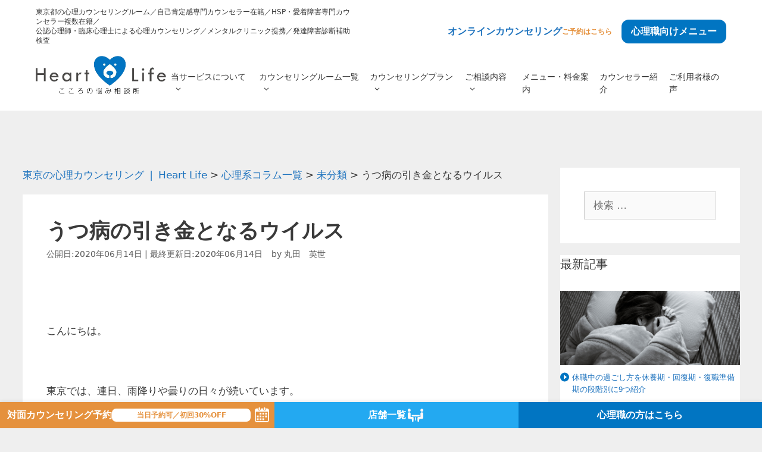

--- FILE ---
content_type: text/html; charset=UTF-8
request_url: https://heartlife-counseling.com/column/blog8/
body_size: 122747
content:
<!DOCTYPE html>
<html dir="ltr" lang="ja"
	prefix="og: https://ogp.me/ns#" >

<head>
	<meta charset="UTF-8">
	<link rel="profile" href="https://gmpg.org/xfn/11">
	<link href="https://fonts.googleapis.com/icon?family=Material+Icons" rel="stylesheet">
	
	
				<link rel="stylesheet" id="home-css"
			href="https://heartlife-counseling.com/wp-content/themes/generatepress/css/home.css?ver=1.0.0" media="all" />
	
	<title>うつ病の引き金となるウイルス | 東京の心理カウンセリングならHeart Life こころの悩み相談所</title>

		<!-- All in One SEO 4.4.2 - aioseo.com -->
		<meta name="description" content="こんにちは。 東京では、連日、雨降りや曇りの日々が続いています。 今週末の休日も雨や曇りでなんとな" />
		<meta name="robots" content="max-image-preview:large" />
		<link rel="canonical" href="https://heartlife-counseling.com/column/blog8/" />
		<meta name="generator" content="All in One SEO (AIOSEO) 4.4.2" />
		<meta property="og:locale" content="ja_JP" />
		<meta property="og:site_name" content="Heart Life こころの悩み相談所 | JR山手線渋谷駅より徒歩約10分/自己肯定感専門カウンセラー在籍/HSP・愛着障害専門カウンセラー複数在籍/公認心理師・臨床心理士による心理カウンセリング/メンタルクリニック提携/発達障害診断補助検査" />
		<meta property="og:type" content="article" />
		<meta property="og:title" content="うつ病の引き金となるウイルス | 東京の心理カウンセリングならHeart Life こころの悩み相談所" />
		<meta property="og:description" content="こんにちは。 東京では、連日、雨降りや曇りの日々が続いています。 今週末の休日も雨や曇りでなんとな" />
		<meta property="og:url" content="https://heartlife-counseling.com/column/blog8/" />
		<meta property="og:image" content="https://heartlife-counseling.com/wp-content/uploads/2024/03/logo.png" />
		<meta property="og:image:secure_url" content="https://heartlife-counseling.com/wp-content/uploads/2024/03/logo.png" />
		<meta property="article:published_time" content="2020-06-14T02:16:15+00:00" />
		<meta property="article:modified_time" content="2020-06-14T02:16:31+00:00" />
		<meta name="twitter:card" content="summary_large_image" />
		<meta name="twitter:title" content="うつ病の引き金となるウイルス | 東京の心理カウンセリングならHeart Life こころの悩み相談所" />
		<meta name="twitter:description" content="こんにちは。 東京では、連日、雨降りや曇りの日々が続いています。 今週末の休日も雨や曇りでなんとな" />
		<meta name="twitter:image" content="https://heartlife-counseling.com/wp-content/uploads/2024/03/logo.png" />
		<script type="application/ld+json" class="aioseo-schema">
			{"@context":"https:\/\/schema.org","@graph":[{"@type":"BlogPosting","@id":"https:\/\/heartlife-counseling.com\/column\/blog8\/#blogposting","name":"\u3046\u3064\u75c5\u306e\u5f15\u304d\u91d1\u3068\u306a\u308b\u30a6\u30a4\u30eb\u30b9 | \u6771\u4eac\u306e\u5fc3\u7406\u30ab\u30a6\u30f3\u30bb\u30ea\u30f3\u30b0\u306a\u3089Heart Life \u3053\u3053\u308d\u306e\u60a9\u307f\u76f8\u8ac7\u6240","headline":"\u3046\u3064\u75c5\u306e\u5f15\u304d\u91d1\u3068\u306a\u308b\u30a6\u30a4\u30eb\u30b9","author":{"@id":"https:\/\/heartlife-counseling.com\/column\/author\/hideyo-maruta\/#author"},"publisher":{"@id":"https:\/\/heartlife-counseling.com\/#organization"},"image":{"@type":"ImageObject","url":"https:\/\/heartlife-counseling.com\/wp-content\/uploads\/2024\/03\/logo.png","@id":"https:\/\/heartlife-counseling.com\/#articleImage","width":839,"height":247},"datePublished":"2020-06-14T02:16:15+09:00","dateModified":"2020-06-14T02:16:31+09:00","inLanguage":"ja","mainEntityOfPage":{"@id":"https:\/\/heartlife-counseling.com\/column\/blog8\/#webpage"},"isPartOf":{"@id":"https:\/\/heartlife-counseling.com\/column\/blog8\/#webpage"},"articleSection":"\u672a\u5206\u985e"},{"@type":"BreadcrumbList","@id":"https:\/\/heartlife-counseling.com\/column\/blog8\/#breadcrumblist","itemListElement":[{"@type":"ListItem","@id":"https:\/\/heartlife-counseling.com\/#listItem","position":1,"item":{"@type":"WebPage","@id":"https:\/\/heartlife-counseling.com\/","name":"\u30db\u30fc\u30e0","description":"\u6771\u4eac\u306e\u5fc3\u7406\u30ab\u30a6\u30f3\u30bb\u30ea\u30f3\u30b0\u30eb\u30fc\u30e0Heart Life \u3053\u3053\u308d\u306e\u60a9\u307f\u76f8\u8ac7\u6240\u3067\u3059\u3002\u521d\u56de\u30ab\u30a6\u30f3\u30bb\u30ea\u30f3\u30b0\u5272\u5f15\u30ad\u30e3\u30f3\u30da\u30fc\u30f3\u4e2d\uff01\u6e0b\u8c37\u99c5\u304b\u3089\u5f92\u6b6910\u5206\uff5c\u3046\u3064\u75c5\u3084\u9069\u5fdc\u969c\u5bb3\u306a\u3069\u5fc3\u306e\u554f\u984c\u306b\u5bc4\u308a\u6dfb\u3044\u307e\u3059\u3002","url":"https:\/\/heartlife-counseling.com\/"},"nextItem":"https:\/\/heartlife-counseling.com\/column\/blog8\/#listItem"},{"@type":"ListItem","@id":"https:\/\/heartlife-counseling.com\/column\/blog8\/#listItem","position":2,"item":{"@type":"WebPage","@id":"https:\/\/heartlife-counseling.com\/column\/blog8\/","name":"\u3046\u3064\u75c5\u306e\u5f15\u304d\u91d1\u3068\u306a\u308b\u30a6\u30a4\u30eb\u30b9","description":"\u3053\u3093\u306b\u3061\u306f\u3002 \u6771\u4eac\u3067\u306f\u3001\u9023\u65e5\u3001\u96e8\u964d\u308a\u3084\u66c7\u308a\u306e\u65e5\u3005\u304c\u7d9a\u3044\u3066\u3044\u307e\u3059\u3002 \u4eca\u9031\u672b\u306e\u4f11\u65e5\u3082\u96e8\u3084\u66c7\u308a\u3067\u306a\u3093\u3068\u306a","url":"https:\/\/heartlife-counseling.com\/column\/blog8\/"},"previousItem":"https:\/\/heartlife-counseling.com\/#listItem"}]},{"@type":"Organization","@id":"https:\/\/heartlife-counseling.com\/#organization","name":"\u6e0b\u8c37(\u6771\u4eac)\u30ab\u30a6\u30f3\u30bb\u30ea\u30f3\u30b0\u30eb\u30fc\u30e0\uff5cHeart Life \u3053\u3053\u308d\u306e\u60a9\u307f\u76f8\u8ac7\u6240\uff5c\u81ea\u5df1\u80af\u5b9a\u611f\u306e\u4f4e\u3055\u30fb\u3046\u3064\u75c5\u30fb\u9069\u5fdc\u969c\u5bb3\u3092\u306f\u3058\u3081\u611b\u7740\u969c\u5bb3\u30fb\u30a2\u30c0\u30eb\u30c8\u30c1\u30eb\u30c9\u30ec\u30f3\u30fbHSP\u30fb\u5bfe\u4eba\u95a2\u4fc2\u306b\u304a\u60a9\u307f\u306e\u65b9\uff5c\u9069\u5fdc\u969c\u5bb3\u30fb\u4e0d\u5b89\u30fb\u5f37\u8feb\u6027\u969c\u5bb3\u30fb\u62d2\u98df\u30fb\u904e\u98df\u306a\u3069\u6cbb\u7642\u307e\u3067\u5bfe\u5fdc\u3057\u3066\u304a\u308a\u307e\u3059\uff5c","url":"https:\/\/heartlife-counseling.com\/","logo":{"@type":"ImageObject","url":"https:\/\/heartlife-counseling.com\/wp-content\/uploads\/2024\/03\/logo.png","@id":"https:\/\/heartlife-counseling.com\/#organizationLogo","width":839,"height":247},"image":{"@id":"https:\/\/heartlife-counseling.com\/#organizationLogo"}},{"@type":"Person","@id":"https:\/\/heartlife-counseling.com\/column\/author\/hideyo-maruta\/#author","url":"https:\/\/heartlife-counseling.com\/column\/author\/hideyo-maruta\/","name":"\u4e38\u7530\u3000\u82f1\u4e16","image":{"@type":"ImageObject","@id":"https:\/\/heartlife-counseling.com\/column\/blog8\/#authorImage","url":"https:\/\/secure.gravatar.com\/avatar\/deffaf6ecaefc2e86b3abbbc3c3e006c?s=96&d=mm&r=g","width":96,"height":96,"caption":"\u4e38\u7530\u3000\u82f1\u4e16"}},{"@type":"WebPage","@id":"https:\/\/heartlife-counseling.com\/column\/blog8\/#webpage","url":"https:\/\/heartlife-counseling.com\/column\/blog8\/","name":"\u3046\u3064\u75c5\u306e\u5f15\u304d\u91d1\u3068\u306a\u308b\u30a6\u30a4\u30eb\u30b9 | \u6771\u4eac\u306e\u5fc3\u7406\u30ab\u30a6\u30f3\u30bb\u30ea\u30f3\u30b0\u306a\u3089Heart Life \u3053\u3053\u308d\u306e\u60a9\u307f\u76f8\u8ac7\u6240","description":"\u3053\u3093\u306b\u3061\u306f\u3002 \u6771\u4eac\u3067\u306f\u3001\u9023\u65e5\u3001\u96e8\u964d\u308a\u3084\u66c7\u308a\u306e\u65e5\u3005\u304c\u7d9a\u3044\u3066\u3044\u307e\u3059\u3002 \u4eca\u9031\u672b\u306e\u4f11\u65e5\u3082\u96e8\u3084\u66c7\u308a\u3067\u306a\u3093\u3068\u306a","inLanguage":"ja","isPartOf":{"@id":"https:\/\/heartlife-counseling.com\/#website"},"breadcrumb":{"@id":"https:\/\/heartlife-counseling.com\/column\/blog8\/#breadcrumblist"},"author":{"@id":"https:\/\/heartlife-counseling.com\/column\/author\/hideyo-maruta\/#author"},"creator":{"@id":"https:\/\/heartlife-counseling.com\/column\/author\/hideyo-maruta\/#author"},"datePublished":"2020-06-14T02:16:15+09:00","dateModified":"2020-06-14T02:16:31+09:00"},{"@type":"WebSite","@id":"https:\/\/heartlife-counseling.com\/#website","url":"https:\/\/heartlife-counseling.com\/","name":"Heart Life \u3053\u3053\u308d\u306e\u60a9\u307f\u76f8\u8ac7\u6240","description":"JR\u5c71\u624b\u7dda\u6e0b\u8c37\u99c5\u3088\u308a\u5f92\u6b69\u7d0410\u5206\/\u81ea\u5df1\u80af\u5b9a\u611f\u5c02\u9580\u30ab\u30a6\u30f3\u30bb\u30e9\u30fc\u5728\u7c4d\/HSP\u30fb\u611b\u7740\u969c\u5bb3\u5c02\u9580\u30ab\u30a6\u30f3\u30bb\u30e9\u30fc\u8907\u6570\u5728\u7c4d\/\u516c\u8a8d\u5fc3\u7406\u5e2b\u30fb\u81e8\u5e8a\u5fc3\u7406\u58eb\u306b\u3088\u308b\u5fc3\u7406\u30ab\u30a6\u30f3\u30bb\u30ea\u30f3\u30b0\/\u30e1\u30f3\u30bf\u30eb\u30af\u30ea\u30cb\u30c3\u30af\u63d0\u643a\/\u767a\u9054\u969c\u5bb3\u8a3a\u65ad\u88dc\u52a9\u691c\u67fb","inLanguage":"ja","publisher":{"@id":"https:\/\/heartlife-counseling.com\/#organization"}}]}
		</script>
		<!-- All in One SEO -->


<!-- Google Tag Manager for WordPress by gtm4wp.com -->
<script data-cfasync="false" data-pagespeed-no-defer>
	var gtm4wp_datalayer_name = "dataLayer";
	var dataLayer = dataLayer || [];
</script>
<!-- End Google Tag Manager for WordPress by gtm4wp.com --><link rel='dns-prefetch' href='//c0.wp.com' />
<link rel="alternate" type="application/rss+xml" title="Heart Life こころの悩み相談所 &raquo; フィード" href="https://heartlife-counseling.com/feed/" />
<link rel="alternate" type="application/rss+xml" title="Heart Life こころの悩み相談所 &raquo; コメントフィード" href="https://heartlife-counseling.com/comments/feed/" />
<link rel="alternate" type="application/rss+xml" title="Heart Life こころの悩み相談所 &raquo; うつ病の引き金となるウイルス のコメントのフィード" href="https://heartlife-counseling.com/column/blog8/feed/" />
<script type="text/javascript">
window._wpemojiSettings = {"baseUrl":"https:\/\/s.w.org\/images\/core\/emoji\/14.0.0\/72x72\/","ext":".png","svgUrl":"https:\/\/s.w.org\/images\/core\/emoji\/14.0.0\/svg\/","svgExt":".svg","source":{"concatemoji":"https:\/\/heartlife-counseling.com\/wp-includes\/js\/wp-emoji-release.min.js?ver=6.2.8"}};
/*! This file is auto-generated */
!function(e,a,t){var n,r,o,i=a.createElement("canvas"),p=i.getContext&&i.getContext("2d");function s(e,t){p.clearRect(0,0,i.width,i.height),p.fillText(e,0,0);e=i.toDataURL();return p.clearRect(0,0,i.width,i.height),p.fillText(t,0,0),e===i.toDataURL()}function c(e){var t=a.createElement("script");t.src=e,t.defer=t.type="text/javascript",a.getElementsByTagName("head")[0].appendChild(t)}for(o=Array("flag","emoji"),t.supports={everything:!0,everythingExceptFlag:!0},r=0;r<o.length;r++)t.supports[o[r]]=function(e){if(p&&p.fillText)switch(p.textBaseline="top",p.font="600 32px Arial",e){case"flag":return s("\ud83c\udff3\ufe0f\u200d\u26a7\ufe0f","\ud83c\udff3\ufe0f\u200b\u26a7\ufe0f")?!1:!s("\ud83c\uddfa\ud83c\uddf3","\ud83c\uddfa\u200b\ud83c\uddf3")&&!s("\ud83c\udff4\udb40\udc67\udb40\udc62\udb40\udc65\udb40\udc6e\udb40\udc67\udb40\udc7f","\ud83c\udff4\u200b\udb40\udc67\u200b\udb40\udc62\u200b\udb40\udc65\u200b\udb40\udc6e\u200b\udb40\udc67\u200b\udb40\udc7f");case"emoji":return!s("\ud83e\udef1\ud83c\udffb\u200d\ud83e\udef2\ud83c\udfff","\ud83e\udef1\ud83c\udffb\u200b\ud83e\udef2\ud83c\udfff")}return!1}(o[r]),t.supports.everything=t.supports.everything&&t.supports[o[r]],"flag"!==o[r]&&(t.supports.everythingExceptFlag=t.supports.everythingExceptFlag&&t.supports[o[r]]);t.supports.everythingExceptFlag=t.supports.everythingExceptFlag&&!t.supports.flag,t.DOMReady=!1,t.readyCallback=function(){t.DOMReady=!0},t.supports.everything||(n=function(){t.readyCallback()},a.addEventListener?(a.addEventListener("DOMContentLoaded",n,!1),e.addEventListener("load",n,!1)):(e.attachEvent("onload",n),a.attachEvent("onreadystatechange",function(){"complete"===a.readyState&&t.readyCallback()})),(e=t.source||{}).concatemoji?c(e.concatemoji):e.wpemoji&&e.twemoji&&(c(e.twemoji),c(e.wpemoji)))}(window,document,window._wpemojiSettings);
</script>
<style type="text/css">
img.wp-smiley,
img.emoji {
	display: inline !important;
	border: none !important;
	box-shadow: none !important;
	height: 1em !important;
	width: 1em !important;
	margin: 0 0.07em !important;
	vertical-align: -0.1em !important;
	background: none !important;
	padding: 0 !important;
}
</style>
	<link rel='stylesheet' id='wp-block-library-css' href='https://c0.wp.com/c/6.2.8/wp-includes/css/dist/block-library/style.min.css' type='text/css' media='all' />
<style id='wp-block-library-inline-css' type='text/css'>
.has-text-align-justify{text-align:justify;}
</style>
<link rel='stylesheet' id='editorskit-frontend-css' href='https://heartlife-counseling.com/wp-content/plugins/block-options/build/style.build.css?ver=new' type='text/css' media='all' />
<link rel='stylesheet' id='classic-theme-styles-css' href='https://c0.wp.com/c/6.2.8/wp-includes/css/classic-themes.min.css' type='text/css' media='all' />
<style id='global-styles-inline-css' type='text/css'>
body{--wp--preset--color--black: #000000;--wp--preset--color--cyan-bluish-gray: #abb8c3;--wp--preset--color--white: #ffffff;--wp--preset--color--pale-pink: #f78da7;--wp--preset--color--vivid-red: #cf2e2e;--wp--preset--color--luminous-vivid-orange: #ff6900;--wp--preset--color--luminous-vivid-amber: #fcb900;--wp--preset--color--light-green-cyan: #7bdcb5;--wp--preset--color--vivid-green-cyan: #00d084;--wp--preset--color--pale-cyan-blue: #8ed1fc;--wp--preset--color--vivid-cyan-blue: #0693e3;--wp--preset--color--vivid-purple: #9b51e0;--wp--preset--gradient--vivid-cyan-blue-to-vivid-purple: linear-gradient(135deg,rgba(6,147,227,1) 0%,rgb(155,81,224) 100%);--wp--preset--gradient--light-green-cyan-to-vivid-green-cyan: linear-gradient(135deg,rgb(122,220,180) 0%,rgb(0,208,130) 100%);--wp--preset--gradient--luminous-vivid-amber-to-luminous-vivid-orange: linear-gradient(135deg,rgba(252,185,0,1) 0%,rgba(255,105,0,1) 100%);--wp--preset--gradient--luminous-vivid-orange-to-vivid-red: linear-gradient(135deg,rgba(255,105,0,1) 0%,rgb(207,46,46) 100%);--wp--preset--gradient--very-light-gray-to-cyan-bluish-gray: linear-gradient(135deg,rgb(238,238,238) 0%,rgb(169,184,195) 100%);--wp--preset--gradient--cool-to-warm-spectrum: linear-gradient(135deg,rgb(74,234,220) 0%,rgb(151,120,209) 20%,rgb(207,42,186) 40%,rgb(238,44,130) 60%,rgb(251,105,98) 80%,rgb(254,248,76) 100%);--wp--preset--gradient--blush-light-purple: linear-gradient(135deg,rgb(255,206,236) 0%,rgb(152,150,240) 100%);--wp--preset--gradient--blush-bordeaux: linear-gradient(135deg,rgb(254,205,165) 0%,rgb(254,45,45) 50%,rgb(107,0,62) 100%);--wp--preset--gradient--luminous-dusk: linear-gradient(135deg,rgb(255,203,112) 0%,rgb(199,81,192) 50%,rgb(65,88,208) 100%);--wp--preset--gradient--pale-ocean: linear-gradient(135deg,rgb(255,245,203) 0%,rgb(182,227,212) 50%,rgb(51,167,181) 100%);--wp--preset--gradient--electric-grass: linear-gradient(135deg,rgb(202,248,128) 0%,rgb(113,206,126) 100%);--wp--preset--gradient--midnight: linear-gradient(135deg,rgb(2,3,129) 0%,rgb(40,116,252) 100%);--wp--preset--duotone--dark-grayscale: url('#wp-duotone-dark-grayscale');--wp--preset--duotone--grayscale: url('#wp-duotone-grayscale');--wp--preset--duotone--purple-yellow: url('#wp-duotone-purple-yellow');--wp--preset--duotone--blue-red: url('#wp-duotone-blue-red');--wp--preset--duotone--midnight: url('#wp-duotone-midnight');--wp--preset--duotone--magenta-yellow: url('#wp-duotone-magenta-yellow');--wp--preset--duotone--purple-green: url('#wp-duotone-purple-green');--wp--preset--duotone--blue-orange: url('#wp-duotone-blue-orange');--wp--preset--font-size--small: 13px;--wp--preset--font-size--medium: 20px;--wp--preset--font-size--large: 36px;--wp--preset--font-size--x-large: 42px;--wp--preset--spacing--20: 0.44rem;--wp--preset--spacing--30: 0.67rem;--wp--preset--spacing--40: 1rem;--wp--preset--spacing--50: 1.5rem;--wp--preset--spacing--60: 2.25rem;--wp--preset--spacing--70: 3.38rem;--wp--preset--spacing--80: 5.06rem;--wp--preset--shadow--natural: 6px 6px 9px rgba(0, 0, 0, 0.2);--wp--preset--shadow--deep: 12px 12px 50px rgba(0, 0, 0, 0.4);--wp--preset--shadow--sharp: 6px 6px 0px rgba(0, 0, 0, 0.2);--wp--preset--shadow--outlined: 6px 6px 0px -3px rgba(255, 255, 255, 1), 6px 6px rgba(0, 0, 0, 1);--wp--preset--shadow--crisp: 6px 6px 0px rgba(0, 0, 0, 1);}:where(.is-layout-flex){gap: 0.5em;}body .is-layout-flow > .alignleft{float: left;margin-inline-start: 0;margin-inline-end: 2em;}body .is-layout-flow > .alignright{float: right;margin-inline-start: 2em;margin-inline-end: 0;}body .is-layout-flow > .aligncenter{margin-left: auto !important;margin-right: auto !important;}body .is-layout-constrained > .alignleft{float: left;margin-inline-start: 0;margin-inline-end: 2em;}body .is-layout-constrained > .alignright{float: right;margin-inline-start: 2em;margin-inline-end: 0;}body .is-layout-constrained > .aligncenter{margin-left: auto !important;margin-right: auto !important;}body .is-layout-constrained > :where(:not(.alignleft):not(.alignright):not(.alignfull)){max-width: var(--wp--style--global--content-size);margin-left: auto !important;margin-right: auto !important;}body .is-layout-constrained > .alignwide{max-width: var(--wp--style--global--wide-size);}body .is-layout-flex{display: flex;}body .is-layout-flex{flex-wrap: wrap;align-items: center;}body .is-layout-flex > *{margin: 0;}:where(.wp-block-columns.is-layout-flex){gap: 2em;}.has-black-color{color: var(--wp--preset--color--black) !important;}.has-cyan-bluish-gray-color{color: var(--wp--preset--color--cyan-bluish-gray) !important;}.has-white-color{color: var(--wp--preset--color--white) !important;}.has-pale-pink-color{color: var(--wp--preset--color--pale-pink) !important;}.has-vivid-red-color{color: var(--wp--preset--color--vivid-red) !important;}.has-luminous-vivid-orange-color{color: var(--wp--preset--color--luminous-vivid-orange) !important;}.has-luminous-vivid-amber-color{color: var(--wp--preset--color--luminous-vivid-amber) !important;}.has-light-green-cyan-color{color: var(--wp--preset--color--light-green-cyan) !important;}.has-vivid-green-cyan-color{color: var(--wp--preset--color--vivid-green-cyan) !important;}.has-pale-cyan-blue-color{color: var(--wp--preset--color--pale-cyan-blue) !important;}.has-vivid-cyan-blue-color{color: var(--wp--preset--color--vivid-cyan-blue) !important;}.has-vivid-purple-color{color: var(--wp--preset--color--vivid-purple) !important;}.has-black-background-color{background-color: var(--wp--preset--color--black) !important;}.has-cyan-bluish-gray-background-color{background-color: var(--wp--preset--color--cyan-bluish-gray) !important;}.has-white-background-color{background-color: var(--wp--preset--color--white) !important;}.has-pale-pink-background-color{background-color: var(--wp--preset--color--pale-pink) !important;}.has-vivid-red-background-color{background-color: var(--wp--preset--color--vivid-red) !important;}.has-luminous-vivid-orange-background-color{background-color: var(--wp--preset--color--luminous-vivid-orange) !important;}.has-luminous-vivid-amber-background-color{background-color: var(--wp--preset--color--luminous-vivid-amber) !important;}.has-light-green-cyan-background-color{background-color: var(--wp--preset--color--light-green-cyan) !important;}.has-vivid-green-cyan-background-color{background-color: var(--wp--preset--color--vivid-green-cyan) !important;}.has-pale-cyan-blue-background-color{background-color: var(--wp--preset--color--pale-cyan-blue) !important;}.has-vivid-cyan-blue-background-color{background-color: var(--wp--preset--color--vivid-cyan-blue) !important;}.has-vivid-purple-background-color{background-color: var(--wp--preset--color--vivid-purple) !important;}.has-black-border-color{border-color: var(--wp--preset--color--black) !important;}.has-cyan-bluish-gray-border-color{border-color: var(--wp--preset--color--cyan-bluish-gray) !important;}.has-white-border-color{border-color: var(--wp--preset--color--white) !important;}.has-pale-pink-border-color{border-color: var(--wp--preset--color--pale-pink) !important;}.has-vivid-red-border-color{border-color: var(--wp--preset--color--vivid-red) !important;}.has-luminous-vivid-orange-border-color{border-color: var(--wp--preset--color--luminous-vivid-orange) !important;}.has-luminous-vivid-amber-border-color{border-color: var(--wp--preset--color--luminous-vivid-amber) !important;}.has-light-green-cyan-border-color{border-color: var(--wp--preset--color--light-green-cyan) !important;}.has-vivid-green-cyan-border-color{border-color: var(--wp--preset--color--vivid-green-cyan) !important;}.has-pale-cyan-blue-border-color{border-color: var(--wp--preset--color--pale-cyan-blue) !important;}.has-vivid-cyan-blue-border-color{border-color: var(--wp--preset--color--vivid-cyan-blue) !important;}.has-vivid-purple-border-color{border-color: var(--wp--preset--color--vivid-purple) !important;}.has-vivid-cyan-blue-to-vivid-purple-gradient-background{background: var(--wp--preset--gradient--vivid-cyan-blue-to-vivid-purple) !important;}.has-light-green-cyan-to-vivid-green-cyan-gradient-background{background: var(--wp--preset--gradient--light-green-cyan-to-vivid-green-cyan) !important;}.has-luminous-vivid-amber-to-luminous-vivid-orange-gradient-background{background: var(--wp--preset--gradient--luminous-vivid-amber-to-luminous-vivid-orange) !important;}.has-luminous-vivid-orange-to-vivid-red-gradient-background{background: var(--wp--preset--gradient--luminous-vivid-orange-to-vivid-red) !important;}.has-very-light-gray-to-cyan-bluish-gray-gradient-background{background: var(--wp--preset--gradient--very-light-gray-to-cyan-bluish-gray) !important;}.has-cool-to-warm-spectrum-gradient-background{background: var(--wp--preset--gradient--cool-to-warm-spectrum) !important;}.has-blush-light-purple-gradient-background{background: var(--wp--preset--gradient--blush-light-purple) !important;}.has-blush-bordeaux-gradient-background{background: var(--wp--preset--gradient--blush-bordeaux) !important;}.has-luminous-dusk-gradient-background{background: var(--wp--preset--gradient--luminous-dusk) !important;}.has-pale-ocean-gradient-background{background: var(--wp--preset--gradient--pale-ocean) !important;}.has-electric-grass-gradient-background{background: var(--wp--preset--gradient--electric-grass) !important;}.has-midnight-gradient-background{background: var(--wp--preset--gradient--midnight) !important;}.has-small-font-size{font-size: var(--wp--preset--font-size--small) !important;}.has-medium-font-size{font-size: var(--wp--preset--font-size--medium) !important;}.has-large-font-size{font-size: var(--wp--preset--font-size--large) !important;}.has-x-large-font-size{font-size: var(--wp--preset--font-size--x-large) !important;}
.wp-block-navigation a:where(:not(.wp-element-button)){color: inherit;}
:where(.wp-block-columns.is-layout-flex){gap: 2em;}
.wp-block-pullquote{font-size: 1.5em;line-height: 1.6;}
</style>
<link rel='stylesheet' id='biz-cal-style-css' href='https://heartlife-counseling.com/wp-content/plugins/biz-calendar/biz-cal.css?ver=2.2.0' type='text/css' media='all' />
<link rel='stylesheet' id='contact-form-7-css' href='https://heartlife-counseling.com/wp-content/plugins/contact-form-7/includes/css/styles.css?ver=5.8' type='text/css' media='all' />
<link rel='stylesheet' id='whats-new-style-css' href='https://heartlife-counseling.com/wp-content/plugins/whats-new-genarator/whats-new.css?ver=2.0.2' type='text/css' media='all' />
<link rel='stylesheet' id='wp-show-posts-css' href='https://heartlife-counseling.com/wp-content/plugins/wp-show-posts/css/wp-show-posts-min.css?ver=1.1.3' type='text/css' media='all' />
<link rel='stylesheet' id='ez-toc-css' href='https://heartlife-counseling.com/wp-content/plugins/easy-table-of-contents/assets/css/screen.min.css?ver=2.0.55' type='text/css' media='all' />
<style id='ez-toc-inline-css' type='text/css'>
div#ez-toc-container .ez-toc-title {font-size: 120%;}div#ez-toc-container .ez-toc-title {font-weight: 500;}div#ez-toc-container ul li {font-size: 95%;}div#ez-toc-container nav ul ul li ul li {font-size: 90%!important;}
.ez-toc-container-direction {direction: ltr;}.ez-toc-counter ul{counter-reset: item ;}.ez-toc-counter nav ul li a::before {content: counters(item, ".", decimal) ". ";display: inline-block;counter-increment: item;flex-grow: 0;flex-shrink: 0;margin-right: .2em; float: left; }.ez-toc-widget-direction {direction: ltr;}.ez-toc-widget-container ul{counter-reset: item ;}.ez-toc-widget-container nav ul li a::before {content: counters(item, ".", decimal) ". ";display: inline-block;counter-increment: item;flex-grow: 0;flex-shrink: 0;margin-right: .2em; float: left; }
</style>
<link rel='stylesheet' id='dashicons-css' href='https://c0.wp.com/c/6.2.8/wp-includes/css/dashicons.min.css' type='text/css' media='all' />
<link rel='stylesheet' id='thickbox-css' href='https://c0.wp.com/c/6.2.8/wp-includes/js/thickbox/thickbox.css' type='text/css' media='all' />
<link rel='stylesheet' id='formzu_plugin_client-css' href='https://heartlife-counseling.com/wp-content/plugins/formzu-wp/css/formzu_plugin_client.css?ver=1708226661' type='text/css' media='all' />
<link rel='stylesheet' id='grw-public-main-css-css' href='https://heartlife-counseling.com/wp-content/plugins/widget-google-reviews/assets/css/public-main.css?ver=2.8' type='text/css' media='all' />
<link rel='stylesheet' id='generate-style-css' href='https://heartlife-counseling.com/wp-content/themes/generatepress/css/all.min.css?ver=2.4.2' type='text/css' media='all' />
<style id='generate-style-inline-css' type='text/css'>
body{background-color:#efefef;color:#3a3a3a;}a, a:visited{color:#1e73be;}a:hover, a:focus, a:active{color:#000000;}body .grid-container{max-width:1205px;}.wp-block-group__inner-container{max-width:1205px;margin-left:auto;margin-right:auto;}.site-header .header-image{width:400px;}body, button, input, select, textarea{font-family:-apple-system, system-ui, BlinkMacSystemFont, "Segoe UI", Helvetica, Arial, sans-serif, "Apple Color Emoji", "Segoe UI Emoji", "Segoe UI Symbol";}.entry-content > [class*="wp-block-"]:not(:last-child){margin-bottom:1.5em;}.main-navigation .main-nav ul ul li a{font-size:14px;}@media (max-width:768px){.main-title{font-size:30px;}h1{font-size:30px;}h2{font-size:25px;}}.top-bar{background-color:#636363;color:#ffffff;}.top-bar a,.top-bar a:visited{color:#ffffff;}.top-bar a:hover{color:#303030;}.site-header{background-color:#ffffff;color:#3a3a3a;}.site-header a,.site-header a:visited{color:#3a3a3a;}.main-title a,.main-title a:hover,.main-title a:visited{color:#222222;}.site-description{color:#757575;}.main-navigation,.main-navigation ul ul{background-color:#222222;}.main-navigation .main-nav ul li a,.menu-toggle{color:#ffffff;}.main-navigation .main-nav ul li:hover > a,.main-navigation .main-nav ul li:focus > a, .main-navigation .main-nav ul li.sfHover > a{color:#ffffff;background-color:#3f3f3f;}button.menu-toggle:hover,button.menu-toggle:focus,.main-navigation .mobile-bar-items a,.main-navigation .mobile-bar-items a:hover,.main-navigation .mobile-bar-items a:focus{color:#ffffff;}.main-navigation .main-nav ul li[class*="current-menu-"] > a{color:#ffffff;background-color:#3f3f3f;}.main-navigation .main-nav ul li[class*="current-menu-"] > a:hover,.main-navigation .main-nav ul li[class*="current-menu-"].sfHover > a{color:#ffffff;background-color:#3f3f3f;}.navigation-search input[type="search"],.navigation-search input[type="search"]:active, .navigation-search input[type="search"]:focus, .main-navigation .main-nav ul li.search-item.active > a{color:#ffffff;background-color:#3f3f3f;}.main-navigation ul ul{background-color:#3f3f3f;}.main-navigation .main-nav ul ul li a{color:#ffffff;}.main-navigation .main-nav ul ul li:hover > a,.main-navigation .main-nav ul ul li:focus > a,.main-navigation .main-nav ul ul li.sfHover > a{color:#ffffff;background-color:#4f4f4f;}.main-navigation .main-nav ul ul li[class*="current-menu-"] > a{color:#ffffff;background-color:#4f4f4f;}.main-navigation .main-nav ul ul li[class*="current-menu-"] > a:hover,.main-navigation .main-nav ul ul li[class*="current-menu-"].sfHover > a{color:#ffffff;background-color:#4f4f4f;}.separate-containers .inside-article, .separate-containers .comments-area, .separate-containers .page-header, .one-container .container, .separate-containers .paging-navigation, .inside-page-header{background-color:#ffffff;}.entry-meta{color:#595959;}.entry-meta a,.entry-meta a:visited{color:#595959;}.entry-meta a:hover{color:#1e73be;}.sidebar .widget{background-color:#ffffff;}.sidebar .widget .widget-title{color:#000000;}.footer-widgets{background-color:#ffffff;}.footer-widgets .widget-title{color:#000000;}.site-info{color:#ffffff;background-color:#222222;}.site-info a,.site-info a:visited{color:#ffffff;}.site-info a:hover{color:#606060;}.footer-bar .widget_nav_menu .current-menu-item a{color:#606060;}input[type="text"],input[type="email"],input[type="url"],input[type="password"],input[type="search"],input[type="tel"],input[type="number"],textarea,select{color:#666666;background-color:#fafafa;border-color:#cccccc;}input[type="text"]:focus,input[type="email"]:focus,input[type="url"]:focus,input[type="password"]:focus,input[type="search"]:focus,input[type="tel"]:focus,input[type="number"]:focus,textarea:focus,select:focus{color:#666666;background-color:#ffffff;border-color:#bfbfbf;}button,html input[type="button"],input[type="reset"],input[type="submit"],a.button,a.button:visited,a.wp-block-button__link:not(.has-background){color:#ffffff;background-color:#666666;}button:hover,html input[type="button"]:hover,input[type="reset"]:hover,input[type="submit"]:hover,a.button:hover,button:focus,html input[type="button"]:focus,input[type="reset"]:focus,input[type="submit"]:focus,a.button:focus,a.wp-block-button__link:not(.has-background):active,a.wp-block-button__link:not(.has-background):focus,a.wp-block-button__link:not(.has-background):hover{color:#ffffff;background-color:#3f3f3f;}.generate-back-to-top,.generate-back-to-top:visited{background-color:rgba( 0,0,0,0.4 );color:#ffffff;}.generate-back-to-top:hover,.generate-back-to-top:focus{background-color:rgba( 0,0,0,0.6 );color:#ffffff;}.entry-content .alignwide, body:not(.no-sidebar) .entry-content .alignfull{margin-left:-40px;width:calc(100% + 80px);max-width:calc(100% + 80px);}.rtl .menu-item-has-children .dropdown-menu-toggle{padding-left:20px;}.rtl .main-navigation .main-nav ul li.menu-item-has-children > a{padding-right:20px;}@media (max-width:768px){.separate-containers .inside-article, .separate-containers .comments-area, .separate-containers .page-header, .separate-containers .paging-navigation, .one-container .site-content, .inside-page-header, .wp-block-group__inner-container{padding:30px;}.entry-content .alignwide, body:not(.no-sidebar) .entry-content .alignfull{margin-left:-30px;width:calc(100% + 60px);max-width:calc(100% + 60px);}}.one-container .sidebar .widget{padding:0px;}/* End cached CSS */@media (max-width:768px){.main-navigation .menu-toggle,.main-navigation .mobile-bar-items,.sidebar-nav-mobile:not(#sticky-placeholder){display:block;}.main-navigation ul,.gen-sidebar-nav{display:none;}[class*="nav-float-"] .site-header .inside-header > *{float:none;clear:both;}}@font-face {font-family: "GeneratePress";src:  url("https://heartlife-counseling.com/wp-content/themes/generatepress/fonts/generatepress.eot");src:  url("https://heartlife-counseling.com/wp-content/themes/generatepress/fonts/generatepress.eot#iefix") format("embedded-opentype"),  url("https://heartlife-counseling.com/wp-content/themes/generatepress/fonts/generatepress.woff2") format("woff2"),  url("https://heartlife-counseling.com/wp-content/themes/generatepress/fonts/generatepress.woff") format("woff"),  url("https://heartlife-counseling.com/wp-content/themes/generatepress/fonts/generatepress.ttf") format("truetype"),  url("https://heartlife-counseling.com/wp-content/themes/generatepress/fonts/generatepress.svg#GeneratePress") format("svg");font-weight: normal;font-style: normal;}
</style>
<link rel='stylesheet' id='page_common-css' href='https://heartlife-counseling.com/wp-content/themes/generatepress/css/common.css?ver=1.0.0' type='text/css' media='all' />
<link rel='stylesheet' id='header_new-css' href='https://heartlife-counseling.com/wp-content/themes/generatepress/css/header-new.css?ver=1.0.0' type='text/css' media='all' />
<link rel='stylesheet' id='tablepress-default-css' href='https://heartlife-counseling.com/wp-content/plugins/tablepress/css/default.min.css?ver=1.11' type='text/css' media='all' />
<link rel='stylesheet' id='yarpp-thumbnails-css' href='https://heartlife-counseling.com/wp-content/plugins/yet-another-related-posts-plugin/style/styles_thumbnails.css?ver=5.30.9' type='text/css' media='all' />
<style id='yarpp-thumbnails-inline-css' type='text/css'>
.yarpp-thumbnails-horizontal .yarpp-thumbnail {width: 310px;height: 350px;margin: 5px;margin-left: 0px;}.yarpp-thumbnail > img, .yarpp-thumbnail-default {width: 300px;height: 300px;margin: 5px;}.yarpp-thumbnails-horizontal .yarpp-thumbnail-title {margin: 7px;margin-top: 0px;width: 300px;}.yarpp-thumbnail-default > img {min-height: 300px;min-width: 300px;}
</style>
<link rel='stylesheet' id='jetpack_css-css' href='https://c0.wp.com/p/jetpack/9.5.5/css/jetpack.css' type='text/css' media='all' />
<script type='text/javascript' src='https://c0.wp.com/c/6.2.8/wp-includes/js/jquery/jquery.min.js' id='jquery-core-js'></script>
<script type='text/javascript' src='https://c0.wp.com/c/6.2.8/wp-includes/js/jquery/jquery-migrate.min.js' id='jquery-migrate-js'></script>
<script type='text/javascript' id='biz-cal-script-js-extra'>
/* <![CDATA[ */
var bizcalOptions = {"holiday_title":"\u5b9a\u4f11\u65e5","eventday_title":"\u30a4\u30d9\u30f3\u30c8\u958b\u50ac\u65e5","sun":"on","mon":"","tue":"","wed":"","thu":"","fri":"","sat":"on","holiday":"on","temp_holidays":"2013-01-02\n2013-01-03\n","temp_weekdays":"","eventdays":"","event_url":"","month_limit":"\u5236\u9650\u306a\u3057","nextmonthlimit":"12","prevmonthlimit":"12","plugindir":"https:\/\/heartlife-counseling.com\/wp-content\/plugins\/biz-calendar\/","national_holiday":""};
/* ]]> */
</script>
<script type='text/javascript' src='https://heartlife-counseling.com/wp-content/plugins/biz-calendar/calendar.js?ver=2.2.0' id='biz-cal-script-js'></script>
<script type='text/javascript' id='ez-toc-scroll-scriptjs-js-after'>
jQuery(document).ready(function(){document.querySelectorAll(".ez-toc-link").forEach(t=>{t=t.replaceWith(t.cloneNode(!0))}),document.querySelectorAll(".ez-toc-section").forEach(t=>{t.setAttribute("ez-toc-data-id","#"+decodeURI(t.getAttribute("id")))}),jQuery("a.ez-toc-link").click(function(){let t=jQuery(this).attr("href"),e=jQuery("#wpadminbar"),i=jQuery("header"),o=0;30>30&&(o=30),e.length&&(o+=e.height()),(i.length&&"fixed"==i.css("position")||"sticky"==i.css("position"))&&(o+=i.height()),jQuery('[ez-toc-data-id="'+decodeURI(t)+'"]').length>0&&(o=jQuery('[ez-toc-data-id="'+decodeURI(t)+'"]').offset().top-o),jQuery("html, body").animate({scrollTop:o},500)})});
</script>
<script type='text/javascript' defer="defer" src='https://heartlife-counseling.com/wp-content/plugins/widget-google-reviews/assets/js/public-main.js?ver=2.8' id='grw-public-main-js-js'></script>
<link rel="https://api.w.org/" href="https://heartlife-counseling.com/wp-json/" /><link rel="alternate" type="application/json" href="https://heartlife-counseling.com/wp-json/wp/v2/posts/478" /><link rel="EditURI" type="application/rsd+xml" title="RSD" href="https://heartlife-counseling.com/xmlrpc.php?rsd" />
<link rel="wlwmanifest" type="application/wlwmanifest+xml" href="https://heartlife-counseling.com/wp-includes/wlwmanifest.xml" />
<meta name="generator" content="WordPress 6.2.8" />
<link rel='shortlink' href='https://heartlife-counseling.com/?p=478' />
<link rel="alternate" type="application/json+oembed" href="https://heartlife-counseling.com/wp-json/oembed/1.0/embed?url=https%3A%2F%2Fheartlife-counseling.com%2Fcolumn%2Fblog8%2F" />
<link rel="alternate" type="text/xml+oembed" href="https://heartlife-counseling.com/wp-json/oembed/1.0/embed?url=https%3A%2F%2Fheartlife-counseling.com%2Fcolumn%2Fblog8%2F&#038;format=xml" />
   <script type="text/javascript">
   var _gaq = _gaq || [];
   _gaq.push(['_setAccount', 'UA-169221548-1']);
   _gaq.push(['_trackPageview']);
   (function() {
   var ga = document.createElement('script'); ga.type = 'text/javascript'; ga.async = true;
   ga.src = ('https:' == document.location.protocol ? 'https://ssl' : 'http://www') + '.google-analytics.com/ga.js';
   var s = document.getElementsByTagName('script')[0]; s.parentNode.insertBefore(ga, s);
   })();
   </script>
<!-- Favicon Rotator -->
<link rel="shortcut icon" href="https://heartlife-counseling.com/wp-content/uploads/2022/08/HeartLifeロゴ-D-16x16.jpg" />
<!-- End Favicon Rotator -->
<meta name="generator" content="Site Kit by Google 1.101.0" /><!-- Google Tag Manager -->
<script>(function(w,d,s,l,i){w[l]=w[l]||[];w[l].push({'gtm.start':
new Date().getTime(),event:'gtm.js'});var f=d.getElementsByTagName(s)[0],
j=d.createElement(s),dl=l!='dataLayer'?'&l='+l:'';j.async=true;j.src=
'https://www.googletagmanager.com/gtm.js?id='+i+dl;f.parentNode.insertBefore(j,f);
})(window,document,'script','dataLayer','GTM-N8TVGJ6G');</script>
<!-- End Google Tag Manager -->
<script async src="https://www.googletagmanager.com/gtag/js?id=AW-627710535"></script>
<script>
  window.dataLayer = window.dataLayer || [];
  function gtag(){dataLayer.push(arguments);}
  gtag('js', new Date());

  gtag('config', 'AW-627710535');
</script>
<!-- Google Tag Manager for WordPress by gtm4wp.com -->
<!-- GTM Container placement set to footer -->
<script data-cfasync="false" data-pagespeed-no-defer>
</script>
<!-- End Google Tag Manager for WordPress by gtm4wp.com --><style type='text/css'>img#wpstats{display:none}</style><link rel="pingback" href="https://heartlife-counseling.com/xmlrpc.php">
<meta name="viewport" content="width=device-width, initial-scale=1"><link rel="icon" href="https://heartlife-counseling.com/wp-content/uploads/2022/08/HeartLifeロゴ-D-150x150.png" sizes="32x32" />
<link rel="icon" href="https://heartlife-counseling.com/wp-content/uploads/2022/08/HeartLifeロゴ-D-300x300.png" sizes="192x192" />
<link rel="apple-touch-icon" href="https://heartlife-counseling.com/wp-content/uploads/2022/08/HeartLifeロゴ-D-300x300.png" />
<meta name="msapplication-TileImage" content="https://heartlife-counseling.com/wp-content/uploads/2022/08/HeartLifeロゴ-D-300x300.png" />
		<style type="text/css" id="wp-custom-css">
			/*------2023/10/20 追記----------*/
.wp-show-posts .wp-show-posts-entry-header {
	display: flex;
	flex-direction: row-reverse;
	justify-content: left;
	border-bottom: solid 1px #e5e5e5;
	height: 50px;
	line-height: 50px;
}
/*--------------------------------*/
/*-------2023/10/23 追記----------*/
.wp-show-posts .wp-show-posts-single {
	margin-bottom: 0 !important;
}
.wp-show-posts .wp-show-posts-entry-meta {
	width: 130px;
	margin-left: 15px;
}
div.whatsnew {
	margin: 0;
}
.wp-block-heading .title_br {
		display: none;
	}
@media (max-width: 510px){
	.wp-block-heading {
		font-size: 22px !important;
		text-align: center;
	}
	.wp-block-heading .title_br {
		display: block;
	}
	.wp-show-posts .wp-show-posts-entry-header {
		flex-direction: column-reverse;
		height: 60px;
    line-height: 30px;
	}
	.wp-show-posts .wp-show-posts-entry-title {
		margin-left: 15px;
	}
}

.entry-header .entry-meta {
	display: flex;
}
.entry-header .entry-meta .author_name {
	padding-left: 15px;
}
.entry-header .entry-meta br {
	display: none;
}
@media (max-width: 595px){
	.entry-header .entry-meta {
		flex-direction: column;
	}
	.entry-header .entry-meta .author_name {
	padding-left: 0;
}
}
@media (max-width: 468px){
	.entry-header .entry-meta br {
	display: block;
}
	.entry-header .entry-meta span {
		display: none;
	}
}
/*---------------------------------*/
.footer-information{display: none;}
.media-item-img img {
	width: 100%;
}
section.menu.top-menu:before, .menu.top-menu:after {
	border-radius: 0;
}
section.menu .menu-items.top-menu-items {
	grid-template-columns: repeat(2 ,1fr);
	grid-row-gap: 30px;
}
section.menu .top-menu-items .menu-item {
	background: transparent;
	grid-template-rows: subgrid;
  grid-row: span 2;
  display: grid;
}

section.menu .top-menu-items .menu-item-wrap {
	background: #fff;
	height: 100%;
}
@media screen and (max-width: 767px) {
	section.menu .top-menu-items.menu-items {
	grid-template-columns: repeat(1 ,1fr);
}
}		</style>
		
	
	</head>


<body class="post-template-default single single-post postid-478 single-format-standard wp-custom-logo wp-embed-responsive right-sidebar nav-below-header fluid-header separate-containers active-footer-widgets-0 nav-aligned-left header-aligned-left dropdown-hover">
	<header class="new-header">

		<!-- 上段：フル幅背景 -->
		<div class="new-header-top">
			<div class="new-container">
				<div class="new-meta">
											<p class="new-meta-pc">
							東京都の心理カウンセリングルーム／自己肯定感専門カウンセラー在籍／HSP・愛着障害専門カウンセラー複数在籍／<br>公認心理師・臨床心理士による心理カウンセリング／メンタルクリニック提携／発達障害診断補助検査</p>
									</div>
				<div class="new-buttons">
					<a href="https://book.squareup.com/appointments/y20oc09hq89421/location/3K07RCDDQ3M7P/services"
						class="new-btn new-btn-reserve-no-icon" target="_blank">
						<span class="reserve-text">オンラインカウンセリング</span>
						<span class="reserve-badge">ご予約はこちら</span>
						<!-- <span class="reserve-icon"></span> -->
					</a>
					<a href="https://heartlife-counseling.com/professional/" class="new-btn new-btn-professional"
						style="color: #fff !important">心理職向けメニュー</a>
				</div>
			</div>
		</div><!-- /.new-header-top -->

		<!-- 下段：フル幅背景 -->
		<div class="new-header-bottom">
			<div class="new-container">
				<div class="new-logo">
					<a href="https://heartlife-counseling.com/">
						<img src="https://heartlife-counseling.com/wp-content/uploads/2024/05/logo.webp"
							alt="Heart Life こころの悩み相談所">
					</a>
				</div>
				<nav id="site-navigation" class="new-nav">
					<ul class="new-nav-list">
						<li class="new-nav-item has-sub">
							<a href="https://heartlife-counseling.com/about-2/" class="new-nav-link">当サービスについて<span
									class="new-nav-arrow"></span></a>
							<ul class="new-sub-menu">
								<li><a href="https://heartlife-counseling.com/attention/">初めての方へ</a></li>
								<li><a href="https://heartlife-counseling.com/counselor-time/">開室時間</a></li>
								<li><a href="https://heartlife-counseling.com/access/">アクセス</a></li>
								<li><a href="https://heartlife-counseling.com/link/">提携機関</a></li>
								<li><a href="https://heartlife-counseling.com/seminar/">研修情報</a></li>
							</ul>
						</li>
						<li class="new-nav-item has-sub">
							<a href="#" class="new-nav-link">カウンセリングルーム一覧<span class="new-nav-arrow"></span></a>
							<ul class="new-sub-menu">
								<li><a href="https://heartlife-counseling.com/shibuyaku/">渋谷</a></li>
								<li><a href="https://heartlife-counseling.com/shinjuku/">新宿</a></li>
								<li><a href="https://heartlife-counseling.com/machida/">町田</a></li>
							</ul>
						</li>
						<li class="new-nav-item has-sub">
							<a href="https://heartlife-counseling.com/counseling/" class="new-nav-link">カウンセリングプラン<span
									class="new-nav-arrow"></span></a>
							<ul class="new-sub-menu">
								<li><a href="https://heartlife-counseling.com/counseling/">心理カウンセリング</a></li>
								<li><a href="https://heartlife-counseling.com/couple-counseling/">カップルカウンセリング</a></li>
								<!-- <li><a href="https://heartlife-counseling.com/emdr/">EMDR（トラウマ治療）</a></li> -->
								<li><a href="https://heartlife-counseling.com/onlinecounseling/">オンラインカウンセリング</a></li>
								<li><a href="https://heartlife-counseling.com/hutoukou-counseling/">不登校専門カウンセリング</a></li>
								<li><a href="https://heartlife-counseling.com/developmental-disability-test/">大人の発達障害診断補助検査</a></li>
								<li><a href="https://heartlife-counseling.com/wisc-for-children/">子供の発達障害診断補助検査</a></li>

								<li><a href="https://heartlife-counseling.com/rorschach/">深層心理検査セット</a></li>
							</ul>
						</li>
						<li class="new-nav-item has-sub"><a href="https://heartlife-counseling.com/service/"
								class="new-nav-link">ご相談内容<span class="new-nav-arrow"></span></a>
							<ul class="new-sub-menu">
								<li><a href="https://heartlife-counseling.com/service/depression-about/">うつ病</a></li>
								<li><a href="https://heartlife-counseling.com/service/adult-children/">アダルトチルドレン</a></li>
								<li><a href="https://heartlife-counseling.com/service/panic-disorder/">パニック障害</a></li>
								<li><a href="https://heartlife-counseling.com/service/adjustment-disorder//">適応障害</a></li>
								<li><a href="https://heartlife-counseling.com/service/obsessive-compulsive-disorder/">強迫症</a></li>
								<li><a href="https://heartlife-counseling.com/service/hsp/">HSP</a></li>
							</ul>
						</li>
						<li class="new-nav-item"><a href="https://heartlife-counseling.com/price/"
								class="new-nav-link">メニュー・料金案内</a></li>
						<li class="new-nav-item"><a href="https://heartlife-counseling.com/about/"
								class="new-nav-link">カウンセラー紹介</a></li>
						<li class="new-nav-item"><a href="https://heartlife-counseling.com/voice/" class="new-nav-link"
								style="color: #333;">ご利用者様の声</a></li>
						<li class="new-nav-item u-hidden-pc"><a href="https://heartlife-counseling.com/faq/"
								class="new-nav-link">よくある質問</a></li>
						<li class="new-nav-item u-hidden-pc"><a href="https://heartlife-counseling.com/column/"
								class="new-nav-link">心理系コラム一覧</a></li>
						<li class="new-nav-item u-hidden-pc"><a href="https://heartlife-counseling.com/contactform/"
								class="new-nav-link">お問い合わせ</a></li>
					</ul>
				</nav>
			</div>
		</div><!-- /.new-header-bottom -->

		<!-- SP用ヘッダー -->
		<div class="new-header-sp">
			<div class="new-container">
				<div class="new-sp-left">
					<div class="new-meta-sp">
													東京の臨床心理士・公認心理師による心理カウンセリング
											</div>
					<div class="new-logo">
						<a href="https://heartlife-counseling.com/">
							<img src="https://heartlife-counseling.com/wp-content/uploads/2024/05/logo.webp"
								alt="Heart Life こころの悩み相談所">
						</a>
					</div>
				</div>
				<div class="new-sp-right">
					<a href="https://book.squareup.com/appointments/y20oc09hq89421/location/3K07RCDDQ3M7P/services"
						class="new-btn new-btn-reserve-no-icon" target="_blank">
						<span class="reserve-text">オンラインカウセリング</span>
						<span class="reserve-badge">ご予約はこちら</span>
						<!-- <span class="reserve-icon"></span> -->
					</a>
					<button class="new-sp-toggle" aria-controls="mobile-menu" aria-expanded="false">
						<span class="new-bar"></span><span class="new-bar"></span><span class="new-bar"></span>
					</button>
				</div>
			</div>
			<!-- スマホ用縦並びメニュー -->
			<nav id="mobile-menu" class="new-nav-mobile" aria-hidden="true">
				<ul class="new-nav-list-mobile">
					<li class="new-nav-item has-sub">
						<a href="https://heartlife-counseling.com/about-2/" class="new-nav-link">
							当サービスについて<span class="new-nav-arrow"></span>
						</a>
						<ul class="new-sub-menu">
							<li><a href="https://heartlife-counseling.com/attention/">初めての方へ</a></li>
							<li><a href="https://heartlife-counseling.com/counselor-time/">開室時間</a></li>
							<li><a href="https://heartlife-counseling.com/access/">アクセス</a></li>
							<li><a href="https://heartlife-counseling.com/link/">提携機関</a></li>
							<li><a href="https://heartlife-counseling.com/seminar/">研修情報</a></li>
						</ul>
					</li>
					<li class="new-nav-item has-sub">
						<a href="#" class="new-nav-link">店舗一覧<span class="new-nav-arrow"></span></a>
						<ul class="new-sub-menu">
							<li><a href="https://heartlife-counseling.com/shibuyaku/">渋谷店</a></li>
							<li><a href="https://heartlife-counseling.com/shinjuku/">新宿店</a></li>
							<li><a href="https://heartlife-counseling.com/machida/">町田店</a></li>
						</ul>
					</li>
					<li class="new-nav-item has-sub">
						<a href="https://heartlife-counseling.com/counseling/" class="new-nav-link">
							カウンセリングプラン<span class="new-nav-arrow"></span>
						</a>
						<ul class="new-sub-menu">
							<li><a href="https://heartlife-counseling.com/counseling/">心理カウンセリング</a></li>
							<li><a href="https://heartlife-counseling.com/couple-counseling/">カップルカウンセリング</a></li>
							<!-- <li><a href="https://heartlife-counseling.com/emdr/">EMDR（トラウマ治療）</a></li> -->
							<li><a href="https://heartlife-counseling.com/onlinecounseling/">オンラインカウンセリング</a></li>
							<li><a href="https://heartlife-counseling.com/hutoukou-counseling/">不登校専門カウンセリング</a></li>
							<li><a href="https://heartlife-counseling.com/developmental-disability-test/">大人の発達障害診断補助検査</a></li>
							<li><a href="https://heartlife-counseling.com/wisc-for-children/">子供の発達障害診断補助検査</a></li>
							<li><a href="https://heartlife-counseling.com/rorschach/">深層心理検査セット</a></li>
						</ul>
					</li>
					<li class="new-nav-item has-sub">
						<a href="https://heartlife-counseling.com/service/" class="new-nav-link">
							ご相談内容<span class="new-nav-arrow"></span>
						</a>
						<ul class="new-sub-menu">
							<li><a href="https://heartlife-counseling.com/service/">ご相談内容</a></li>
							<li><a href="https://heartlife-counseling.com/service/depression-about/">うつ病</a></li>
							<li><a href="https://heartlife-counseling.com/service/adult-children/">アダルトチルドレン</a></li>
							<li><a href="https://heartlife-counseling.com/service/panic-disorder/">パニック障害</a></li>
							<li><a href="https://heartlife-counseling.com/service/adjustment-disorder//">適応障害</a></li>
							<li><a href="https://heartlife-counseling.com/service/obsessive-compulsive-disorder/">強迫症</a></li>
							<li><a href="https://heartlife-counseling.com/service/hsp/">HSP</a></li>
						</ul>
					</li>
					<!-- <li class="new-nav-item"><a href="https://heartlife-counseling.com/service/" class="new-nav-link">ご相談内容</a></li> -->
					<li class="new-nav-item"><a href="https://heartlife-counseling.com/price/"
							class="new-nav-link">メニュー・料金案内</a></li>
					<li class="new-nav-item"><a href="https://heartlife-counseling.com/about/"
							class="new-nav-link">カウンセラー紹介</a></li>
					<li class="new-nav-item"><a href="https://heartlife-counseling.com/voice/"
							class="new-nav-link">ご利用者様の声</a></li>
					<li class="new-nav-item u-hidden-pc"><a href="https://heartlife-counseling.com/faq/"
							class="new-nav-link">よくある質問</a></li>
					<li class="new-nav-item u-hidden-pc"><a href="https://heartlife-counseling.com/column/"
							class="new-nav-link">心理系コラム一覧</a></li>
					<li class="new-nav-item u-hidden-pc">
						<a href="https://heartlife-counseling.com/contactform/" class="new-nav-link">お問い合わせ</a>
					</li>
				</ul>
			</nav>

		</div>
		</div>
		<script>
			document.addEventListener('DOMContentLoaded', function () {
				"use strict";

				// --- ヘッダー下段 sticky ---
				var headerBottom = document.querySelector('.new-header-bottom');
				if (headerBottom) {
					var offset = headerBottom.offsetTop;
					window.addEventListener('scroll', function () {
						headerBottom.classList.toggle('sticky', window.pageYOffset > offset);
					});
				}

				// --- モバイルメニュー開閉 ---
				var toggle = document.querySelector('.new-sp-toggle');
				var mobileNav = document.getElementById('mobile-menu');
				if (toggle && mobileNav) {
					toggle.addEventListener('click', function () {
						var isHidden = mobileNav.getAttribute('aria-hidden') === 'true';
						mobileNav.setAttribute('aria-hidden', isHidden ? 'false' : 'true');
						this.setAttribute('aria-expanded', isHidden ? 'true' : 'false');
					});
				}

				// --- モバイル版：サブメニューのアコーディオン開閉 ---
				var mobileItems = document.querySelectorAll('#mobile-menu .new-nav-list-mobile li.has-sub');
				mobileItems.forEach(function (li) {
					// 直接の子要素を取得するには querySelector('> element') は使えないので
					// 代わりに children や childNodes などを使用
					var link = li.querySelector('.new-nav-link'); // 直接セレクタを使用
					var submenu = li.querySelector('.new-sub-menu'); // 直接セレクタを使用

					if (!link || !submenu) return;

					// 初期状態は閉じる
					li.classList.remove('open');
					submenu.style.display = 'none';

					// リンクがクリックされた時の処理
					link.addEventListener('click', function (e) {
						// モバイル環境かどうか判定
						if (window.matchMedia('(max-width: 767px)').matches) {
							// リンクのデフォルト動作を抑制
							e.preventDefault();

							// 現在の開閉状態をチェック
							var isOpen = li.classList.contains('open');

							if (isOpen) {
								// 開いている場合は閉じる
								li.classList.remove('open');
								submenu.style.display = 'none';
							} else {
								// 閉じている場合は、まず他の開いているメニューをすべて閉じる
								mobileItems.forEach(function (otherItem) {
									if (otherItem !== li && otherItem.classList.contains('open')) {
										otherItem.classList.remove('open');
										var otherSubmenu = otherItem.querySelector('.new-sub-menu');
										if (otherSubmenu) {
											otherSubmenu.style.display = 'none';
										}
									}
								});

								// そして現在のメニューを開く
								li.classList.add('open');
								submenu.style.display = 'block';
							}
						}
						// モバイルでなければ通常のリンク動作を保持（何もしない）
					});
				});

				// （デスクトップ用）トップナビ▽開閉
				document.querySelectorAll('#site-navigation .dropdown-menu-toggle').forEach(function (dt) {
					dt.addEventListener('click', function (e) {
						e.preventDefault();
						var li = this.closest('.menu-item-has-children');
						li && li.classList.toggle('open');
					});
				});
			});
		</script>

		<div id="page" class="hfeed site grid-container container grid-parent">
			<div id="content" class="site-content">
	<div id="primary" class="content-area grid-parent mobile-grid-100 grid-75 tablet-grid-75">
		<main id="main" class="site-main">
<div class="breadcrumbs" typeof="BreadcrumbList" vocab="https://schema.org/">
    <!-- Breadcrumb NavXT 7.2.0 -->
<span property="itemListElement" typeof="ListItem"><a property="item" typeof="WebPage" title="Heart Life こころの悩み相談所へ移動する" href="https://heartlife-counseling.com" class="home" ><span property="name">東京の心理カウンセリング ❘ Heart Life</span></a><meta property="position" content="1"></span> &gt; <span property="itemListElement" typeof="ListItem"><a property="item" typeof="WebPage" title="心理系コラム一覧へ移動する" href="https://heartlife-counseling.com/column/" class="post-root post post-post" ><span property="name">心理系コラム一覧</span></a><meta property="position" content="2"></span> &gt; <span property="itemListElement" typeof="ListItem"><a property="item" typeof="WebPage" title="Go to the 未分類 カテゴリー archives." href="https://heartlife-counseling.com/column/category/%e6%9c%aa%e5%88%86%e9%a1%9e/" class="taxonomy category" ><span property="name">未分類</span></a><meta property="position" content="3"></span> &gt; <span property="itemListElement" typeof="ListItem"><span property="name" class="post post-post current-item">うつ病の引き金となるウイルス</span><meta property="url" content="https://heartlife-counseling.com/column/blog8/"><meta property="position" content="4"></span></div>
			
<article id="post-478" class="post-478 post type-post status-publish format-standard hentry category-1" itemtype="https://schema.org/CreativeWork" itemscope>
	<div class="inside-article column-box">
		
		<header class="entry-header">
			<h1 class="entry-title" itemprop="headline">うつ病の引き金となるウイルス</h1>			<div class="entry-meta">
				<!--<span class="posted-on"><a href="https://heartlife-counseling.com/column/blog8/" title="11:16 AM" rel="bookmark"><time class="updated" datetime="2020-06-14T11:16:31+09:00" itemprop="dateModified">2020年6月14日</time><time class="entry-date published" datetime="2020-06-14T11:16:15+09:00" itemprop="datePublished">2020年6月14日</time></a></span> <span class="byline">by <span class="author vcard" itemprop="author" itemtype="https://schema.org/Person" itemscope><a class="url fn n" href="https://heartlife-counseling.com/column/author/hideyo-maruta/" title="丸田　英世 のすべての投稿を表示" rel="author" itemprop="url"><span class="author-name" itemprop="name">丸田　英世</span></a></span></span> -->
				<time>公開日:2020年06月14日<br><span>&nbsp;|&nbsp;</span>最終更新日:2020年06月14日</time>
					<p class="author_name">by				丸田　英世</p>
			</div><!-- .entry-meta -->
				</header><!-- .entry-header -->

		
		<div class="entry-content" itemprop="text">
			
<p>　　</p>



<p>こんにちは。</p>



<p>　　</p>



<p>東京では、連日、雨降りや曇りの日々が続いています。</p>



<p>今週末の休日も雨や曇りでなんとなく心が晴れないような気分を</p>



<p>抱えた方が多いと思われる今日この頃ですが、</p>



<p>いかがお過ごしでしょうか。</p>



<p>　　　</p>



<p>さて、本日のお話は、</p>



<p>うつ病の話。</p>



<p>　　</p>



<p>過労や強いストレスがうつ病を引き起こす、このことは多くの方に知られていることだと思います。</p>



<p>しかし、なぜ過労や強いストレスが、うつ病を引き起こすのか？</p>



<p>東京慈恵会医科大学がその謎を研究したそうです。</p>



<p>　　</p>



<p>なんでもうつ病の引き金になるウイルスがあると。</p>



<p>　　</p>



<p>それは、</p>



<p>ヒトヘルペスウイルス（HHV）6、といわれるもの。</p>



<p>疲労が蓄積されると、唾液中にこのウイルスが増殖するらしいです。</p>



<p>もともと、人間には、この「ヒトヘルペスウイルス6」を持っている。</p>



<p>人は多くのウイルスを体内に抱えていますが、このウイルスも同様に、</p>



<p>普段は、体内に潜伏していてじっとしている。</p>



<p>しかし、</p>



<p>疲労やストレスを感じると、このウイルスが目覚めて、唾液中に出てくる。そして、そのウイルスは、嗅覚に感染をして、「シスワン（SITH1）」というたんぱく質が作られ、</p>



<p>この働きで脳細胞にカルシウムが過剰に流れ込み、脳細胞が死んでいくことで、</p>



<p>うつ病が発症されると、突き止めました。</p>



<p>　　</p>



<p>へぇー。</p>



<p>　　</p>



<p>ちなみに、このシスワンというたんぱく質を持っている人は、</p>



<p>そのたんぱく質を持ってない人に比べて、およそ12.2倍うつ病になりやすいそうです。</p>



<p>詳しい記事は、アメリカ科学誌「アイサイエンス」で載っているそうですよ。</p>



<p>　　</p>



<p>ウイルスが影響しているというのは、</p>



<p>少しびっくりですね。</p>



<p>　　</p>



<p>~~~~~~~~~~~~~~~~~~~~~~~~~~~~~~~~~~~~~~~~~~~~~~~~~~~~~~~~~~~</p>



<p>「東京・渋谷　心理カウンセリング・ルームHeart Life（ハートライフ）～心の悩み相談所～」では、</p>



<p>大都会東京・渋谷の中で一番、安くお手軽にカウンセリングが受けられる、カウンセリングルームです。</p>



<p>　　</p>



<p>渋谷の中でも落ち着いた場所に位置していて、渋谷の喧騒を忘れさせ、心落ち着く空間を提供させて頂いております。</p>



<p>　　</p>



<p>また、コロナ対策や忙しい現代人にとってカウンセリングに行く時間がないけど、</p>



<p>カウンセリングが受けたい」というそのニーズにお応えし、</p>



<p>オンラインカウンセリングも実施しております。</p>



<p>　　</p>



<p>また、誰でも気軽にカウンセリングが受けられるように、通常のカウンセリングよりお安くご提供させていただいております。</p>



<p>「誰でも、気軽にカウンセリングが受けれる」をコンセプトに取り組ませていただいております。</p>



<p>予約は24時間webから受け付けております。相談日時などは、柔軟に対応させていただきますので、ご相談くださいね。</p>



<p>また、アメブロも定期的に更新中。普段言えないぶっちゃけトークが満載かも！？こちらもぜひチェックしてくださいね。</p>



<p>　　</p>



<p>渋谷・神泉にある心理カウンセリング・ルームHeart Life（ハートライフ）～心の悩み相談所～</p>



<p>代表　丸田　英世（公認心理師・臨床心理士）</p>



<p>~~~~~~~~~~~~~~~~~~~~~~~~~~~~~~~~~~~~~~~~~~~~~~~~~~~~~~~~~~~</p>



<p>最後までお読みいただき、ありがとうございます。</p>
<div class='yarpp yarpp-related yarpp-related-website yarpp-template-thumbnails'>
<!-- YARPP Thumbnails -->
<h3>関連記事:</h3>
<div class="yarpp-thumbnails-horizontal">
<a class='yarpp-thumbnail' rel='norewrite' href='https://heartlife-counseling.com/column/blog10/' title='人間関係の「ソーシャル・ディスタンス」'>
<span class="yarpp-thumbnail-default"><img src="https://heartlife-counseling.com/wp-content/plugins/yet-another-related-posts-plugin/images/default.png" alt="Default Thumbnail" data-pin-nopin="true" /></span><span class="yarpp-thumbnail-title">人間関係の「ソーシャル・ディスタンス」</span></a>
<a class='yarpp-thumbnail' rel='norewrite' href='https://heartlife-counseling.com/column/blog37/' title='こころが疲れた、と思ったら'>
<span class="yarpp-thumbnail-default"><img src="https://heartlife-counseling.com/wp-content/plugins/yet-another-related-posts-plugin/images/default.png" alt="Default Thumbnail" data-pin-nopin="true" /></span><span class="yarpp-thumbnail-title">こころが疲れた、と思ったら</span></a>
<a class='yarpp-thumbnail' rel='norewrite' href='https://heartlife-counseling.com/column/blog75/' title='仕事のモチベーションはなぜ下がるのか？'>
<span class="yarpp-thumbnail-default"><img src="https://heartlife-counseling.com/wp-content/plugins/yet-another-related-posts-plugin/images/default.png" alt="Default Thumbnail" data-pin-nopin="true" /></span><span class="yarpp-thumbnail-title">仕事のモチベーションはなぜ下がるのか？</span></a>
</div>
</div>


			<div id="supervisor_box">
				<p class="title">この記事の監修者</p>

				<div class="area">
					<div class="area_01">
						<img src="https://heartlife-counseling.com/wp-content/uploads/2024/08/丸田英世-コピー.webp" loading="lazy">
						<div class="text">

							<a href="https://heartlife-counseling.com/profile">丸田　英世</a>
							<p class="sub">Heart Life代表・室長</p>
							＜資格＞
							<p class="sub"><a href="https://www.mhlw.go.jp/stf/seisakunitsuite/bunya/0000116049.html" target="_blank"
									rel="noopener noreferrer">公認心理師［国家資格］</a>（No.7710）
								<a href="http://fjcbcp.or.jp/rinshou/about-2/" target="_blank"
									rel="noopener noreferrer">臨床心理士</a>（No.31071）
							</p>
							＜所属学会＞
							<p class="sub"><a href="https://www.jsccp.jp/" target="_blank" rel="noopener noreferrer">日本臨床心理士会</a></p>

						</div>
					</div>
					＜略歴＞
					<p class="sub">
						横浜国立大学大学院臨床心理学専修卒業。卒業後、東京都市教育センターで発達に関する相談業務に従事。その後、神奈川県内の心療内科クリニックで心理士業務、東京都内心療内科・心理カウンセリングルームの心理士勤務を経て、2020年6月、渋谷・心理カウンセリングルーム「Heart
						Life～こころの悩み相談所～」を開業。2024年3月に「Heart Life～こころの悩み相談所～新宿店」を開業。</p>
					＜公式SNS＞
					<p class="sub"><a href="https://www.youtube.com/channel/UCzYn38pqqc3ZHr68HRM4IWg" target="_blank"
							rel="noopener noreferrer">YouTubeアカウント：「心理カウンセラー【臨床心理士】がうつ病について語るCh」</a><br />
						<a href="https://twitter.com/HeartLife202006" target="_blank" rel="noopener noreferrer">公式Twitter</a><br />
						<a href="https://instagram.com/heart_life_shibuya" target="_blank" rel="noopener noreferrer">公式Instagram</a>
					</p>

				</div>
				<style>
					#supervisor_box .area_01 {
						display: flex;
						margin-bottom: 10px;
						justify-content: center;
					}

					#supervisor_box .area_01 img {
						width: 280px;
						height: 240px;
						object-fit: contain;
					}

					#supervisor_box p {
						margin-bottom: 0;
					}

					#supervisor_box .sub {
						font-size: 14px;
						margin-bottom: 20px !important;
					}

					#supervisor_box .title {
						font-size: 20px;
						font-weight: bold;
						text-align: center;
						margin-bottom: 20px;
					}

					#supervisor_box {
						border-top: solid 3px #0175c2;
						border-bottom: solid 3px #0175c2;
						padding: 20px 30px 0;
					}

					@media screen and (max-width: 480px) {
						#supervisor_box .area_01 {
							flex-direction: column;
						}

						#supervisor_box .area_01 img {
							width: 80%;
							height: auto;
							margin: 0 auto 20px;
						}

						#supervisor_box .area_01 .text {
							padding: 0;
						}

						#supervisor_box {
							padding: 20px 0 0;
						}
					}

					<br />
				</style>
			</div>

			<script type="application/ld+json">
{
"@context": "https://schema.org",
"@type": "Article",
"author": {
"@type": "Person",
"name": "丸田 英世 ",
"jobTitle": "ハートライフ代表カウンセラー",
"url": [
	"https://www.youtube.com/channel/UCzYn38pqqc3ZHr68HRM4IWg",
	"https://twitter.com/HeartLife202006",
	"https://instagram.com/heart_life_shibuya",
	"https://www.uraraka-soudan.com/counselor/152",
	"https://byoin-clinic-keiei.funaisoken.co.jp/psychosomatic/coverage/heart-life%E3%80%9C%E3%81%93%E3%81%93%E3%82%8D%E3%81%AE%E6%82%A9%E3%81%BF%E7%9B%B8%E8%AB%87%E6%89%80%E3%80%9C%E6%A7%98/"
]
}
}
</script>



		</div><!-- .entry-content -->

					<footer class="entry-meta">
				<span class="cat-links"><span class="screen-reader-text">カテゴリー </span><a href="https://heartlife-counseling.com/column/category/%e6%9c%aa%e5%88%86%e9%a1%9e/" rel="category tag">未分類</a></span> <span class="comments-link"><a href="https://heartlife-counseling.com/column/blog8/#respond">コメントを残す</a></span> 		<nav id="nav-below" class="post-navigation">
			<span class="screen-reader-text">投稿ナビゲーション</span>

			<div class="nav-previous"><span class="prev" title="前"><a href="https://heartlife-counseling.com/column/blog7/" rel="prev">ルーティン化してみることの重要性～メンタルコントロールの視点から～</a></span></div><div class="nav-next"><span class="next" title="次"><a href="https://heartlife-counseling.com/column/blog9/" rel="next">「下手な鉄砲も数撃ちゃ当たる」という思考</a></span></div>		</nav><!-- #nav-below -->
					</footer><!-- .entry-meta -->
					</div><!-- .inside-article -->
	

<section class="access">
<p class="section-title-en access-title-en">ACCESS</p>

<h2 class="section-title access-title">アクセス</h2>
<div class="access-items">
<div class="access-item">
<h3 class="access-map-title">渋谷カウンセリングルーム</h3>
<div class="access-map"><iframe style="border: 0;" src="https://www.google.com/maps/embed?pb=!1m14!1m8!1m3!1d12967.31192000092!2d139.6934707!3d35.6566096!3m2!1i1024!2i768!4f13.1!3m3!1m2!1s0x60188db091b60eff%3A0x5a04fed50af1a1b3!2zSGVhcnQgTGlmZSDvvZ7jgZPjgZPjgo3jga7mgqnjgb_nm7joq4fmiYDvvZ7muIvosLflupc!5e0!3m2!1sja!2sjp!4v1711352461837!5m2!1sja!2sjp" width="600" height="450" allowfullscreen="allowfullscreen"></iframe><!--<iframe style="border: 0;" src="https://www.google.com/maps/embed?pb=!1m14!1m8!1m3!1d12967.31192000092!2d139.6934707!3d35.6566096!3m2!1i1024!2i768!4f13.1!3m3!1m2!1s0x60188bfc24d92ba7%3A0x10343573f02f7d78!2z44Oh44K-44Oz44OW44Op44Oz44K344Ol56We5rOJ!5e0!3m2!1sja!2sjp!4v1708947406366!5m2!1sja!2sjp" width="600" height="450" allowfullscreen="allowfullscreen"></iframe>--></div>
<div class="access-add">〒150-0044　東京都渋谷区円山町15-14エル・アルカサル渋谷1F</div>
<ul class="access-station-items">
 	<li class="access-station-item">京王井の頭線　渋谷駅西口より徒歩8分</li>
 	<li class="access-station-item">京王井の頭線　神泉駅北口より徒歩1分</li>
 	<li class="access-station-item">JR線　渋谷駅ハチ公前出口より徒歩約10分</li>
</ul>
  <div class="opening-hours">
    <p class="title">
      [開室時間]
    </p>
    <p>
      月・水・木・金・日/祝 10:00～22:00
    </p>
    <p>
      火 11:00～20:00
    </p>
    <p>
      土 9:00～22:00
    </p>
  </div>
<div class="btn counselor-btn store-detail-btn"><a href="/shibuyaku/">渋谷カウンセリングルームの詳細はこちら</a></div>
</div>
<div class="access-item">
<h3 class="access-map-title">新宿カウンセリングルーム</h3>
<div class="access-map"><iframe style="border: 0;" src="https://www.google.com/maps/embed?pb=!1m14!1m8!1m3!1d12960.955791663178!2d139.6975491!3d35.6957371!3m2!1i1024!2i768!4f13.1!3m3!1m2!1s0x60188d88d6117947%3A0xc912e0a79685ed6c!2zSGVhcnQgTGlmZe-9nuOBk-OBk-OCjeOBruaCqeOBv-ebuOirh-aJgO-9nuaWsOWuv-W6lw!5e0!3m2!1sja!2sjp!4v1711352569710!5m2!1sja!2sjp" width="600" height="450" allowfullscreen="allowfullscreen"></iframe><!--<iframe style="border: 0;" src="https://www.google.com/maps/embed?pb=!1m18!1m12!1m3!1d3240.238947915795!2d139.6975491!3d35.695737099999995!2m3!1f0!2f0!3f0!3m2!1i1024!2i768!4f13.1!3m3!1m2!1s0x60188d29dd518261%3A0x738fad65588a6f!2z44CSMTYwLTAwMjMg5p2x5Lqs6YO95paw5a6_5Yy66KW_5paw5a6_77yX5LiB55uu77yR77yW4oiS77yRIO-8o--9j--9ju-9g--9ie-9he-9ku-9h--9heefs-WOnw!5e0!3m2!1sja!2sjp!4v1709007222945!5m2!1sja!2sjp" width="600" height="450" allowfullscreen="allowfullscreen"></iframe>--></div>
<div class="access-add">〒160-0023　東京都新宿区西新宿7-16-1コンシェルジュ石原602号室</div>
<ul class="access-station-items">
 	<li class="access-station-item">JR線　新宿駅より徒歩5分</li>
 	<li class="access-station-item">都営大江戸線　新宿西口駅より徒歩3分</li>
</ul>
  <div class="opening-hours">
    <p class="title">
      [開室時間]
    </p>
    <p>
      月・火 12:00～22:00
    </p>
    <p>
      水 10:00～13:00
    </p>
    <p>
      木・土・日/祝 9:00～22:00
    </p>
    <p>
      金 10:00～22:00
    </p>
  </div><div class="btn counselor-btn store-detail-btn"><a href="/shinjuku/">新宿カウンセリングルームの詳細はこちら</a></div>
</div>
<div class="access-item">
<h3 class="access-map-title">町田カウンセリングルーム</h3>
<div class="access-map"><iframe src="https://www.google.com/maps/embed?pb=!1m14!1m8!1m3!1d5459.413743585648!2d139.44429706467824!3d35.54908768654013!3m2!1i1024!2i768!4f13.1!3m3!1m2!1s0x6018ff301e143b31%3A0xf35f41b7349b642a!2zSGVhcnQgTGlmZe-9nuOBk-OBk-OCjeOBruaCqeOBv-ebuOirh-aJgO-9nueUuueUsOW6lw!5e0!3m2!1sja!2sjp!4v1741057291039!5m2!1sja!2sjp" width="600" height="450" allowfullscreen="allowfullscreen"></iframe></div>
<div class="access-add">〒194-002　東京都町田市中町1丁目22番7号ANビル2階</div>
<div class="btn counselor-btn store-detail-btn"><a href="/machida/">町田カウンセリングルームの詳細はこちら</a></div>
</div>
</div>
</section>

</article><!-- #post-## -->
<!-- 20241126start -->
<style>
	.inside-article .news {
		background-color: #fff;
	}

	.inside-article .news .title-en {
		font-size: 20px;
		color: #0175C2;
		font-weight: bold;
		text-align: center;
		line-height: 1.3;
		margin-bottom: 10px;
		margin-top: 20px;
	}

	.inside-article .news .title-jp {
		font-weight: bold;
		text-align: center;
		margin: 0;
		font-size: 30px;
		color: #000;
		background-color: #fff;
	}

	.inside-article .news .flex-header {
		border-bottom: solid 1px #e5e5e5;
		line-height: 50px;
	}

	.inside-article .news .flex-header li {
		display: flex;
		list-style: none;
		border-bottom: solid 1px #e5e5e5;
	}

	.inside-article .news .flex-header li .news-date {
		color: rgba(0, 0, 0, .5);
		font-size: 13px;
	}

	.inside-article .news .flex-header li a {
		display: block;
		margin-left: 20px;
	}

	.inside-article .news .flex-header li a:visited {
		color: #1e73be;
	}
	.access .access-items {
		margin: 80px 100px 0 !important;
	}

	@media screen and (max-width: 767px) {
		.inside-article .news .flex-header {
			margin: 0;
		}

		.inside-article .news .flex-header li {
			flex-direction: column;
			margin-top: 10px;
		}

		.inside-article .news .flex-header li .news-date {
			line-height: 1.5;
		}

		.inside-article .news .flex-header li a {
			font-size: 14px;
			line-height: 1.5;
			margin-left: 0;
		}
		
		.access .access-items {
			margin: 50px 0 !important;
		}
	}
</style>
<!-- 20241126end -->
							</main><!-- #main -->
	</div><!-- #primary -->

	<!--目次下バナー-->
<script src="https://ajax.googleapis.com/ajax/libs/jquery/3.2.1/jquery.min.js"></script>
<script>
$(function() {
  const output = `<div class="mokuzi_bnr" style="margin: 30px auto;"><a href="https://heartlife-counseling.com/onlinecounseling/"><div class="counseling-online-wrapper">
<div class="block counseling-online-block1-pc">どこでも気軽に話せるオンラインカウンセリング</div>
<div class="block counseling-online-block1-sp">どこでも気軽に話せる<br>オンラインカウンセリング</div>
<div class="block counseling-online-border-wrapper">
<div class="block counseling-online-block2-pc">✓最短当日に相談可能!　✓土日·夜間もOK!</div>
<div class="block counseling-online-block2-sp">✓最短当日に相談可能!<br>✓土日·夜間もOK!</div>
<div class="block counseling-online-block3">生きづらさを感じている方も、ご自宅から安心してご利用いただける<br>オンラインカウンセリングです。</div>
</div>
<div class="block counseling-online-block4">
	&nbsp; &nbsp; &nbsp;<a href="https://heartlife-counseling.com/onlinecounseling/"><img src="https://heartlife-counseling.com/wp-content/uploads/2025/07/counseling-online_banner_1.webp" alt="オンラインカウンセリングはこちら"></a></div>
</div>
<style>.counseling-online-wrapper { border: 3px solid #f89c41; width: 100%; margin: 30px auto; box-sizing: border-box;}　.block { margin-bottom: 15px;} .counseling-online-block1-pc, .counseling-online-block1-sp { background-color: #f89c41; color: white; text-align: center; font-size: 30px; font-weight: bold; padding: 5px;} .counseling-online-border-wrapper { border: 1px solid #f89c41; padding: 15px; margin: 20px 20px 0 20px;} .counseling-online-block2-pc, .counseling-online-block2-sp { display: flex; justify-content: center; color: #f89c41; font-size: 30px; font-weight: bold; padding-top: 10px;} .counseling-online-block3 { color: black; text-align: center; padding: 0 5px;}.counseling-online-block4 { display: flex; flex-direction: column;}.counseling-online-block4 img { width: 100%; height: auto; object-fit: cover; padding: 5px 40px; box-sizing: border-box;} @media screen and (min-width: 768px) { .counseling-online-block1-sp, .counseling-online-block2-sp { display: none !important; }} @media screen and (max-width: 768px) { .counseling-online-block1-sp { font-size: 22px; font-weight: bold; margin-bottom: 5px;} .counseling-online-block2-sp { font-size: 20px; font-weight: bold; padding-top: 0 !important; margin: 0 !important;} .counseling-online-block2-pc { font-size: 20px; padding-top: 0;} .counseling-online-border-wrapper { border: none; padding: 0; margin: 0;} .counseling-online-block1-pc, .counseling-online-block2-pc, .counseling-online-block3 { display: none !important;} .counseling-online-block4 { line-height: 0;} .counseling-online-block4 img { width: 100%; height: auto; object-fit: cover; padding: 0 10px; box-sizing: border-box;}}</style></a></div>`;
  $('#ez-toc-container').after(output);
});
</script>
<!---->
<script src="https://ajax.googleapis.com/ajax/libs/jquery/3.2.1/jquery.min.js"></script>
<script>
$(function() {
  const output = `<div class="column_cta"><div class="counseling-access-wrapper">
  <div class="block counseling-access-block1-pc">対面でカウンセリングをご希望される方はこちら</div>
  <div class="block counseling-access-block1-sp">対面でカウンセリングを<br>ご希望される方はこちら</div>
  <div class="block border-wrapper">
    <div class="block counseling-access-block2">✓当日予約可　✓土日も営業中</div>
    <div class="block counseling-access-block3-pc">初めての方も、日々のストレスや人間関係でお悩みの方も、<br>誰でも気軽に利用できるカウンセリングをご提供しています。</div>
    <div class="block counseling-access-block3-sp">初めての方も、<br>日々のストレスや人間関係でお悩みの方も、<br>誰でも気軽に利用できる<br>カウンセリングをご提供しています。
    </div>
  </div>
  <div class="block counseling-access-block4">
    &nbsp; &nbsp; &nbsp;<a href="https://heartlife-counseling.com/shibuyaku/"><img
        src="https://heartlife-counseling.com/wp-content/uploads/2025/06/access_shibuya.webp"
        alt="渋谷カウンセリングページはこちら"></a>
    <a href="https://heartlife-counseling.com/shinjuku/"><img
        src="https://heartlife-counseling.com/wp-content/uploads/2025/06/access_shinjuku.webp"
        alt="新宿カウンセリングページはこちら"></a>
    <a href="https://heartlife-counseling.com/machida/"><img
        src="https://heartlife-counseling.com/wp-content/uploads/2025/06/access_machida.webp"
        alt="町田カウンセリングページはこちら"></a>
  </div>
</div>
<div class="column-top-link">
  <a href="https://heartlife-counseling.com/">
    <p class="column-top-link-text">
      東京の心理カウンセリングルームなら
    </p>
    Heart Life こころの悩み相談所
  </a>
</div>


<style>
  .counseling-access-wrapper {
    border: 3px solid #0175c2;
    width: 100%;
    margin: 30px auto;
    box-sizing: border-box;
  }

  .block {
    margin-bottom: 15px;
  }

  .counseling-access-block1-pc,
  .counseling-access-block1-sp {
    background-color: #0175c2;
    color: white;
    text-align: center;
    font-size: 30px;
    font-weight: bold;
    padding: 5px;
  }

  .border-wrapper {
    border: 1px solid #0175c2;
    padding: 15px;
    margin: 20px 20px 0 20px;
  }

  .counseling-access-block2 {
    display: flex;
    justify-content: center;
    color: #0175c2;
    font-size: 30px;
    font-weight: bold;
    padding-top: 10px;
  }

  .counseling-access-block3-pc,
  .counseling-access-block3-sp {
    color: black;
    text-align: center;
    padding: 0 5px;
  }

  .counseling-access-block4 {
    display: flex;
    flex-direction: column;
  }

  .counseling-access-block4 img {
    width: 100%;
    height: auto;
    object-fit: cover;
    padding: 5px 40px;
    box-sizing: border-box;
  }

  .column-top-link {
    margin: 50px 0;
    text-align: center;
  }

  .column-top-link .column-top-link-text {
    font-size: 20px;
    margin-bottom: 5px;
  }

  .column-top-link a {
    display: block;
    color: #1e73be;
    font-size: 24px;
    width: 45%;
    margin: 0 auto;
    padding-bottom: 10px;
    border-bottom: 1px solid #1e73be;
  }

  .column-top-link a:hover {
    transition: 0.3s;
    color: #000;
    border-bottom: 1px solid #000;
  }

  @media screen and (min-width: 768px) {

    .counseling-access-block1-sp,
    .counseling-access-block3-sp {
      display: none !important;
    }
  }

  @media screen and (max-width: 768px) {
    .counseling-access-block1-sp {
      font-size: 22px;
      font-weight: bold;
    }

    .counseling-access-block2 {
      font-size: 20px;
      padding-top: 0;
    }

    .border-wrapper {
      border: none;
      padding: 0;
      margin: 0;
    }

    .counseling-access-block1-pc,
    .counseling-access-block3-pc {
      display: none !important;
    }

    .counseling-access-block3-sp {
      color: black;
      text-align: center;
      padding: 0 5px;
      margin-bottom: 0;
    }

    .counseling-access-block4 img {
      width: 100%;
      height: auto;
      object-fit: cover;
      padding: 0 10px;
      box-sizing: border-box;
    }

    .column-top-link {
      margin: 30px 0;
    }
  }
</style></div>`;
  $('#supervisor_box').before(output);
});
</script>

	<div id="right-sidebar" class="widget-area grid-25 tablet-grid-25 grid-parent sidebar" itemtype="https://schema.org/WPSideBar" itemscope>
	<div class="inside-right-sidebar">
			<aside id="search" class="widget widget_search">
		<form method="get" class="search-form" action="https://heartlife-counseling.com/">
	<label>
		<span class="screen-reader-text">検索:</span>
		<input type="search" class="search-field" placeholder="検索 &hellip;" value="" name="s" title="検索:">
	</label>
	<input type="submit" class="search-submit" value="検索">
</form>
	</aside>

<div class="latest_column">
<h2 class="widget-title">最新記事</h2>
    <ul class="latest_column_item">
    		<li>  <img width="640" height="427" src="https://heartlife-counseling.com/wp-content/uploads/2025/09/29619302_s.jpg" class="attachment-large size-large wp-post-image" alt="" decoding="async" loading="lazy" srcset="https://heartlife-counseling.com/wp-content/uploads/2025/09/29619302_s.jpg 640w, https://heartlife-counseling.com/wp-content/uploads/2025/09/29619302_s-300x200.jpg 300w" sizes="(max-width: 640px) 100vw, 640px" /></li>
        <li class="latest_column_item_title"><a href="https://heartlife-counseling.com/column/how-to-spend-your-time-while-on-leave/">休職中の過ごし方を休養期・回復期・復職準備期の段階別に9つ紹介</a></li>
    		<li>  <img width="640" height="426" src="https://heartlife-counseling.com/wp-content/uploads/2025/09/27742309_s.jpg" class="attachment-large size-large wp-post-image" alt="" decoding="async" loading="lazy" srcset="https://heartlife-counseling.com/wp-content/uploads/2025/09/27742309_s.jpg 640w, https://heartlife-counseling.com/wp-content/uploads/2025/09/27742309_s-300x200.jpg 300w" sizes="(max-width: 640px) 100vw, 640px" /></li>
        <li class="latest_column_item_title"><a href="https://heartlife-counseling.com/column/overcoming-adhd-on-your-own/">ADHDを自力で克服するための対処法16選を紹介</a></li>
    		<li>  <img width="903" height="602" src="https://heartlife-counseling.com/wp-content/uploads/2025/09/wisc-1024x683.webp" class="attachment-large size-large wp-post-image" alt="" decoding="async" loading="lazy" srcset="https://heartlife-counseling.com/wp-content/uploads/2025/09/wisc-1024x683.webp 1024w, https://heartlife-counseling.com/wp-content/uploads/2025/09/wisc-300x200.webp 300w, https://heartlife-counseling.com/wp-content/uploads/2025/09/wisc-768x512.webp 768w, https://heartlife-counseling.com/wp-content/uploads/2025/09/wisc-1536x1024.webp 1536w, https://heartlife-counseling.com/wp-content/uploads/2025/09/wisc.webp 1920w" sizes="(max-width: 903px) 100vw, 903px" /></li>
        <li class="latest_column_item_title"><a href="https://heartlife-counseling.com/column/take-the-wisc-test/">WISC（ウィスク）検査を受けたい方向けに内容やメリットなど解説</a></li>
            </ul>
</div>

<aside id="categories" class="widget">
	<h2 class="widget-title">カテゴリー</h2>
	<ul> 
    <li><a href="https://heartlife-counseling.com/column/category/5%e6%9c%88%e7%97%85/">5月病(4)</a></li>
    <li><a href="https://heartlife-counseling.com/column/category/adhd/">ADHD(2)</a></li>
    <li><a href="https://heartlife-counseling.com/column/category/hsp/">HSP(6)</a></li>
    <li><a href="https://heartlife-counseling.com/column/category/%e3%82%a2%e3%83%80%e3%83%ab%e3%83%88%e3%83%81%e3%83%ab%e3%83%89%e3%83%ac%e3%83%b3/">アダルトチルドレン(9)</a></li>
    <li><a href="https://heartlife-counseling.com/column/category/%e3%82%a2%e3%83%b3%e3%82%ac%e3%83%bc%e3%83%9e%e3%83%8d%e3%82%b8%e3%83%a1%e3%83%b3%e3%83%88/">アンガーマネジメント(3)</a></li>
    <li><a href="https://heartlife-counseling.com/column/category/%e3%81%86%e3%81%a4%e7%97%85-2/">うつ病(56)</a></li>
    <li><a href="https://heartlife-counseling.com/column/category/%e3%82%ab%e3%82%a6%e3%83%b3%e3%82%bb%e3%83%aa%e3%83%b3%e3%82%b0/">カウンセリング(43)</a></li>
    <li><a href="https://heartlife-counseling.com/column/category/%e3%82%b9%e3%83%88%e3%83%ac%e3%82%b9/">ストレス(6)</a></li>
    <li><a href="https://heartlife-counseling.com/column/category/%e4%b8%8d%e5%ae%89%e9%9a%9c%e5%ae%b3/">不安障害(1)</a></li>
    <li><a href="https://heartlife-counseling.com/column/category/%e4%ba%ba%e9%96%93%e9%96%a2%e4%bf%82%e3%81%ae%e6%82%a9%e3%81%bf/">人間関係の悩み(4)</a></li>
    <li><a href="https://heartlife-counseling.com/column/category/%e4%bb%95%e4%ba%8b%e3%81%ae%e6%82%a9%e3%81%bf/">仕事の悩み(8)</a></li>
    <li><a href="https://heartlife-counseling.com/column/category/%e5%93%b2%e5%ad%a6%e3%83%bb%e4%ba%ba%e7%94%9f/">哲学・人生(120)</a></li>
    <li><a href="https://heartlife-counseling.com/column/category/%e5%bf%83%e3%81%ae%e5%95%8f%e9%a1%8c%e3%81%ab%e9%96%a2%e3%81%99%e3%82%8b%e3%81%93%e3%81%a8/">心の問題に関すること(91)</a></li>
    <li><a href="https://heartlife-counseling.com/column/category/%e5%bf%83%e7%90%86%e5%ad%a6/">心理学(5)</a></li>
    <li><a href="https://heartlife-counseling.com/column/category/%e5%bf%83%e7%99%82%e5%86%85%e7%a7%91/">心療内科(3)</a></li>
    <li><a href="https://heartlife-counseling.com/column/category/%e6%80%a7%e6%a0%bc/">性格(5)</a></li>
    <li><a href="https://heartlife-counseling.com/column/category/%e6%84%9b%e7%9d%80%e9%9a%9c%e5%ae%b3/">愛着障害(2)</a></li>
    <li><a href="https://heartlife-counseling.com/column/category/%e6%8a%91%e3%81%86%e3%81%a4%e7%8a%b6%e6%85%8b/">抑うつ状態(18)</a></li>
    <li><a href="https://heartlife-counseling.com/column/category/%e6%96%b0%e5%ae%bf/">新宿(15)</a></li>
    <li><a href="https://heartlife-counseling.com/column/category/%e6%9c%aa%e5%88%86%e9%a1%9e/">未分類(80)</a></li>
    <li><a href="https://heartlife-counseling.com/column/category/%e6%b8%8b%e8%b0%b7/">渋谷(16)</a></li>
    <li><a href="https://heartlife-counseling.com/column/category/%e7%8b%ac%e7%ab%8b%e3%83%bb%e9%96%8b%e6%a5%ad/">独立・開業(0)</a></li>
    <li><a href="https://heartlife-counseling.com/column/category/%e7%94%ba%e7%94%b0/">町田(5)</a></li>
    <li><a href="https://heartlife-counseling.com/column/category/%e7%99%ba%e9%81%94%e9%9a%9c%e5%ae%b3/">発達障害(7)</a></li>
    <li><a href="https://heartlife-counseling.com/column/category/%e8%80%83%e3%81%88%e6%96%b9%e3%83%bb%e6%8d%89%e3%81%88%e6%96%b9/">考え方・捉え方(17)</a></li>
    <li><a href="https://heartlife-counseling.com/column/category/%e8%87%aa%e4%bf%a1%e3%81%8c%e6%8c%81%e3%81%a6%e3%81%aa%e3%81%84%ef%bc%88%e8%87%aa%e5%b7%b1%e8%82%af%e5%ae%9a%e6%84%9f%ef%bc%89/">自信が持てない（自己肯定感）(36)</a></li>
    <li><a href="https://heartlife-counseling.com/column/category/%e8%87%aa%e5%be%8b%e7%a5%9e%e7%b5%8c%e5%a4%b1%e8%aa%bf%e7%97%87/">自律神経失調症(1)</a></li>
    <li><a href="https://heartlife-counseling.com/column/category/%e8%aa%8d%e7%9f%a5%e8%a1%8c%e5%8b%95%e7%99%82%e6%b3%95/">認知行動療法(2)</a></li>
    <li><a href="https://heartlife-counseling.com/column/category/%e9%81%a9%e5%bf%9c%e9%9a%9c%e5%ae%b3/">適応障害(11)</a></li>
</ul>
</aside>
<!-- 20241218start -->
<aside class="widget">
	<h2 class="widget-title">店舗一覧</h2>
<ul> 
<li>
	<a href="https://heartlife-counseling.com/shibuya/">渋谷店</a>
</li>
<li>
	<a href="https://heartlife-counseling.com/shinjuku/">
		新宿店
	</a>
</li>
	<a href="https://heartlife-counseling.com/machida/">町田店</a>
</li>
</ul>
</aside>

<!-- 20241218end -->

	<!--<aside id="archives" class="widget">
		<h2 class="widget-title">アーカイブ</h2>
		<ul>
				<li><a href='https://heartlife-counseling.com/column/2025/09/'>2025年9月</a></li>
	<li><a href='https://heartlife-counseling.com/column/2025/08/'>2025年8月</a></li>
	<li><a href='https://heartlife-counseling.com/column/2025/07/'>2025年7月</a></li>
	<li><a href='https://heartlife-counseling.com/column/2025/06/'>2025年6月</a></li>
	<li><a href='https://heartlife-counseling.com/column/2025/05/'>2025年5月</a></li>
	<li><a href='https://heartlife-counseling.com/column/2025/03/'>2025年3月</a></li>
	<li><a href='https://heartlife-counseling.com/column/2024/12/'>2024年12月</a></li>
	<li><a href='https://heartlife-counseling.com/column/2024/11/'>2024年11月</a></li>
	<li><a href='https://heartlife-counseling.com/column/2024/08/'>2024年8月</a></li>
	<li><a href='https://heartlife-counseling.com/column/2024/04/'>2024年4月</a></li>
	<li><a href='https://heartlife-counseling.com/column/2024/02/'>2024年2月</a></li>
	<li><a href='https://heartlife-counseling.com/column/2023/11/'>2023年11月</a></li>
	<li><a href='https://heartlife-counseling.com/column/2023/10/'>2023年10月</a></li>
	<li><a href='https://heartlife-counseling.com/column/2023/09/'>2023年9月</a></li>
	<li><a href='https://heartlife-counseling.com/column/2023/08/'>2023年8月</a></li>
	<li><a href='https://heartlife-counseling.com/column/2023/06/'>2023年6月</a></li>
	<li><a href='https://heartlife-counseling.com/column/2023/05/'>2023年5月</a></li>
	<li><a href='https://heartlife-counseling.com/column/2023/04/'>2023年4月</a></li>
	<li><a href='https://heartlife-counseling.com/column/2023/03/'>2023年3月</a></li>
	<li><a href='https://heartlife-counseling.com/column/2023/02/'>2023年2月</a></li>
	<li><a href='https://heartlife-counseling.com/column/2023/01/'>2023年1月</a></li>
	<li><a href='https://heartlife-counseling.com/column/2022/12/'>2022年12月</a></li>
	<li><a href='https://heartlife-counseling.com/column/2022/11/'>2022年11月</a></li>
	<li><a href='https://heartlife-counseling.com/column/2022/10/'>2022年10月</a></li>
	<li><a href='https://heartlife-counseling.com/column/2022/09/'>2022年9月</a></li>
	<li><a href='https://heartlife-counseling.com/column/2022/08/'>2022年8月</a></li>
	<li><a href='https://heartlife-counseling.com/column/2022/07/'>2022年7月</a></li>
	<li><a href='https://heartlife-counseling.com/column/2022/06/'>2022年6月</a></li>
	<li><a href='https://heartlife-counseling.com/column/2022/05/'>2022年5月</a></li>
	<li><a href='https://heartlife-counseling.com/column/2022/04/'>2022年4月</a></li>
	<li><a href='https://heartlife-counseling.com/column/2022/03/'>2022年3月</a></li>
	<li><a href='https://heartlife-counseling.com/column/2022/02/'>2022年2月</a></li>
	<li><a href='https://heartlife-counseling.com/column/2022/01/'>2022年1月</a></li>
	<li><a href='https://heartlife-counseling.com/column/2021/12/'>2021年12月</a></li>
	<li><a href='https://heartlife-counseling.com/column/2021/11/'>2021年11月</a></li>
	<li><a href='https://heartlife-counseling.com/column/2021/10/'>2021年10月</a></li>
	<li><a href='https://heartlife-counseling.com/column/2021/09/'>2021年9月</a></li>
	<li><a href='https://heartlife-counseling.com/column/2021/08/'>2021年8月</a></li>
	<li><a href='https://heartlife-counseling.com/column/2021/07/'>2021年7月</a></li>
	<li><a href='https://heartlife-counseling.com/column/2021/06/'>2021年6月</a></li>
	<li><a href='https://heartlife-counseling.com/column/2021/05/'>2021年5月</a></li>
	<li><a href='https://heartlife-counseling.com/column/2021/04/'>2021年4月</a></li>
	<li><a href='https://heartlife-counseling.com/column/2021/03/'>2021年3月</a></li>
	<li><a href='https://heartlife-counseling.com/column/2021/02/'>2021年2月</a></li>
	<li><a href='https://heartlife-counseling.com/column/2021/01/'>2021年1月</a></li>
	<li><a href='https://heartlife-counseling.com/column/2020/12/'>2020年12月</a></li>
	<li><a href='https://heartlife-counseling.com/column/2020/11/'>2020年11月</a></li>
	<li><a href='https://heartlife-counseling.com/column/2020/10/'>2020年10月</a></li>
	<li><a href='https://heartlife-counseling.com/column/2020/09/'>2020年9月</a></li>
	<li><a href='https://heartlife-counseling.com/column/2020/08/'>2020年8月</a></li>
	<li><a href='https://heartlife-counseling.com/column/2020/07/'>2020年7月</a></li>
	<li><a href='https://heartlife-counseling.com/column/2020/06/'>2020年6月</a></li>
		</ul>
	</aside>-->
		</div><!-- .inside-right-sidebar -->
</div><!-- #secondary -->

</div><!-- #content -->
</div><!-- #page -->





<a title="ページ上部へ戻る" rel="nofollow" href="#" class="generate-back-to-top" style="opacity:0;visibility:hidden;" data-scroll-speed="400" data-start-scroll="300">
				<span class="screen-reader-text">ページ上部へ戻る</span>
				
			</a><div id="fbm-menu" class="fbm-menu">
	<!-- ① カウンセリング予約 -->
	<a href="https://heartlife-counseling.com/web-reserve/"
		class="new-btn new-btn-reserve-blue new-btn-reserve-footer fbm-item">
		<span class="reserve-text reserve-text-footer">対面カウンセリング予約</span>
		<span class="reserve-badge-blue reserve-badge-footer">当日予約可／初回30%OFF</span>
		<span class="reserve-icon reserve-icon-footer"></span>
	</a>

	<!-- ② 店舗一覧 -->
	<a href="https://heartlife-counseling.com/access/" class="fbm-item fbm-shop">
		<span class="fbm-text">店舗一覧</span>
		<span class="fbm-icon">
			<img src="https://heartlife-counseling.com/wp-content/themes/generatepress/images/home/icon_shop.svg" alt="店舗一覧">
		</span>
	</a>

	<!-- ③ professional ページ時だけ文言＆リンクを変更 -->
			<a href="https://heartlife-counseling.com/professional/" class="fbm-item fbm-professional">
			<span class="fbm-text">心理職の方<br class="mobile-br" />はこちら</span>
		</a>
	</div>
<style>
	/* 250424 新規フッター用コード */

.fbm-menu {display: flex; position: fixed; bottom: 0; left: 0; width: 100%; z-index: 9999; background: #fff; box-shadow: 0 -1px 6px rgba(0, 0, 0, 0.1); margin: 0 auto;}
.fbm-item {flex: 1; text-decoration: none; color: #fff; font-size: 16px; text-align: center; padding: 4px 0; display: flex; align-items: center; justify-content: center; gap: 12px; font-weight: bold; }
.fbm-menu a:hover {color: #fff;}
.fbm-item:visited {color: #fff;}
.fbm-shop {background: #23a9f1;}
.fbm-shop .fbm-icon img { max-width: 32px; height: auto; margin-top: 7px;}
.fbm-professional {background: #0175C2;}
.reserve-text {display: inline-block; white-space: nowrap; color: inherit;}
.fbm-reserve .fbm-icon {position: absolute; right: -42px; top: 110%; transform: translateY(-50%); margin: 0;}
.fbm-reserve .fbm-icon img {width: 28px; height: auto; }
.new-btn {display: inline-flex; align-items: center; justify-content: center; padding: 8px 16px; border-radius: 12px; font-weight: bold; font-size: 16px; text-decoration: none; background-position: 12px center; background-repeat: no-repeat; min-height: 40px;}
.new-btn-reserve-blue {background-color: #e5913d; color: #fff; position: relative; display: flex; flex-direction: column; align-items: center; justify-content: center; padding: 6px 48px 6px 16px; border-radius: 12px; }
.new-btn-reserve-footer {border-radius: 0; padding: 4px 40px 4px 12px; flex-direction: row; gap: 8px; }
.reserve-badge-blue {box-sizing: border-box; display: inline-block; background: #fff; border-radius: 12px; font-size: 12px; color: #e5913d; white-space: nowrap; width: 100%; max-width: 150px; text-align: center;}
.reserve-badge-footer {font-size: 12px; max-width: none; padding: 2px 6px 2px; border-radius: 7px; } 
.reserve-icon {position: absolute; right: 11px; top: 50%; transform: translateY(-50%); width: 28px; height: 28px; background-image: url('../../../wp-content/themes/generatepress/images/home/icon_calendar02.svg'); background-size: 100%; background-repeat: no-repeat; }
.reserve-icon-footer { width: 24px; height: 26px; right: 9px;}
.mobile-br {display: none;}

	/* 1299px 以下でだけ表示 */
	@media screen and (min-width: 1300px) {
	/*	.fbm-menu {display: none;}*/
	.new-btn-reserve-no-icon {
    background-color: #e5913d;
    color: #fff;
    position: relative;
    display: flex;
    flex-direction: column;
    align-items: center;
    justify-content: center;
    padding: 6px 16px 6px 16px;
    border-radius: 12px;
		}
				.reserve-badge {
			position: relative;
			box-sizing: border-box;
			display: inline-block;
			background: #fff;
			border-radius: 12px;
			font-size: 12px;
			color: #e5913d;
			white-space: nowrap;
			width: 100%;
			max-width: 150px;
			text-align: center;
		}
		.reserve-badge::after {
			content: "";
			display: block;
			position: absolute;
			top: 50%;
  		transform: translateY(-50%);
			right: 25px;
			background-size: cover;
			background-image: url("https://heartlife-counseling.com/wp-content/uploads/2025/07/reserve-arrow.png");
			width: 10px;
			height: 10px;
		}
	}

	@media screen and (max-width: 768px) {
		.fbm-menu {
			display: flex;
			position: fixed;
			bottom: 0;
			left: 0;
			width: 100%;
			z-index: 9999;
			background: #fff;
			box-shadow: 0 -1px 6px rgba(0, 0, 0, 0.1);
			margin: 0 auto;
		}

		.fbm-item {
			flex: 1;
			text-decoration: none;
			color: #fff;
			font-size: 16px;
			text-align: center;
			padding: 4px 0;
			display: flex;
			align-items: center;
			justify-content: center;
			gap: 12px;
			font-weight: bold;
		}

		.fbm-item:visited {
			color: #fff;
		}

		/* —— カウンセリング —— */
		.fbm-reserve {
			background: #f7941e;
			position: relative;
			min-width: 210px;
		}

		.fbm-reserve-top {
			position: relative;
			display: flex;
			align-items: center;
			justify-content: center;
			margin: 0 32px;
		}

		.reserve-text {
			display: inline-block;
			white-space: nowrap;
			color: inherit;
		}

		.fbm-reserve .fbm-text-main {
			font-weight: bold;
		}

		.fbm-reserve .fbm-icon {
			position: absolute;
			right: -42px;
			top: 110%;
			transform: translateY(-50%);
			margin: 0;
		}

		.fbm-reserve .fbm-icon img {
			width: 28px;
			height: auto;
		}

		.fbm-reserve-sub {
			margin-top: 4px;
			background: #fff;
			color: #f7941e;
			font-size: 12px;
			padding: 2px 8px;
			border-radius: 12px;
		}

		.new-btn {
			display: inline-flex;
			align-items: center;
			justify-content: center;
			padding: 8px 16px;
			border-radius: 12px;
			font-weight: bold;
			font-size: 16px;
			text-decoration: none;
			background-position: 12px center;
			background-repeat: no-repeat;
			min-height: 40px;
		}

		.new-btn-reserve {
			background-color: #e5913d;
			color: #fff;
			position: relative;
			display: flex;
			flex-direction: column;
			align-items: center;
			justify-content: center;
			padding: 6px 48px 6px 16px;
			border-radius: 12px;
		}

		.new-btn-reserve-blue {
			background-color: #0082f5;
			color: #fff;
			position: relative;
			display: flex;
			flex-direction: column;
			align-items: center;
			justify-content: center;
			padding: 6px 48px 6px 16px;
			border-radius: 12px;
		}

		.new-btn-reserve-footer {
			border-radius: 0;
			padding: 4px 40px 4px 12px;
			flex-direction: row;
			gap: 8px;
		}

		.reserve-badge {
			position: relative;
			box-sizing: border-box;
			display: inline-block;
			background: #fff;
			border-radius: 12px;
			font-size: 12px;
			color: #e5913d;
			white-space: nowrap;
			width: 100%;
			max-width: 150px;
			text-align: center;
		}
		.reserve-badge::after {
			content: "";
			display: block;
			position: absolute;
			top: 50%;
  		transform: translateY(-50%);
			right: 25px;
			background-size: cover;
			background-image: url("https://heartlife-counseling.com/wp-content/uploads/2025/07/reserve-arrow.png");
			width: 10px;
			height: 10px;
		}

		.reserve-badge-blue {
			box-sizing: border-box;
			display: inline-block;
			background: #fff;
			border-radius: 12px;
			font-size: 12px;
			color: #0082f5;
			white-space: nowrap;
			width: 100%;
			max-width: 150px;
			text-align: center;
		}

		.reserve-badge-footer {
			font-size: 12px;
			max-width: none;
			padding: 2px 6px 2px;
			border-radius: 7px;
		}

		.reserve-icon {
			position: absolute;
			right: 11px;
			top: 50%;
			transform: translateY(-50%);
			width: 28px;
			height: 28px;
			background-image: url('../../../wp-content/themes/generatepress/images/home/icon_calendar02.svg');
			background-size: 100%;
			background-repeat: no-repeat;
		}

		.reserve-icon-footer {
			width: 24px;
			height: 26px;
			right: 9px;
		}

		/* —— 店舗一覧 —— */
		.fbm-shop {
			background: #23a9f1;
		}
		.new-btn-reserve-no-icon {
    background-color: #e5913d;
    color: #fff;
    position: relative;
    display: flex;
    flex-direction: column;
    align-items: center;
    justify-content: center;
    padding: 6px 16px 6px 16px;
    border-radius: 12px;
		}



		@media screen and (max-width: 730px) {
			.fbm-item .fbm-shop {
				width: 120px;
			}
		}

		.fbm-shop .fbm-icon img {
			max-width: 32px;
			height: auto;
			margin-top: 7px;
		}

		/* —— 心理職 —— */
		.fbm-professional {
			background: #0175C2;
		}

		.fbm-professional .fbm-icon {
			display: none;
		}

		.fbm-professional .fbm-text {
			flex: 1;
			display: flex;
			align-items: center;
			justify-content: center;
		}

		/* デフォルトは非表示 */
		.mobile-br {
			display: none;
		}

		/* 460px 以下でだけ改行有効に */
		@media screen and (max-width: 540px) {
			.mobile-br {
				display: inline;
			}
		}

	}

	@media screen and (max-width: 768px) {
		.new-btn-reserve-footer {
			display: flex;
			flex-direction: column;
			align-items: center;
			gap: 2px;
		}

		.reserve-text-footer {
			font-size: clamp(15px, 2.8vw, 24px);
		}

		.fbm-shop {
			flex-direction: column;
			gap: 0;
		}

		.fbm-item {
			font-size: 2.8vw;
		}

		.fbm-text {
			font-size: clamp(15px, 2.6vw, 24px);
		}

		.fbm-shop .fbm-icon img {
			margin-top: 0;
		}
		.reserve-text {
			font-size: 3.8vw;
		}
		.reserve-badge {
			padding: 2px 6.25vw 0px;
		}
		.reserve-badge::after {
			right: 10px;
		}

	}
	.footer_nav_1 ul.footer_room_list {
		display:flex;
		margin-bottom:40px;
		justify-content:space-between;
		gap:10px;
	}
	.footer_nav_1 ul.footer_room_list li {
		text-align:left;
		width: auto;
	}
	.footer_room_list li span{
		display:block;
		font-size:18px;
		font-weight:bold;
	}
	.footer_nintei {
		display:flex;
		margin-bottom:20px;
		gap:20px;
		margin:0 auto 20px auto;
		max-width:1200px;
	}
	.footer_nintei .image {
		width:120px;
	}
	.footer_nintei .txt {
		color:#fff;
	}
	.footer_nintei .txt a{
		color:#fff;
	}
	.footer_partiner {
		margin:0 auto 20px auto;
		max-width:1200px;
		color: #fff;
	}
	.footer_partiner .
	.footer_nav_1 ul.footer_partner-list {
		width:100%;
		gap:10px;
		align-items:center;
		/*padding:20px;*/
		margin-bottom:20px;
	}
	.footer_nav_1 ul.footer_partner-list li{
		width:19%;
	}
	.footer_nav_1 ul.footer_partner-list li a{
		background:#fff;
		padding:5px;
		display:flex;
		height:65px;
		justify-content:center;
	}
	.footer_nav_1 ul.footer_partner-list li a img{
		object-fit:contain;
	}
	h2.footer_partner-title{
		font-size:24px;
	}
	h3.footer_partner-head{
		font-size:20px;
	}

</style>
<style>/*202510追記*/
.footer_nav_1{padding: 15px 20px;}
.footer_nav_1 ul li{padding: 0;}
.footer_nav_1 a:hover{text-decoration: underline;}

.footer_room_list{margin-bottom:30px !important;}
.footer_room_list li a{padding: 10px 20px; display: block; border: solid 1px #fff;}

.menu-footer-container{margin: 0 0 20px;}
.menu-footer-container ul{flex-wrap: wrap;}
.menu-footer-container ul li{width: auto; padding: 0 30px 0px 0; border-right: solid 1px #fff; margin: 0 30px 10px 0;}

.footer_nintei_outer h2{font-size: 24px; color: #fff; margin: 0 auto 10px; max-width: 1200px; border-bottom: solid 1px #fff; padding: 0 0 10px;}

.footer_partiner h2{border-bottom: solid 1px #fff; padding: 0 0 10px; margin: 0 0 10px;}
.footer_partiner h3{margin: 0 0 10px;}
.footer_partiner .footer_partner-list {gap: 10px; margin: 0 0 20px;}
.footer_partiner .footer_partner-list li{padding: 0;}

@media screen and (max-width: 1300px) {
	.footer_nav_1 ul{flex-direction: row;}
}
@media screen and (max-width: 768px) {
	#fbm-menu{display: flex;}
	.footer_room_list{margin-bottom:30px !important;}
	.footer_nav_1 ul{flex-direction: column;}
	.menu-footer-container ul li{border: none; padding: 0; margin: 0 0 10px; text-align: left; border-left: solid 3px #FFE; padding: 0 0 0 10px;}
	.footer_partiner .footer_partner-list{flex-wrap: wrap; flex-direction: row;}
	.footer_partiner .footer_partner-list li{width: 47% !important;}
}





</style>


<!-- GTM Container placement set to footer -->
<!-- Google Tag Manager (noscript) --><link rel='stylesheet' id='yarppRelatedCss-css' href='https://heartlife-counseling.com/wp-content/plugins/yet-another-related-posts-plugin/style/related.css?ver=5.30.9' type='text/css' media='all' />
<script type='text/javascript' src='https://heartlife-counseling.com/wp-content/plugins/contact-form-7/includes/swv/js/index.js?ver=5.8' id='swv-js'></script>
<script type='text/javascript' id='contact-form-7-js-extra'>
/* <![CDATA[ */
var wpcf7 = {"api":{"root":"https:\/\/heartlife-counseling.com\/wp-json\/","namespace":"contact-form-7\/v1"}};
/* ]]> */
</script>
<script type='text/javascript' src='https://heartlife-counseling.com/wp-content/plugins/contact-form-7/includes/js/index.js?ver=5.8' id='contact-form-7-js'></script>
<script type='text/javascript' src='https://heartlife-counseling.com/wp-content/plugins/easy-table-of-contents/vendor/js-cookie/js.cookie.min.js?ver=2.2.1' id='ez-toc-js-cookie-js'></script>
<script type='text/javascript' src='https://heartlife-counseling.com/wp-content/plugins/easy-table-of-contents/vendor/sticky-kit/jquery.sticky-kit.min.js?ver=1.9.2' id='ez-toc-jquery-sticky-kit-js'></script>
<script type='text/javascript' id='ez-toc-js-js-extra'>
/* <![CDATA[ */
var ezTOC = {"smooth_scroll":"1","visibility_hide_by_default":"","scroll_offset":"30","fallbackIcon":"<span class=\"\"><span style=\"display:none;\">Toggle<\/span><span class=\"ez-toc-icon-toggle-span\"><svg style=\"fill: #999;color:#999\" xmlns=\"http:\/\/www.w3.org\/2000\/svg\" class=\"list-377408\" width=\"20px\" height=\"20px\" viewBox=\"0 0 24 24\" fill=\"none\"><path d=\"M6 6H4v2h2V6zm14 0H8v2h12V6zM4 11h2v2H4v-2zm16 0H8v2h12v-2zM4 16h2v2H4v-2zm16 0H8v2h12v-2z\" fill=\"currentColor\"><\/path><\/svg><svg style=\"fill: #999;color:#999\" class=\"arrow-unsorted-368013\" xmlns=\"http:\/\/www.w3.org\/2000\/svg\" width=\"10px\" height=\"10px\" viewBox=\"0 0 24 24\" version=\"1.2\" baseProfile=\"tiny\"><path d=\"M18.2 9.3l-6.2-6.3-6.2 6.3c-.2.2-.3.4-.3.7s.1.5.3.7c.2.2.4.3.7.3h11c.3 0 .5-.1.7-.3.2-.2.3-.5.3-.7s-.1-.5-.3-.7zM5.8 14.7l6.2 6.3 6.2-6.3c.2-.2.3-.5.3-.7s-.1-.5-.3-.7c-.2-.2-.4-.3-.7-.3h-11c-.3 0-.5.1-.7.3-.2.2-.3.5-.3.7s.1.5.3.7z\"\/><\/svg><\/span><\/span>"};
/* ]]> */
</script>
<script type='text/javascript' src='https://heartlife-counseling.com/wp-content/plugins/easy-table-of-contents/assets/js/front.min.js?ver=2.0.55-1694686903' id='ez-toc-js-js'></script>
<script type='text/javascript' id='thickbox-js-extra'>
/* <![CDATA[ */
var thickboxL10n = {"next":"\u6b21\u3078 >","prev":"< \u524d\u3078","image":"\u753b\u50cf","of":"\/","close":"\u9589\u3058\u308b","noiframes":"\u3053\u306e\u6a5f\u80fd\u3067\u306f iframe \u304c\u5fc5\u8981\u3067\u3059\u3002\u73fe\u5728 iframe \u3092\u7121\u52b9\u5316\u3057\u3066\u3044\u308b\u304b\u3001\u5bfe\u5fdc\u3057\u3066\u3044\u306a\u3044\u30d6\u30e9\u30a6\u30b6\u30fc\u3092\u4f7f\u3063\u3066\u3044\u308b\u3088\u3046\u3067\u3059\u3002","loadingAnimation":"https:\/\/heartlife-counseling.com\/wp-includes\/js\/thickbox\/loadingAnimation.gif"};
/* ]]> */
</script>
<script type='text/javascript' src='https://c0.wp.com/c/6.2.8/wp-includes/js/thickbox/thickbox.js' id='thickbox-js'></script>
<script type='text/javascript' src='https://heartlife-counseling.com/wp-content/plugins/formzu-wp/js/trim_formzu_fixed_widget_layer.js?ver=1708226661' id='trim_formzu_fixed_widget_layer-js'></script>
<script type='text/javascript' src='https://heartlife-counseling.com/wp-content/plugins/formzu-wp/js/formzu_resize_thickbox.js?ver=1708226661' id='formzu_resize_thickbox-js'></script>
<!--[if lte IE 11]>
<script type='text/javascript' src='https://heartlife-counseling.com/wp-content/themes/generatepress/js/classList.min.js?ver=2.4.2' id='generate-classlist-js'></script>
<![endif]-->
<script type='text/javascript' src='https://heartlife-counseling.com/wp-content/themes/generatepress/js/menu.min.js?ver=2.4.2' id='generate-menu-js'></script>
<script type='text/javascript' src='https://heartlife-counseling.com/wp-content/themes/generatepress/js/a11y.min.js?ver=2.4.2' id='generate-a11y-js'></script>
<script type='text/javascript' src='https://heartlife-counseling.com/wp-content/themes/generatepress/js/back-to-top.min.js?ver=2.4.2' id='generate-back-to-top-js'></script>
<script type='text/javascript' src='https://c0.wp.com/c/6.2.8/wp-includes/js/comment-reply.min.js' id='comment-reply-js'></script>
<script src='https://stats.wp.com/e-202546.js' defer></script>
<script>
	_stq = window._stq || [];
	_stq.push([ 'view', {v:'ext',j:'1:9.5.5',blog:'178346282',post:'478',tz:'9',srv:'heartlife-counseling.com'} ]);
	_stq.push([ 'clickTrackerInit', '178346282', '478' ]);
</script>
<div class="footer_nav_1">
	<ul class="footer_room_list">
		<li><a href="/shibuyaku/"><span>渋谷カウンセリングルーム</span>
			東京都渋谷区円山町15-14エル・アルカサル渋谷1F</a></li>
		<li><a href="/shinjuku/"><span>新宿カウンセリングルーム</span>
			東京都新宿区西新宿7-16-1コンシェルジュ石原602号室</a></li>
		<li><a href="/machida/"><span>町田カウンセリングルーム</span>
			東京都町田市中町1丁目22番7号ANビル2階</a></li>
	</ul>
	<div class="footer_service-container">
		<h2 class="footer_partner-title"><a href="/about-2/">【当サービスについて】</a></h2>
		<ul class="menu-footer">
			<li><a href="/attention/">はじめての方へ</a></li>
			<li><a href="/counselor-time/">開室時間</a></li>
			<li><a href="/access/">アクセス</a></li>
			<li><a href="/link/">リンク</a></li>
			<li><a href="/seminar/">研修情報</a></li>
		</ul>
	</div>
	<div class="footer_service-container">
		<h2 class="footer_partner-title">【カウンセリングプラン】</h2>
		<ul class="menu-footer">
			<li><a href="/counseling/">心理<br>カウンセリング</a></li>
			<li><a href="/couple-counseling/">カップル<br>カウンセリング</a></li>
			<li><a href="/onlinecounseling/">オンライン<br>カウンセリング</a></li>
			<li><a href="/hutoukou-counseling/">不登校専門<br>カウンセリング</a></li>
			<li><a href="/developmental-disability-test/">大人の発達障害<br>補助診断検査</a></li>
			<li><a href="/wisc-for-children/">子供の発達障害<br>補助診断検査</a></li>
			<li><a href="/rorschach/">深層心理<br>探査セット</a></li>
		</ul>
	</div>
	<div class="footer_service-container">
		<h2 class="footer_partner-title"><a href="/service/">【ご相談内容】</a></h2>
		<ul class="menu-footer">
			<li><a href="/service/depression-about/">うつ病</a></li>
			<li><a href="/service/adult-children/">アダルトチルドレン</a></li>
			<li><a href="/service/panic-disorder/">パニック障害</a></li>
			<li><a href="/service/adjustment-disorder/">適応障害</a></li>
			<li><a href="/service/obsessive-compulsive-disorder/">強迫症</a></li>
			<li><a href="/service/hsp/">HSP</a></li>
		</ul>
	</div>
	<div class="menu-footer-container"><ul id="menu-footer" class="menu"><li id="menu-item-11434" class="menu-item menu-item-type-post_type menu-item-object-page menu-item-11434"><a href="https://heartlife-counseling.com/price/">メニュー・料金</a></li>
<li id="menu-item-11435" class="menu-item menu-item-type-post_type menu-item-object-page menu-item-11435"><a href="https://heartlife-counseling.com/about/">カウンセラー紹介</a></li>
<li id="menu-item-11436" class="menu-item menu-item-type-post_type menu-item-object-page menu-item-11436"><a href="https://heartlife-counseling.com/voice/">ご利用者様の声</a></li>
<li id="menu-item-8238" class="menu-item menu-item-type-post_type menu-item-object-page menu-item-8238"><a href="https://heartlife-counseling.com/professional/">心理職向けメニュー</a></li>
<li id="menu-item-5807" class="menu-item menu-item-type-post_type menu-item-object-page menu-item-5807"><a href="https://heartlife-counseling.com/contactform/">お問い合わせ</a></li>
<li id="menu-item-5806" class="menu-item menu-item-type-post_type menu-item-object-page menu-item-privacy-policy menu-item-5806"><a rel="privacy-policy" href="https://heartlife-counseling.com/privacy-policy/">プライバシーポリシー</a></li>
<li id="menu-item-5805" class="menu-item menu-item-type-post_type menu-item-object-page current_page_parent menu-item-5805"><a href="https://heartlife-counseling.com/column/">心理系コラム一覧</a></li>
<li id="menu-item-11398" class="menu-item menu-item-type-post_type menu-item-object-page menu-item-11398"><a href="https://heartlife-counseling.com/recruit/">採用情報</a></li>
<li id="menu-item-11399" class="menu-item menu-item-type-post_type menu-item-object-page menu-item-11399"><a href="https://heartlife-counseling.com/faq/">よくあるご質問</a></li>
<li id="menu-item-11400" class="menu-item menu-item-type-post_type menu-item-object-page menu-item-11400"><a href="https://heartlife-counseling.com/company/">会社概要</a></li>
</ul></div>
	<div class="footer_nintei_outer">
		<h2 class="footer_partner-title">【認定】</h2>
		<div class="footer_nintei">
			<div class="txt">当社は「カウンセリング.COM」より優良店認定を受けております。<br>
			国家資格の公認心心理資格を持つ心理カウンセラーのみが在籍している為安心してご相談いただけます。<br><br>
			<a href="https://kaunse-navi.com/counsel/kaunse/shop/4539" target="_blank">&gt;&gt;カウンセリング.com掲載ページ</a></div>
			<div class="image"><img src="https://heartlife-counseling.com/wp-content/uploads/2025/03/counselingcom-%20certificate.webp"></div>
		</div>
	</div>

	<div class="footer_partiner">
		<h2 class="footer_partner-title">【提携機関】</h2>
		<div class="footer_partner-area">
			<h3 class="footer_partner-head">医療機関</h3>
			<ul class="footer_partner-list">
				<li><a href="https://ss-kokoro.com/" target="_blank" rel="noopener noreferrer">
				<img decoding="async" src="https://heartlife-counseling.com/wp-content/themes/generatepress/images/home/company/shibuya_sihinsen_kokoronoclinic.webp" alt="渋谷神泉こころのクリニック"></a></li>
				<li><a href="https://namikibashi-mental.com/" target="_blank" rel="noopener noreferrer">
				<img decoding="async" src="https://heartlife-counseling.com/wp-content/themes/generatepress/images/home/company/shibuya_namikibashi_mentalclinic.webp" alt="渋谷並木橋メンタルクリニック"></a></li>
				<li><a href="https://shimbashi.jp/mental" target="_blank" rel="noopener noreferrer">
				<img decoding="async" src="https://heartlife-counseling.com/wp-content/themes/generatepress/images/home/company/mentalgairai_takenaika.webp" alt="メンタル外来 -たけ内科"></a></li>
				<li><a href="https://shibuya-mental.clinic/" target="_blank" rel="noopener noreferrer">
				<img decoding="async" src="https://heartlife-counseling.com/wp-content/themes/generatepress/images/home/company/shibuya_kamiyamachoclinic.webp" alt="渋谷神山町診療所"></a></li>
				<li><a href="http://www.coco-cli.com/" target="_blank" rel="noopener noreferrer">
				<img decoding="async" src="https://heartlife-counseling.com/wp-content/themes/generatepress/images/home/company/shimokitazawa_kokoronoclinic.webp" alt="下北沢こころのクリニック"></a></li>
			</ul>
		</div>
		<div class="footer_partner-area">
			<h3 class="footer_partner-head">就労移行支援事業所</h3>
			<ul class="footer_partner-list">
				<li><a href="https://dd-career.com/" target="_blank" rel="noopener noreferrer">
				<img decoding="async" src="https://heartlife-counseling.com/wp-content/themes/generatepress/images/home/company/d-career.webp" alt="就労移行支援事業所ディーキャリア"></a></li>
			</ul>
		</div>
		<div class="footer_partner-area">
			<h3 class="footer_partner-head">提携会社</h3>
			<ul class="footer_partner-list">
				<li><a href="https://jp.intellect.co/" target="_blank" rel="noopener noreferrer">
				<img decoding="async" src="https://heartlife-counseling.com/wp-content/themes/generatepress/images/home/company/intellect-japan.webp" alt="Intellect Japan"></a></li>
			</ul>
		</div>
		<div class="footer_partner-area">
			<h3 class="footer_partner-head">心理カウンセリングルーム</h3>
			<ul class="footer_partner-list">
				<li><a href="https://s-office-k.com/" target="_blank" rel="noopener noreferrer">
				<img decoding="async" src="https://heartlife-counseling.com/wp-content/themes/generatepress/images/home/company/shinri-office-k.webp" alt="心理オフィスK"></a></li>
				<li><a href="https://tokyoco.jp/" target="_blank" rel="noopener noreferrer">
				<img decoding="async" src="https://heartlife-counseling.com/wp-content/themes/generatepress/images/home/company/tokyo-counseling-office.webp" alt="東京カウンセリングオフィス"></a></li>
				<li><a href="https://kokoronocure.com/" target="_blank" rel="noopener noreferrer">
				<img decoding="async" src="https://heartlife-counseling.com/wp-content/themes/generatepress/images/home/company/akihabara_shinrioficce-may.webp" alt="秋葉原心理オフィスMAY"></a></li>
				<li><a href="https://kimochi-care.net/" target="_blank" rel="noopener noreferrer">
				<img decoding="async" src="https://heartlife-counseling.com/wp-content/themes/generatepress/images/home/company/kimochi.webp" alt="Kimochi"></a></li>
			</ul>
		</div>
	</div>
</div>
<div class="footer_copyright_1">Copyright © 2020　<a href="https://heartlife-counseling.com/">東京・渋谷のカウンセリング・ルーム Heart
		Life～心の悩み相談所～</a>　All Rights Reserved.</div>
</body>

</html>

<style>
.footer_service-container {
	margin: 0 auto 20px auto;
}
.footer_service-container h2 a{
	color: #fff;
}
.footer_service-container h2 {
    font-size: 24px;
    color: #fff;
    margin: 0 auto 10px;
    max-width: 1200px;
    border-bottom: solid 1px #fff;
    padding: 0 0 10px;
}
.footer_service-container ul li {
    width: auto;
    padding: 0 30px 0px 0;
    border-right: solid 1px #fff;
    margin: 0 30px 10px 0;
}

@media screen and (max-width: 768px) {
	.footer_service-container ul li{border: none; padding: 0; margin: 0 0 10px; text-align: left; border-left: solid 3px #FFE; padding: 0 0 0 10px;}
}

</style>

--- FILE ---
content_type: text/css
request_url: https://heartlife-counseling.com/wp-content/themes/generatepress/css/home.css?ver=1.0.0
body_size: 77621
content:
@charset "utf-8";

/*######################################################################################

common

######################################################################################*/
@font-face {
  font-family: "tsukugo";
  src: url("../fonts/fot-tsukugopro-d-min.woff2") format("woff2"), url("../fonts/fot-tsukugopro-d-min.otf") format("opentype"), url("../fonts/fot-tsukugopro-d-min.ttf") format("truetype");
  font-display: swap;
}

ul {
  margin: 0;
}

ul li {
  list-style-type: none;
}

body.home #main {
  margin-bottom: 80px;
}

@media screen and (max-width: 767px) {
  body.home #main {
    margin-bottom: 30px;
  }

}

@media screen and (min-width: 768px),
print {

  body.home .inside-article,
  body.shinjuku .inside-article {
    padding: 0 0 40px;
  }
}

@media screen and (max-width: 767px) {

  body.home .inside-article,
  body.shinjuku .inside-article,
  body.shibuyaku .inside-article,
  body.machida .inside-article {
    padding: 0;
  }
}

/*######################################################################################

店舗一覧カラム

######################################################################################*/
/* section, .section-title, .section-title-en, .btn aは既存の汎用クラスを使用 */

section.counseling-rooms {
  padding: 80px;
  background-color: #FFF;
}

section.counseling-rooms .rooms-title {
  margin-bottom: 12px;
}

section.counseling-rooms .rooms-description {
  text-align: center;
  margin-bottom: 20px;
}

section.counseling-rooms .rooms-items {
  display: grid;
  grid-template-columns: repeat(3, 1fr);
  grid-gap: 30px;
  margin-top: 50px;
  align-items: stretch;
}

section.counseling-rooms .rooms-item {
  display: flex;
  flex-direction: column;
}

section.counseling-rooms .rooms-item-title {
  margin: 0;
  font-size: 18px;
  background-color: #0175C2;
  color: white;
  padding: 12px 16px;
  text-align: center;
}

section.counseling-rooms .rooms-item-img {
  width: 100%;
  height: 200px;
  overflow: hidden;
}

section.counseling-rooms .rooms-item-img img {
  width: 100%;
  height: 100%;
  object-fit: cover;
}

section.counseling-rooms .rooms-item-info {
  text-align: left;
  margin: 15px 0;
  line-height: 1.6;
  word-wrap: break-word;
}

section.counseling-rooms .rooms-item-info p {
  margin: 8px 0;
}

section.counseling-rooms .rooms-item-info strong {
  color: #0175C2;
  display: block;
  margin-bottom: 4px;
}

section.counseling-rooms .rooms-btn {
  text-align: center;
  margin-top: auto;
}

section.counseling-rooms .rooms-btn a {
  border-color: #0175C2;
  color: #0175C2;
  width: auto;
  max-width: 100%;
}

@media screen and (max-width: 767px) {
  section.counseling-rooms {
    padding: 30px;
  }
  
  section.counseling-rooms .rooms-items {
    grid-template-columns: repeat(1, 1fr);
    margin-top: 30px;
  }
  
  section.counseling-rooms .rooms-item-title {
    font-size: 18px;
    padding: 10px 12px;
  }
  
  section.counseling-rooms .rooms-item-img {
    height: auto;
    aspect-ratio: 16 / 9;
  }
  
  section.counseling-rooms .rooms-item-info {
    text-align: center;
  }
}


@media screen and (min-width: 768px),
print {

  body.home section.news,
  body.shinjuku section.news {
    padding: 0 80px 80px;
  }
}

.section-title {
  font-weight: bold;
  text-align: center;
  margin: 0;
  font-size: 30px;
}

.section-title-en {
  font-size: 20px;
  color: #0175C2;
  font-weight: bold;
  text-align: center;
  line-height: 1.3;
  margin-bottom: 10px;
}

.btn a {
  width: 300px;
  margin: 0 auto;
  font-size: 17px;
  font-weight: bold;
  color: #FFF;
  border: 2px solid #FFF;
  display: flex;
  flex-wrap: wrap;
  align-items: center;
  justify-content: center;
  height: 60px;
  border-radius: 60px;
}

@media screen and (min-width: 768px),
print {
  .u-hidden-pc {
    display: none;
  }
}

@media screen and (max-width: 767px) {
  .u-hidden-sp {
    display: none;
  }
}

/*######################################################################################

visual

######################################################################################*/
section.visual {
  max-width: 1200px;
  margin: 50px auto 0;
  position: relative;
  z-index: 0;
}

@media screen and (max-width: 767px) {
  section.visual {
    max-width: none;
    margin: 0;
    padding: 15px;
  }
}

section.visual .visual-inner {
  padding: 80px 0;
  position: relative;
}

@media screen and (max-width: 767px) {
  section.visual .visual-inner {
    padding: 30px 30px 30px;

  }

}

section.visual .visual-inner:before,
section.visual .visual-inner:after {
  content: "";
  display: block;
  position: absolute;
  background-repeat: no-repeat;
  background-position: top center;
}

section.visual .visual-inner:before {
  width: 100%;
  height: 100%;
  background-image: url(../images/home/bg_visual01.webp);
  top: 0;
  left: 0;
  z-index: -2;
  background-size: cover;
}

body.shinjuku section.visual .visual-inner:before {
  background-image: url(../images/shinjuku/bg_visual01.webp);
}

section.visual .visual-inner:after {
  height: 100%;
  right: 0;
  background-image: url(../images/home/pic_visual01.webp);
  width: 32%;
  z-index: 9;
  background-size: 100% auto;
  background-position: center top;
  bottom: 0;
}

@media screen and (max-width: 767px) {
  section.visual .visual-inner:after {
    width: 27%;
    min-width: 110px;
    background-position: center bottom;
    bottom: 10px;
  }
}

section.visual .visual-title {
  font: 52px/1.5 "tsukugo";
  color: #FFFFFF;
  letter-spacing: -.1em;
  position: relative;
  text-align: right;
  margin-right: calc(30% + 60px);
}

/* 新宿・町田ページのキャッチコピーを左寄せ配置（PC版のみ） */
@media screen and (min-width: 768px) {
  body.shinjuku section.visual .visual-title,
  body.machida section.visual .visual-title {
    margin-right: 0;
    padding-left: 250px;
    text-align: center;
  }
}

@media screen and (max-width: 1140px) {
  section.visual .visual-title {
    font-size: 4.56vw;
  }
}

@media screen and (max-width: 767px) {
  section.visual .visual-title {
    font-size: max(20px, 5vw);
    line-height: 1.3;
    margin-right: 0%;
    text-align: left;
    letter-spacing: -.055em;
  }
  
  /* 新宿ページ専用SP版レイアウト */
  body.shinjuku section.visual .visual-title {
    padding-left: 9vw;
    text-align: right;
    padding-top: 20vw;
  }
  
  /* 町田ページ専用SP版レイアウト */
  body.machida section.visual .visual-title {
    padding-left: 9vw;
    text-align: right;
    padding-top: 20vw;
  }
  
  section.visual .shinjuku_mv_p {
    margin-left: 32% !important;
    font-size: 14px !important;
    width: 80px !important;
  }
  
  /* 渋谷区ページ専用 */
  body.shibuyaku section.visual .shinjuku_mv_p {
    margin-left: 0% !important;
    font-size: 14px !important;
    width: 108px !important;
  }
}

@media screen and (max-width: 648px) {
  .machida .shinjuku_mv_p {
    margin-left: 27% !important;
    width: 91px !important;
  }
}


/* 250911 FV戻し */
.kuchikomi-bubble-wrapper {display: none;}

section.visual .visual-title:before {
    content: "";
    display: block;
    position: absolute;
    background-repeat: no-repeat;
    background-size: contain;
    background-position: top center;
    width: 270px;
    height: 236px;
    background-image: url(https://heartlife-counseling.com/wp-content/themes/generatepress/images/home/img_bubble01.webp);
    top: -130px;
    left: -110px;
    z-index: 9;
}

@media screen and (max-width: 1440px) {
    section.visual .visual-title:before {
        width: 18.75vw;
        height: 16.39vw;
        top: -130px;
        left: 0;
    }
}

@media screen and (max-width: 767px) {
    section.visual .visual-title:before {
        width: 30vw;
        height: 27vw;
        right: -10vw;
        left: auto;
        top: -16vw;
    }
}
/* 250911 FV戻し END*/

/* FVに設置したGoogle口コミ kuchikomi-bubble-wrapper */
/* 旧来の:before要素は無効化（新しい口コミバブルを使用
section.visual .visual-title:before {
  display: none;
}

/* 口コミバブルのスタイル
.kuchikomi-bubble-wrapper {
  position: absolute;
  top: -40px;
  left: -50px;
  z-index: 9;
}

/* 新宿・町田ページのみバブルを右上配置
body.shinjuku .kuchikomi-bubble-wrapper,
body.machida .kuchikomi-bubble-wrapper {
  right: -50px;
  left: auto;
}

.kuchikomi-bubble {
  width: 185px;
  height: 185px;
  background-color: rgba(181, 165, 116, 0.85);
  border: 2px solid #D4C896;
  border-radius: 50%;
  display: flex;
  align-items: center;
  justify-content: center;
}

.kuchikomi-bubble__content {
  text-align: center;
  color: #ffffff;
  padding: 15px;
}

.kuchikomi-bubble__title {
  font-size: 12px;
  font-weight: bold;
  margin: 0 0 6px 0;
}

.kuchikomi-bubble__rating {
  display: flex;
  align-items: baseline;
  justify-content: center;
  gap: 5px;
  margin: 0 0 8px 0;
}

.kuchikomi-bubble__star {
  font-size: 20px;
  font-weight: bold;
  line-height: 1;
}

.kuchikomi-bubble__score {
  font-size: 36px;
  font-weight: bold;
  line-height: 1;
}

.kuchikomi-bubble__divider {
  width: 100%;
  height: 1px;
  background-color: #ffffff;
  margin: 8px 0;
}

.kuchikomi-bubble__subtitle {
  font-size: 10px;
  font-weight: bold;
  margin: 0;
}

.kuchikomi-bubble__count {
  display: flex;
  align-items: baseline;
  justify-content: center;
  gap: 3px;
  margin: 8px 0;
}

.kuchikomi-bubble__count-prefix {
  font-size: 12px;
}

.kuchikomi-bubble__count-number {
  font-size: 30px;
  font-weight: bold;
  line-height: 1;
}

.kuchikomi-bubble__count-suffix {
  font-size: 14px;
}

.kuchikomi-bubble__date {
  font-size: 12px;
  margin: 5px 0 0 0;
  text-align: center;
  color: #fff;
  opacity: 0.8;
}


/* 1440px以上ではサイズと位置を固定
@media screen and (min-width: 1441px) {
  .kuchikomi-bubble-wrapper {
    top: -40px;
    left: -50px;
  }
  
  /* 新宿・町田ページのみバブルを右上配置
  body.shinjuku .kuchikomi-bubble-wrapper,
  body.machida .kuchikomi-bubble-wrapper {
    right: -50px;
    left: auto;
  }
  
}

/* 1100px以上
@media screen and (min-width: 1100px) {
  .kuchikomi-bubble-wrapper {
    top: -40px;
    left: 15px;
  }
  
  /* 新宿・町田ページのみバブルを右上配置
  body.shinjuku .kuchikomi-bubble-wrapper,
  body.machida .kuchikomi-bubble-wrapper {
    right: -15px;
    left: auto;
  }
}

/* 1000px〜1099px
@media screen and (min-width: 1000px) and (max-width: 1099px) {
  .kuchikomi-bubble-wrapper {
    top: -40px;
    left: 15px;
  }
  
  /* 新宿・町田ページのみバブルを右上配置
  body.shinjuku .kuchikomi-bubble-wrapper,
  body.machida .kuchikomi-bubble-wrapper {
    right: -15px;
    left: auto;
  }
}

/* 768px〜999pxではvw単位でレスポンシブ対応
@media screen and (min-width: 768px) and (max-width: 999px) {
  .kuchikomi-bubble-wrapper {
    top: -40px;
    left: 0;
  }
  
  /* 新宿・町田ページのみバブルを右上配置
  body.shinjuku .kuchikomi-bubble-wrapper,
  body.machida .kuchikomi-bubble-wrapper {
    right: 0;
    left: auto;
  }
  
  .kuchikomi-bubble {
    width: 18.5vw;
    height: 18.5vw;
  }
  
  .kuchikomi-bubble__content {
    padding: 1.4vw;
  }
  
  .kuchikomi-bubble__title {
    font-size: 1.1vw;
    margin: 0 0 0.5vw 0;
  }
  
  .kuchikomi-bubble__rating {
    gap: 0.4vw;
    margin: 0 0 0.7vw 0;
    align-items: baseline;
  }
  
  .kuchikomi-bubble__star {
    font-size: 2vw;
    font-weight: bold;
  }
  
  .kuchikomi-bubble__score {
    font-size: 3.6vw;
  }
  
  .kuchikomi-bubble__divider {
    margin: 0.8vw 0;
  }
  
  .kuchikomi-bubble__subtitle {
    font-size: 1vw;
  }
  
  .kuchikomi-bubble__count {
    gap: 0.3vw;
    margin: 0.8vw 0;
  }
  
  .kuchikomi-bubble__count-prefix {
    font-size: 1.2vw;
  }
  
  .kuchikomi-bubble__count-number {
    font-size: 3vw;
  }
  
  .kuchikomi-bubble__count-suffix {
    font-size: 1.4vw;
  }
  
  .kuchikomi-bubble__date {
    font-size: 1.08vw;
    margin: 0.6vw 0 0 0;
  }
}

@media screen and (max-width: 1440px) {
  /* 旧来の:before要素は無効化
  section.visual .visual-title:before {
    display: none;
  }
}

@media screen and (max-width: 767px) {
  /* 旧来の:before要素は無効化
  section.visual .visual-title:before {
    display: none;
  }
  
  .kuchikomi-bubble-wrapper {
    right: 1px;
    left: auto;
    top: 2px;
  }
  
  /* 渋谷区ページ専用モバイル配置
  body.shibuyaku .kuchikomi-bubble-wrapper {
    right: 5px;
    left: auto;
    top: 12px;
  }
  
  /* 町田ページ専用モバイル配置
  body.machida .kuchikomi-bubble-wrapper {
    right: 0px;
    left: auto;
    top: 12px;
  }
  
  /* 新宿ページ専用モバイル配置
  body.shinjuku .kuchikomi-bubble-wrapper {
    right: 0px;
    left: auto;
    top: 4px;
  }
  
  .kuchikomi-bubble {
    width: 118px;
    height: 118px;
  }
  
  .kuchikomi-bubble__content {
    padding: 8px;
  }
  
  .kuchikomi-bubble__title {
    font-size: 9px;
    margin: 10px 0 2px 0;
  }
  
  .kuchikomi-bubble__rating {
    gap: 2px;
    margin: 0 0 3px 0;
    align-items: baseline;
  }
  
  .kuchikomi-bubble__star {
    font-size: 10px;
    font-weight: bold;
  }
  
  .kuchikomi-bubble__score {
    font-size: 20px;
  }
  
  .kuchikomi-bubble__divider {
    margin: 4px 0;
  }
  
  .kuchikomi-bubble__subtitle {
    font-size: 9.5px;
  }
  
  .kuchikomi-bubble__count {
    gap: 1px;
    margin: 4px 0;
  }
  
  .kuchikomi-bubble__count-prefix {
    font-size: 9px;
  }
  
  .kuchikomi-bubble__count-number {
    font-size: 16px;
  }
  
  .kuchikomi-bubble__count-suffix {
    font-size: 7px;
  }
  
  .kuchikomi-bubble__date {
    font-size: 8px;
    margin: 3px 0 0 0;
  }
}*/
/* FVに設置したGoogle口コミ kuchikomi-bubble-wrapper END */

section.visual .visual-title-orange {
  color: #FADD85;
}

section.visual .visual-label {
  margin: 30px calc(30% + 60px) 0 80px;
  display: grid;
  grid-template-columns: repeat(3, 1fr);
  grid-gap: 10px;
}

@media screen and (max-width: 767px) {
  section.visual .visual-label {
    margin: 30px 20% 0 0;
    grid-template-columns: repeat(1, 1fr);

  }
}

section.visual .visual-label:before,
section.visual .visual-label:after {
  content: "";
  display: block;
  position: absolute;
  z-index: 1;
}

section.visual .visual-label:before {
  border: 20px solid rgba(255, 255, 255, 0.3);
  width: 100%;
  height: 100%;
  box-sizing: border-box;
  top: 0;
  left: 0;
}

@media screen and (max-width: 767px) {
  section.visual .visual-label:before {
    border: 10px solid rgba(255, 255, 255, 0.3);
  }

}

section.visual .visual-label:after {
  background-image: url(../images/home/img_circle01.svg);
  width: 130px;
  border-radius: 130px;
  height: 130px;
  bottom: 50px;
  right: -50px;
}

@media screen and (max-width: 767px) {
  section.visual .visual-label:after {
    display: none;
  }
}

section.visual .visual-label li {
  list-style-type: none;
  border: 2px solid #FFF;
  font-weight: bold;
  font-size: 30px;
  color: #FFFFFF;
  display: flex;
  align-items: center;
  justify-content: center;
  flex-wrap: wrap;
  font-family: "tsukugo";
  min-height: 60px;
  line-height: 60px;
}

@media screen and (max-width: 1140px) {
  section.visual .visual-label li {
    font-size: 2.63vw;
  }
}

@media screen and (max-width: 767px) {
  section.visual .visual-label li {
    font-size: 100%;
    min-height: inherit;
    padding: 5px 0;
    line-height: normal;

  }
}

section.visual .visual-label li:before {
  content: "";
  display: block;
  background-repeat: no-repeat;
  background-size: contain;
  background-position: center center;
  background-image: url(../images/common/icon_check01.svg);
  width: 30px;
  height: 38px;
  margin-right: 15px;
}

@media screen and (max-width: 1140px) {
  section.visual .visual-label li:before {
    width: 1.75vw;
    height: 2.46vw;
  }
}

@media screen and (max-width: 767px) {
  section.visual .visual-label li:before {
    width: 20px;
    height: 28px;
    margin-right: 5px;

  }
}

section.visual .visual-btns {
  display: grid;
  grid-template-columns: repeat(3, 1fr);
  margin: 0;
  /*24/03/22追記*/
}

@media screen and (max-width: 767px) {
  section.visual .visual-btns {
    grid-template-columns: repeat(1, 1fr);
  }

}

section.visual .visual-btns li {
  position: relative;
}

section.visual .visual-btns li:before {
  content: "";
  display: block;
  position: absolute;
  background-repeat: no-repeat;
  background-size: cover;
  background-position: center center;
  width: 100%;
  height: 100%;
  top: 0;
  left: 0;
  z-index: -1
}

section.visual .visual-btns li:nth-child(1):before {
  background-image: url(https://heartlife-counseling.com/wp-content/uploads/2024/09/bg_visual-shibuya_btn01-1.webp);
  /*background-image: url(../images/home/bg_visual-btn01.webp);*/
}

section.visual .visual-btns li:nth-child(2):before {
  background-image: url(../images/home/top_shinjuku_v.webp);
  /*background-image: url(../images/home/bg_visual-btn02.png);*/
}

section.visual .visual-btns li:nth-child(3):before {
  background-image: url(../images/home/bg_visual-btn03.webp);
}

section.visual .visual-btns li a {
  color: #FFFFFF;
  font-weight: bold;
  font-size: 30px;
  height: 130px;
  width: 100%;
  display: flex;
  flex-wrap: wrap;
  align-items: center;
  justify-content: center;
  text-align: center;
  line-height: 1.1;
  text-shadow: 0 0 20px #000;
  font-family: "tsukugo";
}

@media screen and (max-width: 767px) {
  section.visual .visual-btns li a {
    height: auto;
    padding: 30px 0;
    font-size: 100%;

  }
}

@media screen and (max-width: 767px) {
  section.visual .visual-btns li a br {
    display: none;
  }
}

section.visual .visual-btns li a:after {
  content: "";
  display: block;
  background-repeat: no-repeat;
  background-size: contain;
  background-position: center center;
  position: absolute;
  right: 30px;
  transform: translate(0, -50%);
  top: 50%;
  background-image: url(../images/home/icon_arrow-blue01.webp);
  width: 30px;
  height: 30px;
}

@media screen and (max-width: 767px) {
  section.visual .visual-btns li a:after {
    width: 5vw;
    height: 5vw;
    right: 30px;
  }
}



section.visual .visual-btns li:nth-child(3) a:after {
  background-image: url(../images/home/icon_arrow-orange01.svg);
}

/*######################################################################################

about

######################################################################################*/
section.about {
  background-image: url(../images/home/bg_about01.webp);
  background-repeat: no-repeat;
  background-size: cover;
}

body.shinjuku section.about {
  background-image: url(../images/shinjuku/bg_about01.webp);
}

section.about .about-inner {
  padding: 80px calc(50% + 80px) 80px 0;
  position: relative;
}

@media screen and (max-width: 767px) {
  section.about .about-inner {
    padding: 30px;
  }

}

@media screen and (min-width: 768px),
print {
  section.about .about-inner:after {
    content: "";
    display: block;
    position: absolute;
    width: 50%;
    height: calc(100% - 160px);
    transform: translate(0, -50%);
    right: 0;
    top: 50%;
    /*background-image: url(../images/shinjuku/pic_about01.webp);*/
    background-image: url(https://heartlife-counseling.com/wp-content/uploads/2024/09/カバー写真-scaled.webp);
    background-repeat: no-repeat;
    background-size: cover;
    background-position: center center;
    border-top-left-radius: 500px;
    border-bottom-left-radius: 500px;
  }

  body.shinjuku section.about .about-inner-shinjuku:after {
    background-image: url(../images/shinjuku/IMG_8939-1536x1082-1.webp);
  }

}

section.about .about-logo {
  text-align: center;
  margin-left: 80px;
}

@media screen and (max-width: 767px) {
  section.about .about-logo {
    width: 62%;
    margin: 0 auto;
  }

}

section.about .about-title {
  font-size: 30px;
  font-weight: bold;
  color: #0175C2;
  text-align: center;
  margin: 20px 0 30px 80px;
}

@media screen and (max-width: 767px) {
  section.about .about-title {
    font-size: 20px;
    margin: 10px 0 0;
  }
}

section.about .about-texts {
  margin: 50px 0 0 80px;
}

@media screen and (max-width: 767px) {
  section.about .about-texts {
    margin: 30px 0 0 0;
    position: relative;
  }

}

@media screen and (max-width: 767px) {
  section.about .about-texts:before {
    content: "";
    display: block;
    width: 100%;
    height: 45vw;
    background-image: url(../images/home/IMG_8939-1536x1082-1.webp);
    background-repeat: no-repeat;
    background-size: cover;
    background-position: bottom center;
    border-top-left-radius: 500px;
    border-bottom-left-radius: 500px;
    margin-bottom: 30px;
  }
}

section.about .about-texts p {
  margin: 0
}

section.about .about-text-blue {
  color: #0175C2;
}

/*######################################################################################

feature

######################################################################################*/
section.feature {
  padding: 80px;
  background-color: #FFF;
}

@media screen and (max-width: 767px) {
  section.feature {
    padding: 30px;
  }

}

section.feature .feature-items {
  display: grid;
  grid-template-columns: repeat(3, 1fr);
  grid-gap: 30px;
  margin-top: 50px;
}


@media screen and (max-width: 767px) {
  section.feature .feature-items {
    display: grid;
    grid-template-columns: repeat(1, 1fr);
    margin-top: 30px;
    grid-gap: 30px;

  }

}


section.feature .feature-item-title {
  color: #0175C2;
  font-weight: bold;
  font-size: 28px;
  text-align: center;
  position: relative;
  margin: 0 0 50px 0;
}

/* 追記 20250417 - 削除（全てのタイトルに統一的なマージンを適用） */
/* section.feature .mb-ex {
  margin-bottom: 50px;
} */

section.feature .feature-item-title-machida {
  height: 230px;
}

@media screen and (max-width: 767px) {
  section.feature .feature-item-title {
    font-size: 5vw;
    display: block;
    grid-template-columns: 12vw auto;
    grid-gap: 15px;
    text-align: left;
    align-items: center;
    padding-left: 15vw;
    margin-bottom: 20px;
  }
}

section.feature .feature-item-title:before,
section.feature .feature-item-title:after {
  content: "";
  display: block;
}

section.feature .feature-item-title:before {
  width: 130px;
  height: 130px;
  border-radius: 130px;
  background-color: #EAF8FF;
  margin: 0 auto 64px;
}

/* 追記 20250417 - 削除（全てのタイトルに統一的なマージンを適用） */
/* section.feature .mb-ex:before {
  margin-bottom: 64px;
} */

@media screen and (max-width: 767px) {
  section.feature .feature-item-title:before {
    width: 15vw;
    height: 15vw;
    margin: 0;
    display: none;
  }

}

section.feature .feature-item-title:after {
  background-repeat: no-repeat;
  background-size: contain;
  background-position: center center;
  width: 100px;
  height: 100px;
  transform: translate(-50%, 0);
  left: calc(50% + 30px);
  top: 50px;
  position: absolute;

}

@media screen and (max-width: 767px) {
  section.feature .feature-item-title:after {
    width: 11vw;
    height: 11vw;
    left: 0px;
    top: 50%;
    transform: translateY(-50%);
  }

  section.feature .feature-item-title-machida {
    height: inherit;
  }
}

section.feature .feature-item:nth-child(1) .feature-item-title:after {
  background-image: url(../images/home/icon_feature_01.png);
}

section.feature .feature-item:nth-child(2) .feature-item-title:after {
  background-image: url(../images/home/icon_feature_02.png);
}

/* 画像変更 20250417 */
section.feature .feature-item:nth-child(3) .feature-item-title:after {
  background-image: url(../images/home/icon_feature_03.png);
}

section.feature .feature-item-texts {
  margin: 30px 0 0;
}


section.feature .feature-item-texts p {
  margin: 0;

}

section.feature .feature-item-texts p+p {
  margin: 10px 0 0;
}

section.feature .feature-item-text-red {
  color: #CF2E2E;
  font-weight: bold;
  font-size: 25px;
}

/*######################################################################################

worries

######################################################################################*/
section.worries {
  background-color: #FFF;
}

@media screen and (max-width: 767px) {
  section.worries {
    padding: 0 30px 30px;
  }

}

section.worries .worries-titles {
  display: flex;
  flex-wrap: wrap;
  align-items: center;
  justify-content: center;
  flex-direction: column;
}

section.worries .worries-items {
  display: grid;
  grid-template-columns: repeat(4, 1fr);
  grid-template-rows: repeat(2, 1fr);
  grid-gap: 10px;
  margin: 0 80px;
}

@media screen and (max-width: 767px) {
  section.worries .worries-items {
    grid-template-columns: repeat(1, 1fr);
    grid-template-rows: auto;
    grid-gap: 15px;
    margin: 30px 0 0;
  }

}

section.worries .worries-item {
  position: relative;
  z-index: 0;
}

section.worries .worries-item:before {
  content: "";
  display: block;
  position: absolute;
  background-repeat: no-repeat;
  background-size: cover;
  background-position: center center;
  width: 100%;
  height: 100%;
  top: 0;
  left: 0;
  z-index: -1
}

section.worries .worries-item:nth-child(1):before {
  display: none;
}

section.worries .worries-item:nth-child(2):before {
  background-image: url(../images/home/bg_worries01.webp);
}

section.worries .worries-item:nth-child(3):before {
  background-image: url(../images/home/bg_worries02.webp);
}

section.worries .worries-item:nth-child(4):before {
  background-image: url(../images/home/bg_worries03.webp);
}

section.worries .worries-item:nth-child(5):before {
  background-image: url(../images/home/bg_worries04.webp);
}

section.worries .worries-item:nth-child(6):before {
  background-image: url(../images/home/bg_worries05.webp);
}

section.worries .worries-item:nth-child(7):before {
  background-image: url(../images/home/bg_worries06.webp);
}

section.worries .worries-item:nth-child(8):before {
  background-image: url(../images/home/bg_worries07.webp);
}

section.worries .worries-item-title {
  padding: 50px 30px 0;
  color: #FFFFFF;
  font-size: 23px;
  font-weight: bold;
  margin: 0;
  text-align: center;
  line-height: 1.4;
}

@media screen and (max-width: 767px) {
  section.worries .worries-item-title {
    padding: 30px 30px 15px;
    text-align: left;
    font-size: 5vw;

  }
}

section.worries .worries-item-text {
  padding: 0 30px 50px;
  margin: 20px 0 0;
  color: #FFFFFF;
}

@media screen and (max-width: 767px) {
  section.worries .worries-item-text {
    padding: 0 30px 30px;
    margin: 0;
    color: #FFFFFF;
  }

}

/*######################################################################################

menu

######################################################################################*/
section.menu {
  position: relative;
  padding: 80px 0;
  background-color: #FFF;
  z-index: 0;
}

@media screen and (max-width: 767px) {
  section.menu {
    padding: 30px 45px;
  }

}

section.menu:before,
.menu:after {
  content: "";
  display: block;
  position: absolute;
  transform: translate(0, -50%);
  left: 0;
  top: 50%;
  height: calc(100% - 150px);
  z-index: -1;
  border-top-right-radius: 1500px;
  border-bottom-right-radius: 1500px;
  width: calc(100% - 10px);


}

@media screen and (max-width: 767px) {

  section.menu:before,
  .menu:after {
    border-top-right-radius: 15vw;
    border-bottom-right-radius: 15vw;
    height: 100%;
    width: 100%;
  }
}

section.menu:before {
  background-color: #4A93C4;
}

section.menu:after {
  background-image: url(../images/home/bg_menu01.webp);
  background-repeat: no-repeat;
  background-size: cover;
}

section.menu .menu-title-en {
  color: #FFFFFF;
  padding-top: 80px;
}

@media screen and (max-width: 767px) {
  section.menu .menu-title-en {
    padding-top: 30px;
  }

}

section.menu .menu-title {
  color: #FFFFFF;
}

section.menu .menu-texts p {
  color: #FFF;
  text-align: center;
  margin: 50px 0;
}

@media screen and (max-width: 767px) {
  section.menu .menu-texts p {
    margin: 30px 0;
    text-align: left;
  }

}

section.menu .menu-items {
  display: grid;
  grid-template-columns: repeat(3, 1fr);
  margin: 50px 160px 0;
  grid-gap: 10px;
  padding-bottom: 80px;
}

@media screen and (max-width: 767px) {
  section.menu .menu-items {
    grid-template-columns: repeat(1, 1fr);
    margin: 30px 0 0;
    grid-gap: 10px;
    padding-bottom: 30px;
  }

}

section.menu .menu-item {
  background-color: #FFFFFF;
}

section.menu .menu-item-img {
  text-align: center;
  padding: 30px 0 10px;
}

section.menu .menu-item-title {
  font-weight: bold;
  text-align: center;
  color: #0175C2;
  margin: 0;
  font-size: 20px;
}

section.menu .menu-item-text {
  margin: 20px 30px 0;
  padding-bottom: 30px;
}

/*######################################################################################

voice

######################################################################################*/
section.voice {
  background-color: #FFF;

}

@media screen and (max-width: 767px) {
  section.voice {
    padding: 30px;
  }

}

section.voice .voice-items {
  display: grid;
  grid-template-columns: repeat(2, 1fr);
  grid-gap: 30px;
  margin: 50px 80px 0;
}

@media screen and (max-width: 767px) {
  section.voice .voice-items {
    grid-template-columns: repeat(1, 1fr);
    grid-gap: 15px;
    margin: 30px 0 0;
  }

}

section.voice .voice-item-title {
  font-weight: bold;
  margin: 0;
  color: #0175C2;
}

section.voice .voice-item-texts {
  padding: 50px;
  background-color: #F8F8F8;
  position: relative;
}

@media screen and (max-width: 767px) {
  section.voice .voice-item-texts {
    padding: 30px;
  }

}

section.voice .voice-item-texts:after {
  content: "";
  display: block;
  position: absolute;
  background-repeat: no-repeat;
  background-size: contain;
  background-position: center center;
  background-image: url(../images/home/img_triangle01.svg);
  width: 60px;
  height: 30px;
  right: 100px;
  bottom: -30px;
}

@media screen and (max-width: 767px) {
  section.voice .voice-item-texts:after {
    right: 15vw;
    width: 20vw;
    height: 10vw;


  }
}

section.voice .voice-item-text {
  margin: 30px 0 0;
}

section.voice .voice-item-name {
  margin: 30px 30% 0 10%;
  text-align: center;
  padding-bottom: 10px;
}

@media screen and (max-width: 767px) {
  section.voice .voice-item-name {
    text-align: left;
    margin: 15px 0 0;
    padding-bottom: 15px;
  }
}

section.voice .voice-item-imgs {
  position: relative;
}

section.voice .voice-item-img {
  position: absolute;
  right: 0;
  bottom: 0;
}

@media screen and (max-width: 767px) {
  section.voice .voice-item-img {
    width: 15vw;
    height: 15vw;
  }
}

section.voice .voice-item-img img {
  vertical-align: bottom;
}

/*######################################################################################

price

######################################################################################*/
section.price {
  position: relative;
  padding: 80px 0;
  background-color: #FFF;
  z-index: 0;
}

@media screen and (max-width: 767px) {
  section.price {
    padding: 30px 30px 90px;
  }

}

section.price:before,
.price:after {
  content: "";
  display: block;
  position: absolute;
  transform: translate(0, -50%);
  right: 0;
  top: 50%;
  height: calc(100% - 160px);
  z-index: -1;
  border-top-left-radius: 1500px;
  border-bottom-left-radius: 1500px;
  width: calc(100% - 30px);


}


@media screen and (max-width: 767px) {

  section.price:before,
  .price:after {
    border-top-left-radius: 15vw;
    border-bottom-left-radius: 15vw;

    height: calc(100% - 60px);
    width: 100%;

  }
}

section.price:before {
  background-color: #4A93C4;
}

section.price:after {
  background-image: url(../images/home/bg_price01.webp);
  background-repeat: no-repeat;
  background-size: cover;
}

section.price .price-title {
  color: #FFF;
}

section.price .price-title-en {
  color: #FFFFFF;
  padding-top: 80px;
}

@media screen and (max-width: 767px) {
  section.price .price-title-en {
    padding-top: 50px;
  }

}

section.price .price-items {
  margin: 50px 150px 0 150px;
}

@media screen and (max-width: 767px) {
  section.price .price-items {
    margin: 30px 0 0 0;
  }

}

section.price .price-item {
  background-color: #FFF;
  padding: 30px;
  display: grid;
  position: relative;
}

section.price .price-item-campaign {
  font-size: 20px;
  font-weight: bold;
  color: #FFF;
  background-color: #CF2E2E;
  padding: 2px 30px;
  border-radius: 50px;
  position: absolute;
  top: -20px;
  right: 30px;
  display: inline-block;
}

@media screen and (max-width: 767px) {
  section.price .price-item-campaign {
    font-size: 4vw;
  }
}

@media screen and (max-width: 767px) {
  section.price .price-item-campaign {
    font-size: 4vw;
    transform: translate(-50%, 0);
    left: 50%;
    top: -15px;
    display: block;
    width: 71%;
    box-sizing: border-box;
    text-align: center;
  }
}

section.price .price-item+.price-item {
  margin-top: 10px;
}

section.price .price-item-title {
  color: #0175C2;
  font-weight: bold;
  font-size: 20px;
  grid-row: 1 / 2;
  grid-column: 1 / 2;
  margin: 0;
}

@media screen and (max-width: 767px) {
  section.price .price-item-title {
    grid-row: 1 / 2;
    grid-column: 1 / 2;
    font-size: 5vw;


  }
}

section.price .price-item-text {
  font-size: 11px;
  margin-top: 5px;
  grid-row: 2 / 3;
  grid-column: 1 / 3;
}

@media screen and (max-width: 767px) {
  section.price .price-item-text {
    font-size: 3vw;
    grid-row: 3 / 4;
    grid-column: 1 / 2;
  }

}

section.price .price-item-prices {
  display: flex;
  flex-wrap: wrap;
  grid-row: 1 / 2;
  grid-column: 2 / 3;
  align-items: center;
  margin-left: auto;
}

@media screen and (max-width: 767px) {
  section.price .price-item-prices {
    grid-row: 2 / 3;
    grid-column: 1 / 2;
    margin: 5px 0 0;
  }

}

@media screen and (max-width: 767px) {
  section.price .price-item:nth-child(2) .price-item-prices {
    display: grid;
    grid-template-columns: max-content auto;
  }

}

section.price .price-item-price {
  font-size: 13px;
}

@media screen and (max-width: 767px) {
  section.price .price-item-price {
    font-size: 3vw;
  }

}

section.price .price-item-price-min {
  background-color: rgba(0, 0, 0, 0.4);
  color: #FFF;
  font-size: 13px;
  padding: 2px 5px;
  display: flex;
  flex-wrap: wrap;
  align-items: center;
  list-style: 1.2;
  margin: 0 10px;
}

@media screen and (max-width: 767px) {
  section.price .price-item-price-min {
    margin: 0 5px;
    font-size: 3vw;
  }
}

@media screen and (max-width: 767px) {
  section.price .price-item:nth-child(2) .price-item-price-min {
    margin: 0 5px 0 0;
  }

}

@media screen and (max-width: 767px) {
  section.price .price-item-price-min:first-child {
    margin: 0 5px 0 0;
  }
}

section.price .price-item-price-min:before {
  content: "";
  display: block;
  background-repeat: no-repeat;
  background-size: contain;
  background-position: center center;
  background-image: url(../images/home/icon_clock-white01.svg);
  width: 12px;
  height: 12px;
  margin-right: 5px;
}

@media screen and (max-width: 767px) {
  section.price .price-item-price-min:before {
    width: 2.5vw;
    height: 2.5vw;
    margin-right: .5vw;
  }
}

section.price .price-item-price-red {
  color: #CF2E2E;
}

section.price .price-item-price-down {
  position: relative;
  margin-right: 10px;
}

@media screen and (max-width: 767px) {
  section.price .price-item-price-down {
    margin-right: 5px;
  }

}

section.price .price-item-price-down:before {
  content: "";
  display: block;
  position: absolute;
  width: 100%;
  height: 2px;
  background-color: #CF2E2E;
  transform: translate(-50%, -50%);
  left: 50%;
  top: 50%;
}

section.price .price-item-price-num {
  font-size: 20px;
  font-weight: bold;
}

@media screen and (max-width: 767px) {
  section.price .price-item-price-num {
    font-size: 4vw;
  }
}

section.price .price-item-price-down .price-item-price-num {
  font-size: 100%;
}

@media screen and (max-width: 767px) {
  section.price .price-item-price-down .price-item-price-num {
    font-size: 4vw;
  }

}

section.price .price-btn {
  margin-top: 50px;
  padding-bottom: 80px;
}

@media screen and (max-width: 767px) {
  section.price .price-btn {
    margin-top: 30px;
    padding-bottom: 0;
  }

}

/*######################################################################################

cta

######################################################################################*/
section.cta {
  padding: 80px;
  position: relative;
  z-index: 0;
}

@media screen and (max-width: 767px) {
  section.cta {
    padding: 30px;
  }


}

section.cta:before {
  content: "";
  display: block;
  position: absolute;
  background-repeat: no-repeat;
  background-size: cover;
  background-position: center center;
  background-image: url(../images/common/bg_cta01.webp);
  width: 100%;
  height: 100%;
  top: 0;
  left: 0;
  z-index: -1;
}

section.cta .cta-title {
  font-size: 45px;
  font-weight: bold;
  text-align: center;
  color: #FFFFFF;
}

@media screen and (max-width: 767px) {
  section.cta .cta-title {
    font-size: 5vw;
  }

}

section.cta .cta-btn {
  margin-top: 50px;
}

@media screen and (max-width: 767px) {
  section.cta .cta-btn {
    margin: 15px 0 0;
  }

}

section.cta .cta-btn a {
  width: 350px;
  font-weight: bold;
  text-align: center;
  color: #E5913D;
  height: 80px;
  display: flex;
  flex-wrap: wrap;
  align-items: center;
  justify-content: center;
  background-color: #FFF;
  font-size: 30px;
  margin: 0 auto;
  border-radius: 80px;
}

@media screen and (max-width: 767px) {
  section.cta .cta-btn a {
    height: auto;
    width: 100%;
    padding: 15px 0;
    font-size: 4vw;
  }
}

section.cta .cta-btn a:before {
  content: "";
  display: block;
  background-repeat: no-repeat;
  background-size: contain;
  background-position: center center;
  background-image: url(../images/common/icon_mail-orange01.webp);
  width: 30px;
  height: 24px;
  margin-right: 10px;
}

/*######################################################################################

counselor

######################################################################################*/
section.counselor {
  padding: 80px;
  position: relative;
  z-index: 0;
}

@media screen and (max-width: 767px) {
  section.counselor {
    padding: 30px;
  }

}

section.counselor:before {
  content: "";
  display: block;
  position: absolute;
  background-repeat: no-repeat;
  background-size: cover;
  background-position: center center;
  background-image: url(../images/home/bg_counselor01.webp);
  width: 100%;
  height: 100%;
  top: 0;
  left: 0;
  z-index: -1
}

body.shinjuku section.counselor:before {
  background-image: url(../images/shinjuku/bg_counselor01.webp);
}


section.counselor .counselor-inner {
  display: grid;
  grid-template-columns: auto 28%;
  grid-gap: 50px;
  margin-top: 50px;
  align-items: center;
}

@media screen and (max-width: 767px) {
  section.counselor .counselor-inner {
    grid-template-columns: auto;
    grid-gap: 15px;
    margin-top: 30px;
  }

}

section.counselor .counselor-texts {
  grid-row: 1 / 2;
  grid-column: 1 / 2;
}

@media screen and (max-width: 767px) {
  section.counselor .counselor-texts {
    grid-row: 2 / 3;
    grid-column: 1 / 2;
    margin-top: 15px;
  }

}

section.counselor .counselor-texts p {
  font-size: 13px
}

@media screen and (max-width: 767px) {
  section.counselor .counselor-texts p {
    font-size: 3.5vw
  }

}

section.counselor .counselor-texts p+p {
  margin-top: 20px;
}

@media screen and (max-width: 767px) {
  section.counselor .counselor-texts p+p {
    margin-top: 15px;
  }

}

section.counselor .counselor-sns {
  display: flex;
  flex-wrap: wrap;
  justify-content: flex-end;
  margin-top: 20px;
}

@media screen and (max-width: 767px) {
  section.counselor .counselor-sns {
    margin-top: 15px;
  }

}

section.counselor .counselor-sns li {
  margin-left: 20px;
}

@media screen and (max-width: 767px) {
  section.counselor .counselor-sns li img {
    width: 5vw;
  }

  section.counselor .counselor-sns li:first-child img {
    width: 7vw;
  }

}

section.counselor .counselor-profile-items {
  grid-row: 2 / 3;
  grid-column: 1 / 3;
  display: grid;
  grid-template-columns: 62% auto;
  grid-gap: 60px;
  background-color: #FFF;
  padding: 30px;
}

@media screen and (max-width: 767px) {
  section.counselor .counselor-profile-items {
    grid-row: 3 / 4;
    grid-column: 1 / 2;
    grid-template-columns: auto;
    grid-gap: 30px;
    margin-top: 15px;
  }
}

section.counselor .counselor-profile-item+.counselor-profile-item {
  position: relative;
}

section.counselor .counselor-profile-item+.counselor-profile-item:before {
  content: "";
  display: block;
  position: absolute;
  width: 1px;
  height: 100%;
  left: -30px;
  top: 0;
  background-color: #D8D8D8;
}

section.counselor .counselor-profile-item-title {
  margin: 0;
  color: #0175C2;
  font-size: 13px;
  font-weight: bold;
  display: flex;
  flex-wrap: wrap;
  align-items: center;
}

@media screen and (max-width: 767px) {
  section.counselor .counselor-profile-item-title {
    font-size: 3.5vw;
  }
}

section.counselor .counselor-profile-item-title:before {
  content: "";
  display: block;
  background-repeat: no-repeat;
  background-size: contain;
  background-position: center center;
  background-image: url(../images/home/icon_ribbon01.svg);
  width: 16px;
  height: 16px;
  margin-right: 10px;
}

section.counselor .counselor-profile-item-text {
  margin: 10px 0 0;
  font-size: 13px;
}

@media screen and (max-width: 767px) {
  section.counselor .counselor-profile-item-text {
    font-size: 3.5vw;
  }
}

section.counselor .counselor-profile-item-text+.counselor-profile-item-title {
  margin-top: 20px;
}

section.counselor .counselor-img {
  grid-row: 1 / 2;
  grid-column: 2 / 3;
  position: relative;
}

@media screen and (max-width: 767px) {
  section.counselor .counselor-img {
    grid-row: 1 / 2;
    grid-column: 1 / 2;
    width: 62%;
    margin: 0 auto;
  }
}

section.counselor .counselor-img img {
  width: 100%;
  height: 100%;
  object-fit: cover;
  border-radius: 200px;
}

section.counselor .counselor-img-name {
  position: absolute;
  transform: translate(-50%, 0);
  left: 50%;
  bottom: 50px;
  display: grid;
  align-items: center;
  white-space: nowrap;
}

@media screen and (max-width: 767px) {
  section.counselor .counselor-img-name {
    grid-gap: 0 10px;
  }
}

section.counselor .counselor-img-name-en {
  color: #FFF;
  font-size: 15px;
  grid-row: 1 / 2;
  grid-column: 2 / 3;
  text-align: center;
}

@media screen and (max-width: 767px) {
  section.counselor .counselor-img-name-en {
    font-size: 3.5vw;
  }
}

section.counselor .counselor-img-position {
  color: #FFF;
  display: block;
  text-align: center;
  width: 100%;
  font-size: 17px;
  grid-row: 2 / 3;
  grid-column: 1 / 2;
  margin: 6px 15px 0 0;
}

@media screen and (max-width: 767px) {
  section.counselor .counselor-img-position {
    font-size: 3.5vw;
    margin: 0;
  }
}

section.counselor .counselor-img-name-ja {
  color: #FFF;
  font-size: 25px;
  font-weight: bold;
  grid-row: 2 / 3;
  grid-column: 2 / 3;
}

@media screen and (max-width: 767px) {
  section.counselor .counselor-img-name-ja {
    font-size: 5vw;
  }
}

section.counselor .counselor-btn {
  grid-row: 3 / 4;
  grid-column: 1 / 3;
}

@media screen and (max-width: 767px) {
  section.counselor .counselor-btn {
    grid-row: 4 / 5;
    grid-column: 1 / 2;
    margin-top: 15px;
  }

}

section.counselor .counselor-btn a {
  border-color: #0175C2;
  color: #0175C2;
}

/*######################################################################################

faq

######################################################################################*/
section.faq {
  background-color: #FFF;
  padding: 80px 230px;
}

@media screen and (max-width: 767px) {
  section.faq {
    padding: 30px 30px 0;
  }


}

section.faq .faq-items {
  border-bottom: 1px solid #D8D8D8;
  padding-bottom: 30px;
  margin-top: 50px;
}

@media screen and (max-width: 767px) {
  section.faq .faq-items {
    margin-top: 30px;

  }
}

section.faq .faq-item-q,
section.faq .faq-item-a {
  display: flex;
  flex-wrap: wrap;
  justify-content: space-between;
}

section.faq .faq-item-q {
  border-top: 1px solid #D8D8D8;
  padding-top: 30px;
  margin-top: 30px;
}

section.faq .faq-item-q-icon,
section.faq .faq-item-a-icon {
  width: 30px;
  height: 30px;
  font-weight: bold;
  border-radius: 30px;
  display: flex;
  flex-wrap: wrap;
  justify-content: center;
  align-items: center;
}

@media screen and (max-width: 767px) {

  section.faq .faq-item-q-icon,
  section.faq .faq-item-a-icon {
    width: 7vw;
    height: 7vw;
    font-size: 3.5vw;

  }
}

section.faq .faq-item-q-icon {
  background-color: #0175C2;
  color: #FFF;
}

section.faq .faq-item-q-text,
section.faq .faq-item-a-text {
  width: calc(100% - 60px);
}

@media screen and (max-width: 767px) {

  section.faq .faq-item-q-text,
  section.faq .faq-item-a-text {
    width: calc(100% - 7vw - 15px);
  }

}

section.faq .faq-item-q-text {
  color: #0175C2;
  font-size: 20px;
}

@media screen and (max-width: 767px) {
  section.faq .faq-item-q-text {
    font-size: 4.5vw;
  }

}

section.faq .faq-item-a {
  margin: 20px 0 0;
}

@media screen and (max-width: 767px) {
  section.faq .faq-item-a {
    margin: 15px 0 0;
  }

}

section.faq .faq-item-a-icon {
  background-color: #E7F1FF;
  color: #0175C2;
}

section.faq .faq-item-a-text {
  font-size: 17px;
}

@media screen and (max-width: 767px) {
  section.faq .faq-item-a-text {
    font-size: 100%;
  }

}

/*######################################################################################

access

######################################################################################*/
section.access {
  background-color: #FFF;
  padding-bottom: 80px;
}

@media screen and (max-width: 767px) {
  section.access {
    padding: 30px;
  }


}

section.access .access-items {
  margin: 80px 230px 0;
}

@media screen and (max-width: 767px) {
  section.access .access-items {
    margin: 60px 0 0;
  }

}

section.access .access-item {
  text-align: center;
  background-color: #F8F8F8;
  padding: 0 50px 50px;
}

@media screen and (max-width: 767px) {
  section.access .access-item {
    text-align: center;
    background-color: #F8F8F8;
    padding: 0 30px 30px;
  }

}

section.access .access-item+.access-item {
  margin-top: 50px;
}

@media screen and (max-width: 767px) {
  section.access .access-item+.access-item {
    margin-top: 30px;
  }

}

section.access .access-map-title {
  background-color: #0175C2;
  color: #FFF;
  display: inline-block;
  padding: 15px 0;
  width: 50%;
  position: relative;
  top: -25px;
  font-size: 20px;
  font-weight: bold;
  margin: 0;
}

@media screen and (max-width: 767px) {
  section.access .access-map-title {
    font-size: 4.5vw;
    padding: 10px 0;
  }
}

section.access .access-map {
  height: 360px;
}

@media screen and (max-width: 767px) {
  section.access .access-map {
    height: 50vw;
  }


}

section.access .access-map iframe {
  width: 100%;
  height: 100%;
  vertical-align: bottom;
}

section.access .access-add {
  margin: 30px 0 0;
}

@media screen and (max-width: 767px) {
  section.access .access-add {
    margin: 15px 0 0;
  }

}

section.access .access-station-items {
  margin: 30px 0 0;
  display: grid;
  justify-content: center;
}

@media screen and (max-width: 767px) {
  section.access .access-station-items {
    margin: 15px 0 0;
    display: grid;
    justify-content: center;
  }

}

section.access .access-station-item {
  text-align: left;
  display: flex;
  flex-wrap: wrap;
  align-items: center;
  font-size: 15px;
}

@media screen and (max-width: 767px) {
  section.access .access-station-item {
    font-size: 3.3vw;
  }
}

section.access .access-station-item:before {
  content: "";
  background-repeat: no-repeat;
  background-size: contain;
  background-position: center center;
  background-image: url(../images/home/icon_train01.svg);
  width: 14px;
  height: 18px;
  margin-right: 10px;
}

/*######################################################################################

column

######################################################################################*/
section.column {
  padding: 80px;
  background-color: #FFF;
}

@media screen and (max-width: 767px) {
  section.column {
    padding: 30px;
  }

}

section.column .column-items {
  display: grid;
  grid-template-columns: repeat(3, 1fr);
  grid-gap: 30px;
  margin-top: 50px;
}

@media screen and (max-width: 767px) {
  section.column .column-items {
    display: grid;
    grid-template-columns: repeat(1, 1fr);
    grid-gap: 30px;
    margin-top: 30px;
  }
}

section.column .column-item a {
  display: block;
  color: #3A3A3A;
}

section.column .column-item-title {
  margin: 10px 0 0;
  font-size: 20px;
}

@media screen and (max-width: 767px) {
  section.column .column-item-title {
    font-size: 100%;
  }

}

section.column .column-item-img {
  height: 170px;
}

@media screen and (max-width: 767px) {
  section.column .column-item-img {
    height: 50vw;
  }

}

section.column .column-item-img img {
  width: 100%;
  height: 100%;
  object-fit: cover;
}

section.column .column-btn {
  text-align: center;
  margin-top: 50px;
}

@media screen and (max-width: 767px) {
  section.column .column-btn {
    margin-top: 30px;
  }

}

section.column .column-btn a {
  border-color: #0175C2;
  color: #0175C2;
}

/*######################################################################################

media

######################################################################################*/
section.media {
  background-color: #FFF;
  padding: 0 80px 80px;
}

@media screen and (max-width: 767px) {
  section.media {
    padding: 0 30px 30px;
  }

}

section.media .media-items {
  margin-top: 50px;
}

@media screen and (max-width: 767px) {
  section.media .media-items {
    margin-top: 30px;
  }

}

section.media .media-item {
  display: grid;
  grid-template-columns: 190px auto;
  grid-gap: 10px 30px;
  align-items: center;
}

@media screen and (max-width: 767px) {
  section.media .media-item {
    grid-template-columns: auto;
    grid-gap: 15px;
  }

}

section.media .media-item+.media-item {
  margin-top: 30px;
}

section.media .media-item-img {
  grid-row: 1 / 3;
  grid-column: 1 / 2;
}

@media screen and (max-width: 767px) {
  section.media .media-item-img {
    grid-row: 1 / 2;
    width: 62%;
    margin: 0 auto;
  }

}

section.media .media-item-title {
  grid-row: 1 / 2;
  grid-column: 2 / 3;
  font-size: 25px;
  font-weight: bold;
  margin: 0;
}

@media screen and (max-width: 767px) {
  section.media .media-item-title {
    grid-row: 2 / 3;
    grid-column: 1 / 2;
    font-size: 5vw;
    text-align: center;
  }

}

section.media .media-item-text {
  grid-row: 2 / 3;
  grid-column: 2 / 3;
  margin: 0;
  font-size: 15px;
}

@media screen and (max-width: 767px) {
  section.media .media-item-text {
    grid-row: 4 / 5;
    grid-column: 1 / 2;
    font-size: 100%;

  }
}

/*######################################################################################

news

######################################################################################*/
section.news {
  background-color: #FFF;
  padding: 0 0 80px;
}

@media screen and (max-width: 767px) {
  section.news {
    padding: 0 30px 30px;
  }

}

section.news .news-items {
  margin: 50px 230px 0;
  display: grid;
  grid-template-columns: 150px auto;
  border-bottom: 1px solid #D8D8D8;
}

@media screen and (max-width: 767px) {
  section.news .news-items {
    margin: 30px 0 0;
    grid-template-columns: auto;

  }

}


section.news .news-item-title,
section.news .news-item-date {
  border-top: 1px solid #D8D8D8;
  padding: 20px 0;
}

@media screen and (max-width: 767px) {

  section.news .news-item-title,
  section.news .news-item-date {
    padding: 15px 0;
  }

}

section.news .news-item-title {
  margin: 0;
}

@media screen and (max-width: 767px) {
  section.news .news-item-title {
    border-top: none;
    padding-top: 0;
  }
}

section.news .news-item-title a {
  color: #0175C2;
}

@media screen and (max-width: 767px) {
  section.news .news-item-date {
    padding-bottom: 5px;
  }

}

/*--------------24/03/18 追記--------------*/
.page_title {
  color: #0175C2;
  font-weight: 500;
  text-align: center;
}

/*------------END 24/03/18 追記------------*/
/*--------------24/03/22 追記--------------*/
.price-btn a:hover {
  color: #fff !important;
}

.price-btn a:visited {
  color: #fff !important;
}

body.shibuya .inside-article {
  padding: 0 !important;
}

@media screen and (max-width: 767px) {
  body.shibuya section.visual {
    max-width: none;
    margin: 0;
    padding: 15px;
  }

  body.shibuya section.visual .visual-title {
    font-size: 6.5vw;
  }

  body.shibuya section.price .price-item-campaign {
    font-size: 14px !important;
    padding: 5px;
    white-space: nowrap;
  }

  body.shibuya .btn a {
    width: 100% !important;
  }

  body.shibuya section.visual .visual-btns li a {
    font-size: 13px;
  }

  body.shibuya .wp-show-posts:not(.wp-show-posts-columns) .wp-show-posts-single:not(:last-child) {
    margin-bottom: 2em;
  }

  body.shibuya .wp-show-posts .wp-show-posts-entry-title {
    border-bottom: solid 1px #e5e5e5;
    font-size: 14px;
  }

  body.shibuya .wp-show-posts .wp-show-posts-entry-header {
    border-bottom: none;
    line-height: 20px;
    margin-top: 20px;
    line-height: 2.0;
  }
}

/*------------END 24/03/22 追記------------*/
/*------------START 24/11/22 追記------------*/
.access .access-items .access-item .store-detail-btn {
  margin-top: 50px;
}

.access .access-items .access-item .store-detail-btn a {
  color: #0175C2;
  border-color: #0175C2;
}

@media screen and (max-width: 767px) {
  .access .access-items .access-item .store-detail-btn {
    margin-top: 30px;
  }

  .access .access-items .access-item .store-detail-btn a {
    width: 250px;
  }
}

/*------------END 24/11/22 追記------------*/
/*------------START 24/12/11 追記------------*/
@media screen and (max-width: 767px) {
  section.about .about-texts:before {
    background-image: url('https://heartlife-counseling.com/wp-content/uploads/2024/09/%E3%82%AB%E3%83%90%E3%83%BC%E5%86%99%E7%9C%9F-scaled.webp');
  }

  section.about .about-inner-shinjuku .about-texts::before {
    background-image: url('https://heartlife-counseling.com/wp-content/themes/generatepress/images/shinjuku/IMG_8939-1536x1082-1.webp');

  }
}

/*------------END 24/12/11 追記------------*/
/* 20241218start */


.entry-content .table {
  padding: 80px 0;
}

.entry-content .table .shibuya-title {
  margin-bottom: 50px;
}

.entry-content .table .dataTables_length {
  display: none;
}

.entry-content .table .dataTables_filter {
  display: none;
}

.entry-content .table caption {
  display: none;
}

.entry-content .table .dataTables_info {
  display: none;
}

.entry-content .table .dataTables_paginate {
  display: none;
}

.entry-content .table .counselor-btn {
  margin-top: 30px;
}

.entry-content .table .counselor-btn a {
  border-color: #0175C2;
  color: #0175C2;
}

.access .access-items .access-item .opening-hours {
  max-width: 300px;
  margin: 20px auto 0 auto;
}

.access .access-items .access-item .opening-hours .title {
  text-align: center;
  margin-bottom: 10px;
}

.access .access-items .access-item .opening-hours p {
  text-align: left;
  margin-bottom: 5px;
}

@media screen and (max-width: 767px) {
  .top-menu .menu-item .btn a {
    max-width: 240px;
    width: 100%;
  }

  .price .price-btn a {
    max-width: 240px;
  }

  .counselor .counselor-btn {
    max-width: 240px;
    width: 100%;
  }

  .entry-content .table .tablepress {
    display: block;
    overflow-x: scroll;
  }
}

/* 20241218end */
/*  250213 */
.menu-items a:visited {
  color: #fff;
}

/*  250213end */

/* 250219追記 */
section.counselor-introduction {
  padding: 80px 80px 0 80px;
}

section.counselor-introduction .counselor-lead {
  text-align: center;
  margin: 50px 0;
}

.counselor-introduction__name {
  margin-top: 12px;
}

section.counselor-introduction .counselor-btn a {
  border-color: #0175C2;
  color: #0175C2;
}

.counselor-introduction__list .slick-track {
  display: flex;
  gap: 25px;
}

.counselor-introduction__img {
  width: 100%;
  text-align: center;
}

.counselor-introduction__img img {
  width: 140px;
  height: 140px;
  object-fit: cover;
  border-radius: 70px;
  margin: 0 auto;
}

.counelor-inroduction__career-item {
  display: flex;
  margin-bottom: 1em;
}

.counselor-introduction__name {
  text-align: center;
  color: #0474c4;
  font-weight: bold;
}

.counelor-inroduction__career-item dt {
  width: 60px;
  flex-shrink: 0;
  font-weight: bold;
  font-size: 16px;
}

.counelor-inroduction__career-item dd {
  margin: 0;
  font-size: 16px;
}

.counselor-introduction__txt {
  font-size: 16px;
}

.slick-arrow {
  display: block;
  position: absolute;
  top: 80px;
  bottom: 0;
  padding: 0;
  width: 20px;
  height: 40px;
  background-color: #0474c4;
  z-index: 1;
  transition: opacity 0.5s;
  z-index: 1;
}

.slick-next::before,
.slick-next::after,
.slick-prev::before,
.slick-prev::after {
  position: absolute;
  top: 0;
  bottom: 0;
  margin: auto;
  content: "";
  vertical-align: middle;
}

.slick-next::after,
.slick-prev::after {
  width: 10px;
  height: 10px;
  border-top: 3px solid #fff;
  border-right: 3px solid #fff;
}

.slick-next {
  right: 10px;
}

.slick-next::after {
  right: 6px;
  transform: rotate(45deg);
}

.slick-prev {
  left: 7px;
}

.slick-prev::after {
  left: 7px;
  transform: rotate(-135deg);
}

.slick-next:focus,
.slick-next:hover,
.slick-prev:focus,
.slick-prev:hover {
  background: #0474c4;
}

@media screen and (max-width: 767px) {
  section.counselor-introduction {
    padding: 0;
  }

  section.counselor-introduction .counselor-lead {
    margin: 30px 0;
    text-align: left;
  }

  .counselor-introduction__list {
    padding: 30px 45px 0;
  }

  .counselor-introduction__list .slick-track {
    gap: 10px;
  }

  .slick-next::after,
  .slick-prev::after {
    width: 10px;
    height: 10px;
  }

  .slick-next {
    right: 8px;
  }

  .slick-prev {
    left: 8px;
  }

  .slick-next::after {
    right: 6px;
  }
}

/* 250219追記end */
/* 250312追記 */
section.visual .visual-btns li:nth-child(3):before {
  background-image: url(../images/home/bg_visual-btn04.webp);
}

@media screen and (min-width: 768px),
print {
  .page-id-8956 section.about .about-inner:after {
    background-image: url(https://heartlife-counseling.com/wp-content/uploads/2025/03/machida_cover.webp);
  }
}

@media screen and (max-width: 767px) {
  .page-id-8956 section.about .about-texts:before {
    background-image: url(https://heartlife-counseling.com/wp-content/uploads/2025/03/machida_cover.webp);
    background-position: top;
  }
}

.company .company-table {}

.company .company-table .company-table-inner {
  max-width: 800px;
  margin: 0 auto;
}

.company .company-table .company-table-inner table tr th {
  width: 170px;
}

.company .company-table .company-table-inner table tr td ul {
  margin: 0;
}

.company .certification {
  padding: 40px 0;
}

.company .certification .inner {
  max-width: 800px;
  margin: 0 auto;
}

.company .certification .certification-title {}

.company .certification .certification-contents {
  display: flex;
  justify-content: center;
  align-items: center;
  gap: 0 50px;
  margin-top: 30px;
}

.company .certification .certification-contents .certification-contents-img {
  width: 40%;
}

.company .certification .certification-contents .certification-contents-img img {
  width: 100%;
}

.company .certification .certification-contents .certification-contents-text {}

.company .certification .certification-contents .certification-contents-text p {
  font-size: 17px;
  margin-bottom: 20px;
}

.company .certification .certification-contents .certification-contents-text a {
  display: inline-block;
  color: #0175C2;
}

.company .history {
  padding: 40px 0;
}

.company .history .inner {
  max-width: 800px;
  margin: 0 auto;
}

.company .history .history-list {
  margin: 30px 0 0 0;
}

.company .history .history-list li {
  display: flex;
  align-items: center;
  font-size: 17px;
}

.company .history .history-list li .date {
  margin-right: 15px;
  color: #0175C2;
}

.company .partner-institutions {
  padding: 40px 0;
}

.company .partner-institutions .inner {
  max-width: 800px;
  margin: 0 auto;
}

.company .partner-institutions .partner-institutions-area {
  margin-bottom: 30px;
}

.company .partner-institutions .partner-institutions-head {
  text-align: center;
  margin: 20px 0 0 0;
  color: #0175C2;
}

.company .partner-institutions .partner-institutions-list {
  display: flex;
  align-items: center;
  gap: 0 30px;
  flex-wrap: wrap;
  margin: 0px;
}

.company .partner-institutions .partner-institutions-list li {
  width: calc(50% - 15px);
}

.company .partner-institutions .partner-institutions-list li .partner-institutions-list-text {
  display: block;
  text-align: center;
  color: #000;
  max-width: 308px;
}

.company .partner-institutions .partner-institutions-list li a img {
  width: 80%;
}

@media screen and (max-width: 767px) {
  .company .company-table .company-table-inner table tr th {
    width: 100px;
  }

  .company .certification .certification-contents {
    flex-direction: column;
  }

  .company .certification .certification-contents .certification-contents-img {
    width: 50%;
    margin: 0 auto 20px auto;
  }

  .company .history .history-list li .date {
    width: 180px;
  }

  .company .partner-institutions .partner-institutions-list {
    flex-direction: column;
    margin: 30px 0 0 0;
  }

  .company .partner-institutions .partner-institutions-list li {
    width: 100%;
  }

  .company .partner-institutions .partner-institutions-list li a img {
    width: 100%;
  }

  .company .btn a {
    width: auto;
  }

  section.access {
    padding: 30px 0;
  }
}

/* 250312追記 */
/* 250325追加 */
.page-id-6829 .room-guidance {
  padding: 80px 0;
  background-color: #FFF;
}

.page-id-6829 section.room-guidance .room-guidance-items {
  display: flex;
  gap: 0 30px;
  margin-top: 50px;
}

.page-id-8956 .room-guidance {
  padding: 80px 0;
  background-color: #FFF;
}

.page-id-8956 section.room-guidance .room-guidance-items {
  display: flex;
  gap: 0 30px;
  margin-top: 50px;
}

.page-id-6755 .room-guidance {
  padding: 80px 0;
  background-color: #FFF;
}

.page-id-6755 section.room-guidance .room-guidance-items {
  display: flex;
  gap: 0 30px;
  margin-top: 50px;
}

@media screen and (max-width: 767px) {
  .page-id-6829 section.room-guidance {
    padding: 30px;
  }

  .page-id-8956 section.room-guidance {
    padding: 30px;
  }

  .page-id-6755 section.room-guidance {
    padding: 30px;
  }
}

.page .access .access-directions {
  padding: 80px 0 0 0;
  background-color: #FFF;
}

.page .access .access-directions details {
  position: relative;
  margin: 0;
  font-weight: 600;
}

/* マーカー非表示 */
.page .access .access-directions details summary {
  list-style: none !important;
  cursor: pointer;
}

.page .access .access-directions details summary::marker {
  display: none !important;
  content: "" !important;
}

/* アイコンの縦棒（+ の縦） */
.page .access .access-directions details::before,
.page .access .access-directions details::after {
  position: absolute;
  right: 4%;
  top: 25px;
  width: 2px;
  height: 20px;
  border-radius: 5px;
  background-color: #fff;
  content: '';
  transition: transform 0.3s ease;
}

/* 横棒（+ の横） */
.page .access .access-directions details::after {
  transform: rotate(90deg);
}

/* open時は「×」に回転 */
.page .access .access-directions details[open]::before {
  transform: rotate(45deg);
}

.page .access .access-directions details[open]::after {
  transform: rotate(-45deg);
}


.page .access .access-directions details .access-directions-title {
  font-size: 25px;
  font-weight: bold;
  padding: 20px;
  box-sizing: border-box;
  background-color: #0175C2;
  color: #fff;
}

.page .access .access-directions details .access-directions-list {
  display: flex;
  flex-wrap: wrap;
  gap: 0 30px;
  margin-top: 50px;
  margin-left: 0;
}

.page .access .access-directions details .access-directions-list li {
  font-size: 0;
  list-style: none;
  width: calc(33.333% - 20px);
  margin-bottom: 20px;
}

.page .access .access-directions details .access-directions-list li img {
  width: 100%;
}

.page .access .access-directions details .access-directions-list li p {
  font-size: 16px;
  line-height: 1.5;
  margin-top: 10px;
}

.page-id-6829 .access .access-directions details .access-directions-list li {
  font-size: 16px;
}

@media (max-width: 768px) {
  .page .access .access-directions {
    padding: 30px 20px 0 30px;
  }

  .page .access .access-directions details .access-directions-title {
    font-size: 18px;
    padding: 10px;
  }

  .page .access .access-directions details::before,
  .page .access .access-directions details::after {
    top: 10px;
    right: 6%;
    height: 18px;
  }

  .page .access .access-directions details .access-directions-list {
    margin-top: 30px;
  }

  .page .access .access-directions details .access-directions-list li {
    width: 100%;
    margin-bottom: 0;
  }

  .page-id-6829 .access .access-directions details .access-directions-list li {
    width: 100%;
    margin-bottom: 20px;
  }

  .page .access .access-directions details summary {
    list-style: none !important;
    cursor: pointer;
  }

  .page .access .access-directions details summary::marker {
    content: "" !important;
    display: none !important;
    opacity: 0 !important;
  }

  details summary {
    list-style: none;
    display: block;
    cursor: pointer;
    /* reset padding/margin if needed */
    padding-left: 0;
    margin-left: 0;
  }

  details summary::marker {
    content: none;
    /* display: none; より確実 */
  }

  details summary::-webkit-details-marker {
    display: none;
  }

}

/* 250325追加 */
/* 250522追加Start */
.counselor-long-btn {
  margin-top: 30px;
}

.counselor-long-btn a {
  width: 350px;
  margin: 0 auto;
  font-size: 17px;
  font-weight: bold;
  color: #0175C2;
  border: 2px solid #0175C2;
  display: flex;
  flex-wrap: wrap;
  align-items: center;
  justify-content: center;
  height: 60px;
  border-radius: 60px;
}
.counselor-faq-btn {
  margin-top: 30px;
}

.counselor-faq-btn a {
  width: 300px;
  margin: 0 auto;
  font-size: 17px;
  font-weight: bold;
  color: #0175C2;
  border: 2px solid #0175C2;
  display: flex;
  flex-wrap: wrap;
  align-items: center;
  justify-content: center;
  height: 60px;
  border-radius: 60px;
}
section.faq .faq-item-q-text {
  font-weight: 700;
}
/* 250522追加End */
/* オンラインカウンセリングページcss */

.oc_visual .visual-title:before {
display: none;
}

.oc_visual .oc_mv_p {
      left: 0;
    width: 100%;
    text-align: center;
    border: none;
    color: #fff;
    text-shadow: 2px 1px 6px rgb(0 0 0);
    top: 20%;
    font-size: 26px;
    line-height: 1.5;
}
.oc_visual .visual-inner .visual-title {
  text-shadow: 2px 1px 6px rgb(0 0 0);
}
.oc_visual .visual-inner .visual-title:before{
display: none !important;
}

  .oc_visual .visual-title{
    margin-bottom: 0;
    margin-right: 0 !important;
    padding-left: 425px !important;
    text-align: left !important;
    font: 34px / 1.5 "tsukugo" !important;
  }
  .oc_visual .visual-title span.st_txt{
    font-size: 46px;
  }
  .oc_visual h1.oc_visual-title{
    font-size: 60px !important;
    padding-left: 425px !important;
    text-align: left !important;
    margin-top: 10px !important;
    margin-bottom: 20px !important;
  }
  .oc_visual .visual-label{
    margin: 10px auto 0 !important;
    padding-left: 425px;
    justify-content: flex-start !important;
  }
  .oc_visual .label_box{
    width: 22%;
    background: #ffffffbf;
    border-radius: 10px;
    border: 2px solid #f89c41;
    text-align: center;
  }
  .oc_visual .label_box .midashi_txt{
    background: #f89c41;
    padding: 10px 20px 10px 10px;
    color: #fff;
    font-weight:bold;
    font-size: 25px;
  }
  .oc_visual .label_box .subtxt{
    font-weight: bold;
    padding: 15px;
  }
  .oc_visual .label_box .subtxt span.or{
    color: #f89c41
  } 


 .oc_section{
  padding: 80px !important;
}
 .oc_section.section-title{
  margin: 0;
  font-size: 30px;
  color: #3a3a3a;
  font-weight: bold;
  text-align: center;
  margin: 20px 0 0 0;
  font-size: 32px;
  position: relative;
}
 .oc_section h2.section-title{
  position: relative;
}
 .oc_section h2.section-title:after{
  position: absolute;
  content: "";
  height: 3px;
  width: 40px;
  background: #f89c41;
  bottom: -15px;
  right: 0;
  left: 0;
  margin: auto;
}
 .oc_question .flex{
  display: flex;
  margin-top: 50px;
  align-items: center;
}
 .oc_question .flex .left{
  width: 60%;
}
 .oc_question .flex .right{
  width: 40%;
  margin-left: 30px;
}
 .oc_question .question-item-title{
  color: #f89c41;
  font-weight: bold;
  font-size: 28px;
  position: relative;
  margin: 0;
  margin-bottom: 10px;
}
 .oc_reason{
  background: #ffecda !important;
}
 .oc_reason .reason-item-title{
  color: #f89c41 !important;
  margin-top: 15px !important;
}
.oc_reason .feature-item{
  background: #fff;
  padding: 20px;
  border-radius: 10px;
}
.oc_reason .feature-item-title:before,
.oc_reason .feature-item-title:after{
  display: none !important;
}
.oc_reason .feature-item .img{
  text-align: center;
}
.oc_person .container{
  display: grid;
  grid-template-columns: repeat(2, 1fr);
  column-gap: 30px;
  row-gap: 30px;
}
.oc_person .container .item{
  display: flex;
  background: #fff;
  border-radius: 10px;
  padding: 20px;
  align-items: center;
  box-shadow: 2px 2px 4px #d3d3d3;
}
.oc_person .container .item .left{
  width: 85%;
}
.oc_person .container .item .left .oc_person_h3{
    color: #f89c41;
    font-weight: bold;
}
.oc_person .container .item .left ul.txt{
      margin-left: 10px;
}
.oc_person .container .item .right{
  width: 20%;
  margin-left: 10px;
}
.oc_possible .container{
  display: grid;
  grid-template-columns: repeat(4, 1fr);
  column-gap: 20px;
  row-gap: 20px;
}
.oc_possible .container .item{
  background: #fff;
  border-radius: 10px;
  padding: 15px;
  text-align: center;
}
.oc_possible .container .item .oc_possible_h3{
      color: #f89c41;
    font-weight: bold;
        min-height: 3em;
    margin-bottom: 0;
}
.oc_possible .container .item .txt,
.oc_person .item .txt, .oc_possible .item .txt{
    margin-bottom: 0;
}
.oc_section .slick-arrow{
  background-color: #f89c41;
}
.oc_section .counselor-introduction__name{
  color: #f89c41;
}
.oc_section .counselor-btn a{
      border-color: #f89c41 !important;
    color: #f89c41 !important;
}
.oc_flow .container {
  display: block;
}
.oc_flow .flowlist {
  display: flex;
  margin: 0;
  justify-content: center;
  background: none !important;
  padding: 0 !important;
  justify-content: space-between;
}
.oc_flow .flowlist li.listup {
      width: 30%;
      position: relative;
    margin: 0 1px 0 0;
    padding: 20px;
    background-color: #fff;
    border-radius: 10px;
}
.oc_flow .flowlist li .num {
      position: absolute;
    top: -25px;
    left: 50%;
    transform: translateX(-50%);
    display: block;
    width: 55px;
    height: 55px;
    margin: 0 auto;
    background-color: #f89c41;
    border-radius: 50%;
    padding-top: 2px;
    line-height: 53px;
    text-align: center;
}
.oc_flow .flowlist li .numText{
      color: #fff;
    font-size: 20px;
    font-weight: bold;
}
.oc_flow .flowlist .flowimg {
      margin-top: 30px;
}
.oc_flow .flowlist li p{
margin-bottom: 0;
}
.oc_flow .flowlist li.item-arrow:after {
  content: "";
    position: absolute;
    top: 50%;
    left: 100%;
    transform: translateY(-50%);
    border: 18px solid transparent;
    border-left: 22px solid #f89c41;
    border-radius: 3px;
}
.oc_flow .container .item .oc_possible_h3 {
  min-height: auto;
    margin: 20px auto;
}
.oc_flow .attention_box {
  text-align: center;
  background: #fff;
  padding: 30px;
  margin-top: 30px;
  border-radius: 10px;
}
.oc_flow .attention_box .title {
  font-weight: bold;
}
.oc_flow .attention_box .txt {
  display: flex;
  align-items: center;
  margin: 0;
}

.oc_flow .attention_box i.check {
  font-size: 20px;
  margin-right: 4px;
      color: #f89c41;
    font-weight: bold;
}
.oc_flow .attention_box span{
  line-height: 1.5;
}
.oc_voice .btn a,
.oc_faq .btn a {
      border: 2px solid #f89c41 !important;
          color: #f89c41;
}
.oc_voice .btn a:visited,
.oc_faq .btn a:visited {
    color: #f89c41 !important;
}
.oc_faq {
  padding: 80px 230px !important;
}
.oc_faq .faq-item-q-icon{
  background-color: #f89c41 !important;
}
.oc_faq .faq-item-a-icon {
      background-color: #ffecda !important;
    color: #f89c41 !important;
}
.oc_faq .faq-item-q-text {
  color: #f89c41 !important;
}
.oc_counselor .counselor-profile-item-title {
      color: #f89c41 !important;
}
.oc_counselor .counselor-profile-item-title:before {
  content: "";
    display: block;
    background-repeat: no-repeat;
    background-size: contain;
    background-position: center center;
    background-image: url(../images/home/oc_icon_ribbon01.png) !important;
    width: 16px;
    height: 16px;
    margin-right: 10px;
}
.oc_plan .item .listup {
  padding: 0 !important;
    width: 45% !important;
}
.oc_plan .item {
  justify-content: space-around !important;
}
.oc_plan .item .listup .orange_box {
  background: #f89c41;
    color: #fff;
    border-radius: 10px 10px 0 0;
    padding: 20px;
}
.oc_plan .item .listup .orange_box h3 {
      margin: 0 !important;
    color: #fff !important;
}
.oc_plan .item .listup .orange_box .price_time {
      font-weight: bold;
    font-size: 26px;
    margin: 22px auto;
    display: block;
}
.oc_plan .item .listup .white_box {
      padding: 40px 20px;
}
.oc_promise ol {
      margin: 0;
    padding: 0 25px;
}
.oc_promise ol li {
  font-weight: bold;
}
.oc_promise ol li::marker{
    font-size: 130%;
    font-weight: 700;
    color: #f89c41;
}
.oc_promise .container .txt {
font-weight: normal;
}

@media screen and (max-width: 767px) {
  .oc_visual .visual-inner {
        padding: 30px 30px 30px !important;
    height: 370px;
  }
  .oc_visual .oc_mv_p {
    width: auto;
  }
  .oc_visual .visual-title {
    position: relative;
    padding: 0 !important;
    font: 18px / 1.5 "tsukugo" !important;
    width: 70%;
    left: 40%;
    top: 0%;
  }
  .oc_visual h1.oc_visual-title{
    padding-left: 0 !important;
    font-size: 25px !important;
    text-align: center !important;
    margin: 20px auto !important;
    width: 100% !important;
    left: 0 !important;
  }
  .oc_visual .visual-title span.st_txt{
        font-size: 20px;
  }
  .oc_visual .visual-label{
        padding-left: 0 !important;
    width: 100%;
        margin-top: 30px !important;
    gap: 10px !important;
    align-items: center;
    margin-top: 0px !important;
  }
  .oc_visual .label_box{
    width: 100%;
    display: flex;
  }
  .oc_visual .label_box .midashi_txt{
        padding: 5px 10px 5px 5px;
    font-size: 15px;
  }
  .oc_visual .label_box .subtxt{
        padding: 6px;
    font-size: 15px;
  }
  .oc_section h2.section-title{
    font-size: 22px;
  }
  .oc_section{
    padding: 30px !important;
  }
  .oc_question .question-item-title{
    font-size: 5vw;
  }
  .oc_question .flex{
    display: block;
  }
   .oc_question .flex .left{
    width: 100%;
  }
  .oc_question .flex .right{
display: none;
  }
  .oc_reason h3.reason-item-title{
    padding-left: 0;
    text-align: center;
  }
.oc_person .container, .oc_possible .container{
  display: block;
  margin: 40px 0;
}
.oc_person .container .item,.oc_possible .container .item{
      margin-bottom: 20px;
}
.oc_person .container .item{
      display: block;
}
.oc_person .container .item .left{
      width: 100%;
}
.oc_person .container .item .left .oc_person_h3{
      text-align: center;
    }
.oc_person .container .item .right{
  width: 100%;
    text-align: center;
    margin-left: 0;
        margin-top: 15px;
}
.oc_person .container .item .right img{
      width: 30%;
}
.oc_person .container .item:last-child,
.oc_possible .container .item:last-child{
  margin-bottom: 0;
}
.oc_voice .btn a {
  width: 100%;
}
.oc_flow .flowlist {
  display: block;
}
.oc_flow .flowlist li.listup {
  width: 100%;
    margin-top: 60px;
}
.oc_flow .flowlist li.item-arrow:after {
  transform: translateX(-50%);
        border: 18px solid transparent;
        border-top: 18px solid #f89c41;
        top: 100%;
        left: 50%;
}
.oc_flow .attention_box .txt {
  align-items: flex-start;
    margin-bottom: 15px;
}
.oc_flow .attention_box .txt:last-child {
  margin-bottom: 0px;
}
.oc_flow .attention_box span {
  text-align: left;
}
.oc_flow .flowlist li.listup {
  width: 100% !important;
}
.oc_plan .item .listup .orange_box .price_time {
    font-size: 22px;
        margin: 18px auto;
}
}
/* オンラインカウンセリングページcss End */
/* 250619追加CSS Start */
.store-breadcrumbs-mgb {
  margin-bottom: 20px;
}
/* 250619追加CSS End */

--- FILE ---
content_type: text/css
request_url: https://heartlife-counseling.com/wp-content/themes/generatepress/css/common.css?ver=1.0.0
body_size: 6685
content:
@charset "utf-8";
@media screen and (max-width:767px) {
	body .inside-header {
		display: flex;
		flex-wrap: wrap;
		flex-direction: column-reverse;
		padding-bottom: 10px
	}
}

.header-meta {
	display: flex;
	flex-wrap: wrap;
	justify-content: space-between;
	padding-bottom: 20px
}

@media screen and (min-width:768px),
print {
	.header-meta {}
}

@media screen and (min-width:768px),
print {
	body .inside-header {
		max-width: 1205px;
		margin: 0 auto
	}
}

.header-meta-text {
	font-size: 12px;
	width: 76%;
	letter-spacing: -.03em
}

.header-payment {
	width: calc(100% - 78%)
}

.header-payment img {
	max-width: 100%
}

body #site-navigation .main-nav ul li {
	width: calc(100% / 5);
	font-size: 20px
}

@media screen and (max-width:767px) {
	body #site-navigation .main-nav ul li {
		width: 100%;
		font-size: 16px
	}
}

@media screen and (max-width:767px) {

	.header-meta-text,
	.header-meta {
		display: none
	}
}

body.home .breadcrumbs,
body.shinjuku .breadcrumbs {
	display: none
}

@media screen and (max-width:767px) {
	.reserve-btn {
		margin-top: 30px
	}
}

.reserve-btn a {
	display: flex;
	flex-wrap: wrap;
	align-items: center;
	justify-content: center;
	position: relative;
	background-color: #E5913D;
	font-size: 24px;
	font-weight: 700;
	text-align: center;
	width: 280px;
	height: 80px;
	border-radius: 15vw;
	color: #FFF
}

@media screen and (max-width:767px) {
	.reserve-btn a {
		font-size: 100%;
		width: 100% !important;
		height: 12vw !important;
		border-radius: 50vw
	}
}

.reserve-btn a:visited {
	color: #FFF
}

.reserve-btn a:before {
	content: "";
	display: block;
	background-repeat: no-repeat;
	background-size: contain;
	background-position: center center;
	background-image: url(../images/common/icon_mail01.webp);
	width: 30px;
	height: 24px;
	margin-right: 10px
}

@media screen and (max-width:767px) {
	.u-hidden-sp {
		display: none
	}

	.shinjuku_mv_p {
		font-size: 25px !important;
		line-height: 1.3 !important;
		margin-right: 0%;
		text-align: left !important;
		letter-spacing: -.055em;
		position: unset !important;
		width: 73px;
		padding: 0 6px 6px 6px !important
	}
}

@media screen and (min-width:768px),
print {
	.u-hidden-pc {
		display: none
	}
}

@media (max-width:510px) {
	.wp-show-posts .wp-show-posts-entry-header {
		height: auto !important
	}

	.shinjuku_mv_p {
		padding: 0 6px 3px 6px !important
	}
}

.shinjuku_mv_p {
	position: absolute;
	top: 32px;
	color: #FADD85;
	text-align: center;
	margin-bottom: 0;
	left: 260px;
	font: 35px "tsukugo";
	border: 2px solid #FADD85;
	line-height: 1;
	padding: 5px 10px 10px 10px
}

/* ヘッダー右のCTAボタンサイズ調整 20241015 */
.reserve-btn a {
	width: 250px;
	height: 70px;
}

/* ヘッダーに心理職向けメニューを追加　20241015 */
.header-widget {
	display: flex;
}

.contents-none::before {
	content: none !important;
}

@media screen and (max-width: 1120px) {
	.header-widget {
		flex-direction: column;
	}
}

@media screen and (max-width: 648px) {
	.first-cta {
		margin-bottom: 0 !important;
	}

	#mobile-menu {
		max-height: 500px;
		overflow-y: auto;
	}
}

/* 250522追記Start */
body.home .breadcrumbs,
body.shinjuku .breadcrumbs {
	display: block;
}

/* 250522追記end */
/* 250619追記Start */
@media screen and (max-width: 648px) {
	.shibuyaku .shinjuku_mv_p {
		width: 153px;
	}

	.shinjuku .shinjuku_mv_p {
		margin-left: 33%;
		width: 113px
	}

	.machida .shinjuku_mv_p {
		margin-left: 33%;
		width: 113px
	}
}

/* 250619追記end */
/* 250718追記Start */
.worries .disease-name-list {
	display: flex;
	flex-wrap: wrap;
	justify-content: center;
	gap: 30px;
	max-width: 965px;
	margin: 50px auto 0 auto;
}

.worries .disease-name-list li {
	width: calc(33.33% - 20px);
}

.worries .disease-name-list li a {
	display: block;
	font-size: 17px;
	font-weight: bold;
	text-align: center;
	padding: 15px 20px;
	border: 2px solid #0175C2;
	border-radius: 60px;
	box-sizing: border-box;
	color: #0175C2;
}
.top_add_h1_title {
	color: #3a3a3a;
    font-weight: bold;
    text-align: center;
    padding: 20px 0 0 0 !important;
    font-size: 32px;
}
.top_add_h1_title .color-bule-heading {
	color: #0175C2;
}
.room-cta__btn {
    display: inline-flex;
    justify-content: center;
    align-items: center;
    width: 289.3px;
    height: 39.5px;
    border: solid 3px #0175C2;
    border-radius: 50px;
    font-weight: 700;
    color: #0175c2 !important;
}
.disease-name-area {
	margin-top: 50px;
}
.disease-name-area .disease-name-text {
	font-size: 16px;
	text-align: center;
    margin: 10px 0;	
}
@media screen and (max-width: 648px) {
	.worries .disease-name-list {
		flex-direction: column;
		gap: 0px;
		margin: 30px auto 0 auto;
	}
	.worries .disease-name-list li {
		max-width: 240px;
		width: 100%;
		margin: 0 auto 20px auto;
	}
	.worries .disease-name-list li:last-child {
		margin-bottom: 0 auto;
	}
	.top_add_h1_title {
		font-size: 20px;

        margin: 10px 0 0 0;
	}
}

/* 250718追記End */

section.voice {
  background-color: #FFF;

}

@media screen and (max-width: 767px) {
  section.voice {
    padding: 30px;
  }

}

section.voice .voice-items {
  display: grid;
  grid-template-columns: repeat(2, 1fr);
  grid-gap: 30px;
  margin: 50px 80px 0;
}

@media screen and (max-width: 767px) {
  section.voice .voice-items {
    grid-template-columns: repeat(1, 1fr);
    grid-gap: 15px;
    margin: 30px 0 0;
  }

}

section.voice .voice-item-title {
  font-weight: bold;
  margin: 0;
  color: #0175C2;
}

section.voice .voice-item-texts {
  padding: 50px;
  background-color: #F8F8F8;
  position: relative;
}

@media screen and (max-width: 767px) {
  section.voice .voice-item-texts {
    padding: 30px;
  }

}

section.voice .voice-item-texts:after {
  content: "";
  display: block;
  position: absolute;
  background-repeat: no-repeat;
  background-size: contain;
  background-position: center center;
  background-image: url(../images/home/img_triangle01.svg);
  width: 60px;
  height: 30px;
  right: 100px;
  bottom: -30px;
}

@media screen and (max-width: 767px) {
  section.voice .voice-item-texts:after {
    right: 15vw;
    width: 20vw;
    height: 10vw;


  }
}

section.voice .voice-item-text {
  margin: 30px 0 0;
}

section.voice .voice-item-name {
  margin: 30px 30% 0 10%;
  text-align: center;
  padding-bottom: 10px;
}

@media screen and (max-width: 767px) {
  section.voice .voice-item-name {
    text-align: left;
    margin: 15px 0 0;
    padding-bottom: 15px;
  }
}

section.voice .voice-item-imgs {
  position: relative;
}

section.voice .voice-item-img {
  position: absolute;
  right: 0;
  bottom: 0;
}

@media screen and (max-width: 767px) {
  section.voice .voice-item-img {
    width: 15vw;
    height: 15vw;
  }
}

section.voice .voice-item-img img {
  vertical-align: bottom;
}

--- FILE ---
content_type: text/css
request_url: https://heartlife-counseling.com/wp-content/themes/generatepress/css/header-new.css?ver=1.0.0
body_size: 10510
content:
@charset "utf-8";

/* ヘッダー分の余白調整 */
.container {
    margin-top: 6%;
}

.new-header {
    width: 100%;
}

.new-header *,
.new-header {
    box-sizing: border-box;
    padding: 0;
}

.new-container {
    max-width: 1200px;
    margin: 0 auto;
    width: 100%;
}

/* 上段 */
.new-header-top {
    width: 100%;
    background: #fff;
    padding: 12px 0 0 0;
}

.new-header-top .new-container {
    display: flex;
    justify-content: space-between;
    align-items: center;
    padding: 0 20px;
}

.new-meta-pc {
    font-size: 12px;
    color: #333;
    line-height: 1.4;
    margin-right: 148px;
    display: block;
}

.new-meta-sp {
    display: none;
    font-size: 14px;
    color: #333;
    line-height: 1.4;
}

.new-buttons {
    display: flex;
    gap: 16px;
}

.new-btn {
    display: inline-flex;
    align-items: center;
    justify-content: center;
    padding: 8px 16px;
    border-radius: 12px;
    font-weight: bold;
    font-size: 16px;
    text-decoration: none;
    background-position: 12px center;
    background-repeat: no-repeat;
    min-height: 40px;
}

.new-btn-reserve {
    background-color: #e5913d;
    color: #fff;
    position: relative;
    display: flex;
    flex-direction: column;
    align-items: center;
    justify-content: center;
    padding: 6px 48px 6px 16px;
    border-radius: 12px;
}

.reserve-icon {
    position: absolute;
    right: 11px;
    top: 50%;
    transform: translateY(-50%);
    width: 28px;
    height: 28px;
    background-image: url('../images/home/icon_calendar02.svg');
    background-size: 100%;
    background-repeat: no-repeat;
}

.reserve-text {
    display: inline-block;
    white-space: nowrap;
    color: inherit;
}

.reserve-badge {
    display: inline-block;
    background: #fff;
    border-radius: 12px;
    font-size: 12px;
    color: #e5913d;
    white-space: nowrap;
    width: 100%;
    max-width: 150px;
    text-align: center;
}

.new-btn-professional {
    background-color: #0175c2;
    color: #fff;
    white-space: nowrap;
}

/* 下段 */
.new-header-bottom {
    width: 100%;
    background: #fff;
    position: relative;
    z-index: 1000;
    transition: margin-bottom 0.3s ease;
}

.new-header-bottom.sticky {
    position: fixed;
    top: 0;
    left: 0;
    width: 100%;
    background: #fff;
}

/* スクロール後にロゴのマージンをリセット */
.new-header-bottom.sticky .new-logo {
    margin-bottom: 0 !important;
}

.new-header-bottom .new-container {
    display: flex;
    justify-content: space-between;
    align-items: center;
    padding: 0 20px;
    gap: 24px;
}

.new-logo {
    height: auto;
    width: 240px;
    margin-bottom: 20px;
}

/* メニュー */
.new-nav-list {
    list-style: none;
    display: flex;
    gap: 0;
    margin: 0;
    padding: 0;
}

.new-nav-item {
    position: relative;
}

.new-nav-link {
    display: block;
    padding: 4px 8px;
    font-size: 14px;
    color: #333 !important;
    text-decoration: none;
}

.new-nav-item:hover .new-nav-link {
    background: #e6f4ff;
}

.new-sub-menu {
    display: none;
    position: absolute;
    top: 100%;
    left: -25px;
    background: #fff;
    border: 1px solid #ddd;
    box-shadow: 0 2px 6px rgba(0, 0, 0, 0.1);
    min-width: 200px;
}

.new-nav-item:hover .new-sub-menu {
    list-style: none;
    display: block;
}

.new-sub-menu li a {
    display: block;
    padding: 6px 16px;
    font-size: 14px;
    color: #333;
    white-space: nowrap;
}

.new-sub-menu li a:hover {
    background: #f0f8ff;
}

.new-sp-toggle {
    display: none !important;
}

.new-nav-arrow {
    display: inline-block;
    height: 100%;
    clear: both;
    padding-left: 8px;
}

.new-nav-arrow::before {
    content: "\f107";
    font-family: GeneratePress;
    display: inline-block;
    width: 0.8em;
    text-align: left;
}

.new-header-sp {
    display: none;
    margin-bottom: 12px;
}

/* 初期は隠す */
.new-nav-mobile {
    display: none;
}

/* スマホ時に縦並び表示 */
@media (max-width: 767px) {

    /* SPトグルは表示 */
    .new-sp-toggle {
        display: flex !important;
    }

    /* 折りたたみメニュー本体は aria-hidden 属性で制御 */
    .new-nav-mobile[aria-hidden="true"] {
        display: none;
    }

    .new-nav-mobile[aria-hidden="false"] {
        display: block;
        background: #fff;
        border-top: 1px solid #eee;
    }

    /* リストは必ず縦並び */
    .new-nav-mobile .new-nav-list-mobile,
    .new-nav-mobile ul.new-nav-list {
        display: flex !important;
        flex-direction: column;
        margin: 0;
        padding: 0;
        list-style: none;
    }

    /* 各行 */
    .new-nav-mobile .new-nav-list-mobile>li,
    .new-nav-mobile .new-nav-list>li {
        border-bottom: 1px solid #eee;
        position: relative;
    }

    .new-nav-mobile .new-nav-list-mobile>li>a,
    .new-nav-mobile .new-nav-list>li>a {
        display: block;
        position: relative;
        padding: 16px 44px 16px 20px;
        font-size: 16px;
        color: #333;
        text-decoration: none;
    }

    /* ▼アイコン */
    .new-nav-mobile .new-nav-list-mobile>li.has-sub>a::after {
        content: "\f107";
        font-family: GeneratePress;
        width: 0.8em;
        position: absolute;
        right: 20px;
        top: 50%;
        transform: translateY(-50%);
        color: #333;
        padding: 0 20px;
    }

    .new-nav-mobile .new-nav-item.has-sub.open>.new-sub-menu {
        display: block;
    }

    .new-nav-mobile .new-nav-item.has-sub.open>.new-nav-link::after {
        content: "\f106";
    }

    .new-nav-mobile .new-sub-menu {
        display: none;
        position: static;
        margin-left: 0;
    }

    .new-nav-mobile .new-sub-menu li a {
        padding: 12px 20px;
        font-size: 14px;
        color: #666;
    }

    .new-nav-arrow {
        display: none;
    }
}


/* SP切替 */

@media (max-width: 1200px) {
    .new-buttons {
        flex-direction: column;
        gap: 8px;
    }

    .new-meta-pc {
        margin-right: 12vw;
        margin-bottom: 0;
    }
}

@media (max-width: 767px) {

    .new-header-top,
    .new-header-bottom {
        display: none !important;
    }

    /* SPヘッダーを表示 */
    .new-header-sp {
        display: block;
        position: fixed;
        top: 0;
        left: 0;
        width: 100%;
        z-index: 999;
        /* 必要に応じて上げてください */
        background: #fff;
        /* 背景色を再指定 */
    }

    /* ヘッダーの高さ分、コンテンツを下にずらす */
    /* 例：ヘッダー全体の高さが 64px （12px+40px+12px など）の場合 */
    body {
        padding-top: 64px;
    }

    .new-header-sp .new-container {
        display: flex;
        align-items: center;
        justify-content: space-between;
        padding: 0 35px 0 20px;
        margin-bottom: 12px;
    }

    /* 左カラム：縦並び */
    .new-sp-left {
        display: flex;
        flex-direction: column;
        justify-content: flex-start;
        width: 50%;
    }

    .new-sp-left .new-meta-sp {
        margin-bottom: 8px;
    }

    .new-sp-left .new-logo {
        height: auto;
        width: 200px;
        margin-bottom: 0;
    }

    /* メタテキスト（SP版） */
    .new-meta-sp {
        display: block;
        /* 改行防止 */
        white-space: nowrap;
        font-size: 10px;
        color: #333;
    }

    /* 右カラム：横並び */
    .new-sp-right {
        display: flex;
        align-items: center;
        justify-content: center;
        gap: 8px;
        width: 50%;
        margin-top: 22px;
    }

    .new-sp-right .new-btn-reserve {
        flex-shrink: 0;
    }

    .new-sp-right .new-sp-toggle {
        flex-shrink: 0;
    }

    /* ハンバーガー */
    .new-sp-toggle {
        width: 60px;
        height: 60px;
        border: 2px solid #0175C2;
        border-radius: 8px;
        background: #fff !important;
        position: relative;
        padding: 0;
        /* 中央寄せは子要素に任せるので flex は不要 */
    }

    /* 各バーを絶対配置で中央揃えに */
    .new-sp-toggle .new-bar {
        position: absolute;
        left: 50%;
        width: 32px;
        height: 2px;
        background-color: #0175C2;
        border-radius: 1px;
        transform-origin: center center;
        transition: transform .3s ease, opacity .3s ease;
    }

    /* 縦に 3 本を配置 */
    .new-sp-toggle .new-bar:nth-child(1) {
        top: 50%;
        transform: translate(-50%, -12px);
    }

    .new-sp-toggle .new-bar:nth-child(2) {
        top: 50%;
        transform: translate(-50%, -50%);
    }

    .new-sp-toggle .new-bar:nth-child(3) {
        top: 50%;
        transform: translate(-50%, 10px);
    }

    /* 開いた状態（×） */
    .new-sp-toggle[aria-expanded="true"] .new-bar:nth-child(1) {
        transform: translate(-50%, -50%) rotate(45deg);
    }

    .new-sp-toggle[aria-expanded="true"] .new-bar:nth-child(2) {
        opacity: 0;
    }

    .new-sp-toggle[aria-expanded="true"] .new-bar:nth-child(3) {
        transform: translate(-50%, -50%) rotate(-45deg);
    }
}

@media (max-width: 664px) {

    /* 予約ボタン */
    .new-btn-reserve {
        border-radius: 2vw;
    }

    .reserve-icon {
        right: 2vw;
        background-size: contain;
        width: 25px;
        height: 25px;
    }

    .reserve-text {
        font-size: 2.8vw;
        color: inherit;
    }

    .reserve-badge {
        padding: 2px 4.25vw 0px;
        font-size: 2.2vw;
        border-radius: 6vw;
    }

    /* ハンバーガー */
    .new-sp-toggle {
        width: 11vw;
        height: 11vw;
        border-radius: 1.3vw;
    }

    .new-sp-toggle .new-bar {
        width: 5.3vw;
        height: 0.6vw;
        margin: 0.6vw 0;
    }

    .new-sp-left .new-logo {
        width: 30vw;
    }

    /* 縦に 3 本を配置 */
    .new-sp-toggle .new-bar:nth-child(1) {
        top: 45%;
        transform: translate(-50%, -8px);
    }

    .new-sp-toggle .new-bar:nth-child(2) {
        top: 45%;
        transform: translate(-50%, -50%);
    }

    .new-sp-toggle .new-bar:nth-child(3) {
        top: 45%;
        transform: translate(-50%, 6px);
    }
}

/* 250522Start追加 */
.page-id-8481 .entry-title {
    text-align: center;
    font-weight: 700;
}
.page-id-8481 h2.wp-block-heading {
    font-weight: 700;
    color: #0175c2;
    padding-left: 10px;
    border-left: 5px solid #0175C2;
}

/* 250522End追加 */

--- FILE ---
content_type: image/svg+xml
request_url: https://heartlife-counseling.com/wp-content/themes/generatepress/images/home/icon_train01.svg
body_size: 1491
content:
<svg xmlns="http://www.w3.org/2000/svg" width="13.863" height="18" viewBox="0 0 13.863 18">
  <g id="icon_train01" transform="translate(-58.834)">
    <path id="パス_67" data-name="パス 67" d="M72.332,2.347A4.128,4.128,0,0,0,70.2.684,12.121,12.121,0,0,0,65.765,0a10.068,10.068,0,0,0-5.375,1.158A3.561,3.561,0,0,0,59.2,2.347a2.584,2.584,0,0,0-.364,1.309v9.115a2.653,2.653,0,0,0,2.653,2.653h.78L60.433,18H61.9l.44-.713h6.852l.44.713H71.1l-1.834-2.576h.78A2.654,2.654,0,0,0,72.7,12.771V3.656A2.591,2.591,0,0,0,72.332,2.347ZM62.764,16.6l.45-.728h5.1l.45.728Zm9.084-3.828a1.8,1.8,0,0,1-1.8,1.8H61.487a1.8,1.8,0,0,1-1.8-1.8V3.656a1.733,1.733,0,0,1,.248-.88,3.292,3.292,0,0,1,1.713-1.3A11.3,11.3,0,0,1,65.765.85a9.28,9.28,0,0,1,4.919,1.025,2.714,2.714,0,0,1,.914.9,1.734,1.734,0,0,1,.249.88v9.115Z" fill="#3a3a3a"/>
    <path id="パス_68" data-name="パス 68" d="M173.342,70.36h4.716a.568.568,0,1,0,0-1.135h-4.716a.568.568,0,0,0,0,1.135Z" transform="translate(-109.935 -66.791)" fill="#3a3a3a"/>
    <circle id="楕円形_2" data-name="楕円形 2" cx="0.708" cy="0.708" r="0.708" transform="translate(61.683 11.643)" fill="#3a3a3a"/>
    <circle id="楕円形_3" data-name="楕円形 3" cx="0.708" cy="0.708" r="0.708" transform="translate(68.432 11.643)" fill="#3a3a3a"/>
    <rect id="長方形_80" data-name="長方形 80" width="3.779" height="3.457" transform="translate(61.407 5.402)" fill="#3a3a3a"/>
    <rect id="長方形_81" data-name="長方形 81" width="3.948" height="3.457" transform="translate(66.177 5.402)" fill="#3a3a3a"/>
  </g>
</svg>


--- FILE ---
content_type: image/svg+xml
request_url: https://heartlife-counseling.com/wp-content/themes/generatepress/images/home/icon_shop.svg
body_size: 1516
content:
<svg width="110" height="74" viewBox="0 0 110 74" fill="none" xmlns="http://www.w3.org/2000/svg">
<path d="M18.4613 17.6001C23.1096 17.6001 26.8713 13.8386 26.8713 9.18813C26.8713 4.54558 23.1099 0.776367 18.4613 0.776367C13.8166 0.776367 10.0493 4.54558 10.0493 9.18813C10.0493 13.8384 13.8166 17.6001 18.4613 17.6001Z" fill="#FFF8F8"/>
<path d="M38.4919 46.259H26.6914V28.6938C26.6914 24.1466 23.0101 20.4614 18.4612 20.4614C13.9179 20.4614 10.2329 24.1464 10.2329 28.6938V48.7056C10.2329 53.2506 13.916 56.9358 18.4612 56.9358C19.0784 56.9358 33.5054 56.8939 33.5054 56.8939L34.2947 69.073C34.3504 71.5673 36.4182 73.5456 38.9126 73.4919C41.4108 73.4364 43.3871 71.3686 43.3297 68.874L43.8095 51.5765C43.8093 48.6366 41.4297 46.259 38.4919 46.259Z" fill="#FFF8F8"/>
<path d="M91.5389 17.6001C96.1834 17.6001 99.9509 13.8386 99.9509 9.18813C99.9509 4.54558 96.1834 0.776367 91.5389 0.776367C86.8906 0.776367 83.1289 4.54558 83.1289 9.18813C83.1289 13.8384 86.8906 17.6001 91.5389 17.6001Z" fill="#FFF8F8"/>
<path d="M99.7692 48.7056V28.6938C99.7692 24.1466 96.0804 20.4614 91.539 20.4614C86.9901 20.4614 83.3088 24.1464 83.3088 28.6938V46.259H71.5083C68.5705 46.259 66.1909 48.6366 66.1909 51.5763L66.6707 68.8738C66.6133 71.3683 68.5896 73.4362 71.0878 73.4916C73.5822 73.5454 75.6503 71.5669 75.7057 69.0727L76.495 56.8937C76.495 56.8937 90.9218 56.9356 91.5392 56.9356C96.084 56.9358 99.7692 53.2506 99.7692 48.7056Z" fill="#FFF8F8"/>
<path d="M78.6409 35.4424H33.0112V43.2083H78.6409V35.4424Z" fill="#FFF8F8"/>
<path d="M57.7418 47.3765H52.4321V66.1746H57.7418V47.3765Z" fill="#FFF8F8"/>
</svg>


--- FILE ---
content_type: image/svg+xml
request_url: https://heartlife-counseling.com/wp-content/themes/generatepress/images/home/icon_calendar02.svg
body_size: 1927
content:

<svg width="76" height="78" viewBox="0 0 76 78" fill="none" xmlns="http://www.w3.org/2000/svg">
<path d="M24.1817 13.5101C26.2694 13.5101 27.9622 11.8184 27.9622 9.72837V3.77928C27.9622 1.69299 26.2694 0 24.1817 0C22.0941 0 20.3999 1.69299 20.3999 3.77928V9.72822C20.3999 11.8184 22.0941 13.5101 24.1817 13.5101Z" fill="white"/>
<path d="M52.0602 13.5101C54.1466 13.5101 55.8406 11.8184 55.8406 9.72837V3.77928C55.8406 1.69299 54.1465 0 52.0602 0C49.9725 0 48.2783 1.69299 48.2783 3.77928V9.72822C48.2782 11.8184 49.9725 13.5101 52.0602 13.5101Z" fill="white"/>
<path d="M65.161 5.38745H59.1629V9.72811C59.1629 13.6461 55.9777 16.8326 52.0609 16.8326C48.1441 16.8326 44.9578 13.6461 44.9578 9.72811V5.38745H31.2837V9.72811C31.2837 13.6461 28.0973 16.8326 24.182 16.8326C20.2652 16.8326 17.0787 13.6461 17.0787 9.72811V5.38745H10.6188C4.75427 5.38745 0 10.1419 0 16.0063V66.4172C0 72.2816 4.75427 77.036 10.6188 77.036H65.161C71.0254 77.036 75.7798 72.2816 75.7798 66.4172V16.0063C75.7798 10.1419 71.0254 5.38745 65.161 5.38745ZM70.6128 66.4172C70.6128 69.4231 68.1669 71.8692 65.1608 71.8692H10.6188C7.61273 71.8692 5.16684 69.4231 5.16684 66.4172V22.7171H70.6128V66.4172Z" fill="white"/>
<path d="M35.2594 57.5535H25.6914V67.1214H35.2594V57.5535Z" fill="white"/>
<path d="M35.2594 42.7246H25.6914V52.2926H35.2594V42.7246Z" fill="white"/>
<path d="M20.4319 57.5535H10.8652V67.1214H20.4319V57.5535Z" fill="white"/>
<path d="M20.4319 42.7246H10.8652V52.2926H20.4319V42.7246Z" fill="white"/>
<path d="M64.9154 27.8979H55.3486V37.4646H64.9154V27.8979Z" fill="white"/>
<path d="M50.088 27.8979H40.52V37.4646H50.088V27.8979Z" fill="white"/>
<path d="M52.0402 44.1175L49.1944 41.9048L44.0124 48.5704L40.9357 46.1093L38.6841 48.9211L44.6129 53.6653L52.0402 44.1175Z" fill="white"/>
<path d="M64.9154 42.7246H55.3486V52.2926H64.9154V42.7246Z" fill="white"/>
<path d="M50.088 57.5535H40.52V67.1214H50.088V57.5535Z" fill="white"/>
<path d="M35.2594 27.8979H25.6914V37.4646H35.2594V27.8979Z" fill="white"/>
</svg>
